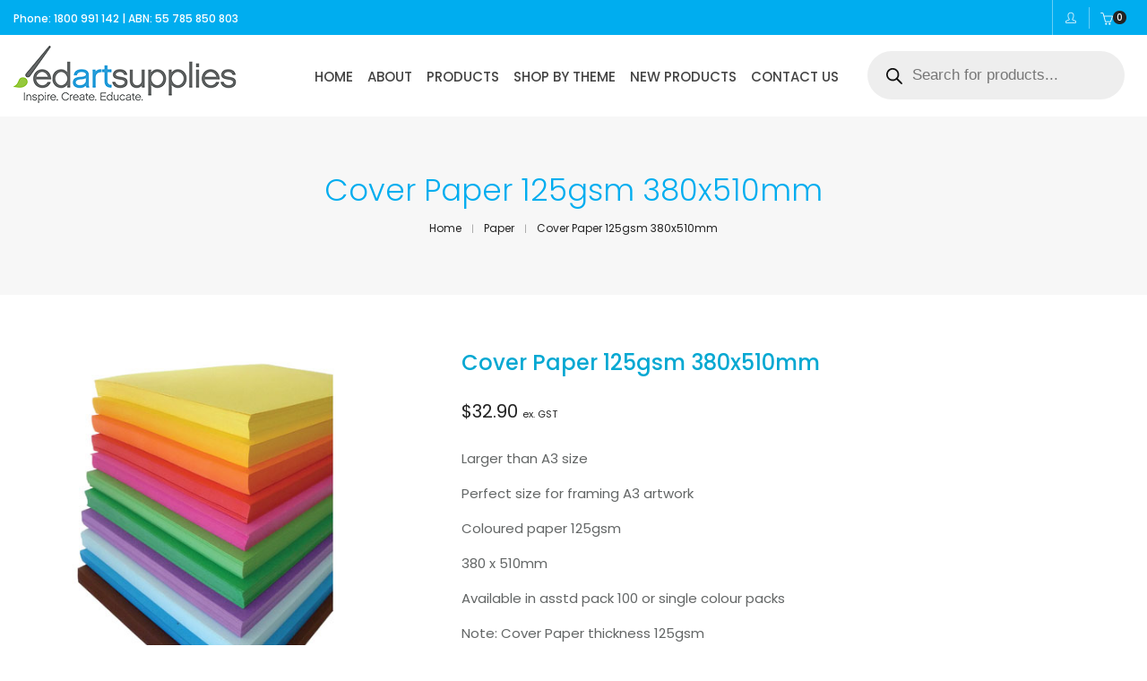

--- FILE ---
content_type: text/html; charset=UTF-8
request_url: https://www.edartsupplies.com.au/product/cover-paper-125gsm-380x510mm/
body_size: 64817
content:
<!DOCTYPE html><html lang="en-AU" dir="ltr" class="no-js"><head>
<!Available Soon keywords Available Soon><meta charset="UTF-8"><link rel="preconnect" href="https://fonts.gstatic.com/" crossorigin /> <script data-optimized="1" type="text/javascript" src="[data-uri]" defer></script> <!Available Soon viewport Available Soon><meta name="viewport" content="width=device-width, initial-scale=1, maximum-scale=1, user-scalable=0"/>
<!Available Soon profile Available Soon><link rel="profile" href="//gmpg.org/xfn/11"><title>Cover Paper 125gsm 380x510mm &#8211; Educational Art Supplies</title><meta name='robots' content='max-image-preview:large' /><link rel='dns-prefetch' href='//fonts.googleapis.com' /><link rel="alternate" type="application/rss+xml" title="Educational Art Supplies &raquo; Feed" href="https://www.edartsupplies.com.au/feed/" /><link rel="alternate" type="application/rss+xml" title="Educational Art Supplies &raquo; Comments Feed" href="https://www.edartsupplies.com.au/comments/feed/" /><link rel="alternate" title="oEmbed (JSON)" type="application/json+oembed" href="https://www.edartsupplies.com.au/wp-json/oembed/1.0/embed?url=https%3A%2F%2Fwww.edartsupplies.com.au%2Fproduct%2Fcover-paper-125gsm-380x510mm%2F" /><link rel="alternate" title="oEmbed (XML)" type="text/xml+oembed" href="https://www.edartsupplies.com.au/wp-json/oembed/1.0/embed?url=https%3A%2F%2Fwww.edartsupplies.com.au%2Fproduct%2Fcover-paper-125gsm-380x510mm%2F&#038;format=xml" /><style id="litespeed-ccss">body:after{content:url(/wp-content/plugins/instagram-feed/img/sbi-sprite.png);display:none}button.pswp__button{box-shadow:none!important;background-image:url(/wp-content/plugins/woocommerce/assets/css/photoswipe/default-skin/default-skin.png)!important}button.pswp__button{background-color:transparent!important}.pswp{display:none;position:absolute;width:100%;height:100%;left:0;top:0;overflow:hidden;-ms-touch-action:none;touch-action:none;z-index:1500;-webkit-text-size-adjust:100%;-webkit-backface-visibility:hidden;outline:0}.pswp *{-webkit-box-sizing:border-box;box-sizing:border-box}.pswp__bg{position:absolute;left:0;top:0;width:100%;height:100%;background:#000;opacity:0;-webkit-transform:translateZ(0);transform:translateZ(0);-webkit-backface-visibility:hidden;will-change:opacity}.pswp__scroll-wrap{position:absolute;left:0;top:0;width:100%;height:100%;overflow:hidden}.pswp__container{-ms-touch-action:none;touch-action:none;position:absolute;left:0;right:0;top:0;bottom:0}.pswp__container{-webkit-touch-callout:none}.pswp__bg{will-change:opacity}.pswp__container{-webkit-backface-visibility:hidden}.pswp__item{position:absolute;left:0;right:0;top:0;bottom:0;overflow:hidden}.pswp__button{width:44px;height:44px;position:relative;background:0 0;overflow:visible;-webkit-appearance:none;display:block;border:0;padding:0;margin:0;float:right;opacity:.75;-webkit-box-shadow:none;box-shadow:none}.pswp__button::-moz-focus-inner{padding:0;border:0}.pswp__button{background:url(/wp-content/plugins/woocommerce/assets/css/photoswipe/default-skin/default-skin.png) 0 0 no-repeat;background-size:264px 88px;width:44px;height:44px}.pswp__share-modal{display:block;background:rgba(0,0,0,.5);width:100%;height:100%;top:0;left:0;padding:10px;position:absolute;z-index:1600;opacity:0;-webkit-backface-visibility:hidden;will-change:opacity}.pswp__share-tooltip{z-index:1620;position:absolute;background:#fff;top:56px;border-radius:2px;display:block;width:auto;right:44px;-webkit-box-shadow:0 2px 5px rgba(0,0,0,.25);box-shadow:0 2px 5px rgba(0,0,0,.25);-webkit-transform:translateY(6px);-ms-transform:translateY(6px);transform:translateY(6px);-webkit-backface-visibility:hidden;will-change:transform}.pswp__counter{position:absolute;left:0;top:0;height:44px;font-size:13px;line-height:44px;color:#fff;opacity:.75;padding:0 10px}.pswp__caption{position:absolute;left:0;bottom:0;width:100%;min-height:44px}.pswp__caption__center{text-align:left;max-width:420px;margin:0 auto;font-size:13px;padding:10px;line-height:20px;color:#ccc}.pswp__preloader{width:44px;height:44px;position:absolute;top:0;left:50%;margin-left:-22px;opacity:0;will-change:opacity;direction:ltr}.pswp__preloader__icn{width:20px;height:20px;margin:12px}@media screen and (max-width:1024px){.pswp__preloader{position:relative;left:auto;top:auto;margin:0;float:right}}.pswp__ui{-webkit-font-smoothing:auto;visibility:visible;opacity:1;z-index:1550}.pswp__top-bar{position:absolute;left:0;top:0;height:44px;width:100%}.pswp__caption,.pswp__top-bar{-webkit-backface-visibility:hidden;will-change:opacity}.pswp__caption,.pswp__top-bar{background-color:rgba(0,0,0,.5)}:root{--woocommerce:#7f54b3;--wc-green:#7ad03a;--wc-red:#a00;--wc-orange:#ffba00;--wc-blue:#2ea2cc;--wc-primary:#7f54b3;--wc-primary-text:#fff;--wc-secondary:#e9e6ed;--wc-secondary-text:#515151;--wc-highlight:#b3af54;--wc-highligh-text:#fff;--wc-content-bg:#fff;--wc-subtext:#767676}.woocommerce img,.woocommerce-page img{height:auto;max-width:100%}.woocommerce div.product div.images,.woocommerce-page div.product div.images{float:left;width:48%}.woocommerce div.product div.summary,.woocommerce-page div.product div.summary{float:right;width:48%;clear:none}@media only screen and (max-width:768px){:root{--woocommerce:#7f54b3;--wc-green:#7ad03a;--wc-red:#a00;--wc-orange:#ffba00;--wc-blue:#2ea2cc;--wc-primary:#7f54b3;--wc-primary-text:#fff;--wc-secondary:#e9e6ed;--wc-secondary-text:#515151;--wc-highlight:#b3af54;--wc-highligh-text:#fff;--wc-content-bg:#fff;--wc-subtext:#767676}.woocommerce div.product div.images,.woocommerce div.product div.summary,.woocommerce-page div.product div.images,.woocommerce-page div.product div.summary{float:none;width:100%}}:root{--woocommerce:#7f54b3;--wc-green:#7ad03a;--wc-red:#a00;--wc-orange:#ffba00;--wc-blue:#2ea2cc;--wc-primary:#7f54b3;--wc-primary-text:#fff;--wc-secondary:#e9e6ed;--wc-secondary-text:#515151;--wc-highlight:#b3af54;--wc-highligh-text:#fff;--wc-content-bg:#fff;--wc-subtext:#767676}.screen-reader-text{clip:rect(1px,1px,1px,1px);height:1px;overflow:hidden;position:absolute!important;width:1px;word-wrap:normal!important}.woocommerce .quantity .qty{width:3.631em;text-align:center}.woocommerce div.product{margin-bottom:0;position:relative}.woocommerce div.product .product_title{clear:none;margin-top:0;padding:0}.woocommerce div.product div.images{margin-bottom:2em}.woocommerce div.product div.images img{display:block;width:100%;height:auto;box-shadow:none}.woocommerce div.product div.images.woocommerce-product-gallery{position:relative}.woocommerce div.product div.images .woocommerce-product-gallery__wrapper{margin:0;padding:0}.woocommerce div.product div.images .woocommerce-product-gallery__image:nth-child(n+2){width:25%;display:inline-block}.woocommerce div.product div.summary{margin-bottom:2em}.woocommerce div.product form.cart{margin-bottom:2em}.woocommerce div.product form.cart:after,.woocommerce div.product form.cart:before{content:" ";display:table}.woocommerce div.product form.cart:after{clear:both}.woocommerce div.product form.cart div.quantity{float:left;margin:0 4px 0 0}.woocommerce div.product form.cart table{border-width:0 0 1px}.woocommerce div.product form.cart table td{padding-left:0}.woocommerce div.product form.cart .variations{margin-bottom:1em;border:0;width:100%}.woocommerce div.product form.cart .variations td{border:0;line-height:2em;vertical-align:top}.woocommerce div.product form.cart .variations label{font-weight:700;text-align:left}.woocommerce div.product form.cart .variations select{max-width:100%;min-width:75%;display:inline-block;margin-right:1em}.woocommerce div.product form.cart .variations td.label{padding-right:1em}.woocommerce div.product form.cart .reset_variations{visibility:hidden;font-size:.83em}.woocommerce div.product form.cart .button{vertical-align:middle;float:left}.woocommerce ul.products li.product a{text-decoration:none}.woocommerce .cart .button{float:none}.dgwt-wcas-search-wrapp{position:relative;line-height:100%;display:block;color:#444;min-width:230px;width:100%;text-align:left;margin:0 auto;-webkit-box-sizing:border-box;-moz-box-sizing:border-box;box-sizing:border-box}.dgwt-wcas-search-wrapp *{-webkit-box-sizing:border-box;-moz-box-sizing:border-box;box-sizing:border-box}.dgwt-wcas-search-form{margin:0;padding:0;width:100%}input[type=search].dgwt-wcas-search-input{-webkit-box-shadow:none;box-shadow:none;margin:0;-webkit-appearance:textfield;text-align:left}[type=search].dgwt-wcas-search-input::-ms-clear{display:none}[type=search].dgwt-wcas-search-input::-webkit-search-decoration{-webkit-appearance:none}[type=search].dgwt-wcas-search-input::-webkit-search-cancel-button{display:none}.dgwt-wcas-layout-icon-flexible:not(.dgwt-wcas-layout-icon) .dgwt-wcas-search-icon,.dgwt-wcas-layout-icon-flexible:not(.dgwt-wcas-layout-icon) .dgwt-wcas-search-icon-arrow,.dgwt-wcas-search-icon-arrow,.dgwt-wcas-style-pirx .dgwt-wcas-sf-wrapp button.dgwt-wcas-search-submit:before{display:none}button.dgwt-wcas-search-submit{position:relative}.dgwt-wcas-ico-magnifier{bottom:0;left:0;margin:auto;position:absolute;right:0;top:0;height:65%;display:block}.dgwt-wcas-preloader{height:100%;position:absolute;right:0;top:0;width:40px;z-index:-1;background-repeat:no-repeat;background-position:right 15px center;background-size:auto 44%}.dgwt-wcas-voice-search{position:absolute;right:0;top:0;height:100%;width:40px;z-index:1;opacity:.5;align-items:center;justify-content:center;display:none}.screen-reader-text{clip:rect(1px,1px,1px,1px);height:1px;overflow:hidden;position:absolute!important;width:1px}.dgwt-wcas-sf-wrapp:after,.dgwt-wcas-sf-wrapp:before{content:"";display:table}.dgwt-wcas-sf-wrapp:after{clear:both}.dgwt-wcas-sf-wrapp{zoom:1;width:100%;max-width:100vw;margin:0;position:relative;background:0 0}.dgwt-wcas-sf-wrapp input[type=search].dgwt-wcas-search-input{width:100%;height:40px;font-size:14px;line-height:100%;padding:10px 15px;margin:0;background:#fff;border:1px solid #ddd;border-radius:3px;-webkit-border-radius:3px;-webkit-appearance:none;box-sizing:border-box}.dgwt-wcas-sf-wrapp input[type=search].dgwt-wcas-search-input::-webkit-input-placeholder{color:#999;font-weight:400;font-style:italic;line-height:normal}.dgwt-wcas-sf-wrapp input[type=search].dgwt-wcas-search-input:-moz-placeholder{color:#999;font-weight:400;font-style:italic;line-height:normal}.dgwt-wcas-sf-wrapp input[type=search].dgwt-wcas-search-input::-moz-placeholder{color:#999;font-weight:400;font-style:italic;line-height:normal}.dgwt-wcas-sf-wrapp input[type=search].dgwt-wcas-search-input:-ms-input-placeholder{color:#999;font-weight:400;font-style:italic;line-height:normal}.dgwt-wcas-sf-wrapp button.dgwt-wcas-search-submit{overflow:visible;position:absolute;border:0;padding:0 15px;margin:0;height:40px;min-width:50px;width:auto;line-height:100%;min-height:100%;right:0;left:auto;top:0;bottom:auto;color:#fff;text-transform:uppercase;background-color:#333;border-radius:0 2px 2px 0;-webkit-border-radius:0 2px 2px 0;text-shadow:0 -1px 0 rgba(0,0,0,.3);-webkit-box-shadow:none;box-shadow:none;-webkit-appearance:none}.dgwt-wcas-sf-wrapp .dgwt-wcas-search-submit:before{content:'';position:absolute;border-width:8px 8px 8px 0;border-style:solid solid solid none;border-color:transparent #333;top:12px;left:-6px}.dgwt-wcas-sf-wrapp .dgwt-wcas-search-submit::-moz-focus-inner{border:0;padding:0}.dgwt-wcas-ico-magnifier,.dgwt-wcas-ico-magnifier-handler,html:not(.dgwt-wcas-overlay-mobile-on) .dgwt-wcas-search-wrapp.dgwt-wcas-layout-icon{max-width:20px}.dgwt-wcas-has-submit .dgwt-wcas-search-submit svg path{fill:#fff}.dgwt-wcas-search-wrapp.dgwt-wcas-layout-icon{min-width:unset}.dgwt-wcas-layout-icon-flexible .dgwt-wcas-search-form{opacity:0}html:not(.dgwt-wcas-overlay-mobile-on) .dgwt-wcas-search-wrapp.dgwt-wcas-layout-icon .dgwt-wcas-search-form{opacity:0;display:none;position:absolute;left:0;top:calc(100% + 8px);min-width:500px;z-index:1000}.dgwt-wcas-search-icon{width:20px;height:auto}.dgwt-wcas-ico-magnifier-handler{margin-bottom:-.2em;width:100%}.dgwt-wcas-style-pirx .dgwt-wcas-sf-wrapp{background:#fff;padding:10px;border-radius:10px}.dgwt-wcas-style-pirx .dgwt-wcas-sf-wrapp input[type=search].dgwt-wcas-search-input{padding:13px 24px 13px 48px;line-height:24px;font-size:17px;border:2px solid transparent;border-radius:30px;height:auto;font-family:Roboto,sans-serif;background-color:#eee}.dgwt-wcas-style-pirx .dgwt-wcas-sf-wrapp button.dgwt-wcas-search-submit{background:0 0;border-radius:100%;border:0;display:flex;align-items:center;justify-content:center;padding:0;margin:0;position:absolute;min-height:33px;min-width:33px;height:33px;width:33px;left:23px;top:21px}.dgwt-wcas-style-pirx .dgwt-wcas-sf-wrapp button.dgwt-wcas-search-submit svg{width:18px;height:18px}.dgwt-wcas-style-pirx .dgwt-wcas-preloader{margin-right:35px}.dgwt-wcas-style-pirx.dgwt-wcas-has-submit .dgwt-wcas-search-submit svg path{fill:#111}.dgwt-wcas-style-pirx .dgwt-wcas-voice-search{right:20px;top:1px;opacity:1}html{font-family:sans-serif;-webkit-text-size-adjust:100%;-ms-text-size-adjust:100%}body{margin:0}figure,header,section{display:block}a{background-color:transparent}h1{margin:.67em 0;font-size:2em}small{font-size:80%}img{border:0}svg:not(:root){overflow:hidden}figure{margin:1em 40px}button,input,select,textarea{margin:0;font:inherit;color:inherit}button{overflow:visible}button,select{text-transform:none}button,html input[type=button],input[type=submit]{-webkit-appearance:button}button::-moz-focus-inner,input::-moz-focus-inner{padding:0;border:0}input{line-height:normal}input[type=number]::-webkit-inner-spin-button,input[type=number]::-webkit-outer-spin-button{height:auto}input[type=search]{-webkit-box-sizing:content-box;-moz-box-sizing:content-box;box-sizing:content-box;-webkit-appearance:textfield}input[type=search]::-webkit-search-cancel-button,input[type=search]::-webkit-search-decoration{-webkit-appearance:none}textarea{overflow:auto}table{border-spacing:0;border-collapse:collapse}td,th{padding:0}*{-webkit-box-sizing:border-box;-moz-box-sizing:border-box;box-sizing:border-box}:after,:before{-webkit-box-sizing:border-box;-moz-box-sizing:border-box;box-sizing:border-box}html{font-size:10px}body{font-family:"Helvetica Neue",Helvetica,Arial,sans-serif;font-size:14px;line-height:1.42857143;color:#333;background-color:#fff}button,input,select,textarea{font-family:inherit;font-size:inherit;line-height:inherit}a{color:#337ab7;text-decoration:none}figure{margin:0}img{vertical-align:middle}h1{font-family:inherit;font-weight:500;line-height:1.1;color:inherit}h1{margin-top:20px;margin-bottom:10px}h1{font-size:36px}p{margin:0 0 10px}small{font-size:85%}.text-left{text-align:left}.text-right{text-align:right}ol,ul{margin-top:0;margin-bottom:10px}ul ul{margin-bottom:0}.container{padding-right:15px;padding-left:15px;margin-right:auto;margin-left:auto}@media (min-width:768px){.container{width:750px}}@media (min-width:992px){.container{width:970px}}@media (min-width:1200px){.container{width:1170px}}.row{margin-right:-15px;margin-left:-15px}.col-lg-12,.col-md-12,.col-sm-12,.col-xs-12{position:relative;min-height:1px;padding-right:15px;padding-left:15px}.col-xs-12{float:left}.col-xs-12{width:100%}@media (min-width:768px){.col-sm-12{float:left}.col-sm-12{width:100%}}@media (min-width:992px){.col-md-12{float:left}.col-md-12{width:100%}}@media (min-width:1200px){.col-lg-12{float:left}.col-lg-12{width:100%}}table{background-color:transparent}th{text-align:left}label{display:inline-block;max-width:100%;margin-bottom:5px;font-weight:700}input[type=search]{-webkit-box-sizing:border-box;-moz-box-sizing:border-box;box-sizing:border-box}input[type=search]{-webkit-appearance:none}.collapse{display:none}.dropdown{position:relative}.nav{padding-left:0;margin-bottom:0;list-style:none}.nav>li{position:relative;display:block}.nav>li>a{position:relative;display:block;padding:10px 15px}.navbar-collapse{padding-right:15px;padding-left:15px;overflow-x:visible;-webkit-overflow-scrolling:touch;border-top:1px solid transparent;-webkit-box-shadow:inset 0 1px 0 rgba(255,255,255,.1);box-shadow:inset 0 1px 0 rgba(255,255,255,.1)}@media (min-width:768px){.navbar-collapse{width:auto;border-top:0;-webkit-box-shadow:none;box-shadow:none}.navbar-collapse.collapse{display:block!important;height:auto!important;padding-bottom:0;overflow:visible!important}}.navbar-toggle{position:relative;float:right;padding:9px 10px;margin-top:8px;margin-right:15px;margin-bottom:8px;background-color:transparent;background-image:none;border:1px solid transparent;border-radius:4px}.navbar-toggle .icon-bar{display:block;width:22px;height:2px;border-radius:1px}.navbar-toggle .icon-bar+.icon-bar{margin-top:4px}@media (min-width:768px){.navbar-toggle{display:none}}.breadcrumb{padding:8px 15px;margin-bottom:20px;list-style:none;background-color:#f5f5f5;border-radius:4px}.label{display:inline;padding:.2em .6em .3em;font-size:75%;font-weight:700;line-height:1;color:#fff;text-align:center;white-space:nowrap;vertical-align:baseline;border-radius:.25em}.panel{margin-bottom:20px;background-color:#fff;border:1px solid transparent;border-radius:4px;-webkit-box-shadow:0 1px 1px rgba(0,0,0,.05);box-shadow:0 1px 1px rgba(0,0,0,.05)}.container:after,.container:before,.nav:after,.nav:before,.navbar-collapse:after,.navbar-collapse:before,.row:after,.row:before{display:table;content:" "}.container:after,.nav:after,.navbar-collapse:after,.row:after{clear:both}@-ms-viewport{width:device-width}.fa-solid{-moz-osx-font-smoothing:grayscale;-webkit-font-smoothing:antialiased;display:var(--fa-display,inline-block);font-style:normal;font-variant:normal;line-height:1;text-rendering:auto}.fa-solid{font-family:"Font Awesome 6 Free"}.fa-angle-right:before{content:"\f105"}.fa-angle-down:before{content:"\f107"}.fa-angle-left:before{content:"\f104"}:host,:root{--fa-style-family-brands:"Font Awesome 6 Brands";--fa-font-brands:normal 400 1em/1 "Font Awesome 6 Brands"}:host,:root{--fa-font-regular:normal 400 1em/1 "Font Awesome 6 Free"}:host,:root{--fa-style-family-classic:"Font Awesome 6 Free";--fa-font-solid:normal 900 1em/1 "Font Awesome 6 Free"}.fa-solid{font-weight:900}[class*=" ti-"]{font-family:'themify';speak:none;font-style:normal;font-weight:400;font-variant:normal;text-transform:none;line-height:1;display:inline-block;-webkit-font-smoothing:antialiased;-moz-osx-font-smoothing:grayscale}.ti-arrow-right:before{content:"\e628"}.icon-user{font-family:'Simple-Line-Icons';speak:none;font-style:normal;font-weight:400;font-variant:normal;text-transform:none;line-height:1;-webkit-font-smoothing:antialiased}.icon-user:before{content:"\e005"}:root{--swiper-theme-color:#007aff}.swiper-container{margin-left:auto;margin-right:auto;position:relative;overflow:hidden;list-style:none;padding:0;z-index:1}.swiper-wrapper{position:relative;width:100%;height:100%;z-index:1;display:flex;box-sizing:content-box}.swiper-wrapper{transform:translate3d(0px,0,0)}.swiper-slide{flex-shrink:0;width:100%;height:100%;position:relative}:root{--swiper-navigation-size:44px}.swiper-button-next,.swiper-button-prev{position:absolute;top:50%;width:calc(var(--swiper-navigation-size)/44*27);height:var(--swiper-navigation-size);margin-top:calc(-1*var(--swiper-navigation-size)/2);z-index:10;display:flex;align-items:center;justify-content:center;color:var(--swiper-navigation-color,var(--swiper-theme-color))}.swiper-button-next:after,.swiper-button-prev:after{font-family:swiper-icons;font-size:var(--swiper-navigation-size);text-transform:none!important;letter-spacing:0;text-transform:none;font-variant:initial;line-height:1}.swiper-button-prev{left:10px;right:auto}.swiper-button-prev:after{content:'prev'}.swiper-button-next{right:10px;left:auto}.swiper-button-next:after{content:'next'}button::-moz-focus-inner{padding:0;border:0}.vc_row:after,.vc_row:before{content:" ";display:table}.vc_row:after{clear:both}.vc_column_container{width:100%}.vc_row{margin-left:-15px;margin-right:-15px}.vc_col-lg-3,.vc_col-lg-9,.vc_col-md-4,.vc_col-md-8,.vc_col-sm-5,.vc_col-sm-6,.vc_col-sm-7,.vc_col-xs-4,.vc_col-xs-5,.vc_col-xs-7,.vc_col-xs-8{position:relative;min-height:1px;padding-left:15px;padding-right:15px;box-sizing:border-box}.vc_col-xs-4,.vc_col-xs-5,.vc_col-xs-7,.vc_col-xs-8{float:left}.vc_col-xs-8{width:66.66666667%}.vc_col-xs-7{width:58.33333333%}.vc_col-xs-5{width:41.66666667%}.vc_col-xs-4{width:33.33333333%}@media (min-width:768px){.vc_col-sm-5,.vc_col-sm-6,.vc_col-sm-7{float:left}.vc_col-sm-7{width:58.33333333%}.vc_col-sm-6{width:50%}.vc_col-sm-5{width:41.66666667%}}@media (min-width:992px){.vc_col-md-4,.vc_col-md-8{float:left}.vc_col-md-8{width:66.66666667%}.vc_col-md-4{width:33.33333333%}}@media (min-width:1200px){.vc_col-lg-3,.vc_col-lg-9{float:left}.vc_col-lg-9{width:75%}.vc_col-lg-3{width:25%}}.vc_clearfix:after,.vc_clearfix:before{content:" ";display:table}.vc_clearfix:after{clear:both}.vc_clearfix:after,.vc_clearfix:before{content:" ";display:table}.vc_clearfix:after{clear:both}.vc_row[data-vc-full-width]{overflow:hidden}.vc_row.vc_row-flex{box-sizing:border-box;display:flex;flex-wrap:wrap}.vc_row.vc_row-flex>.vc_column_container{display:flex}.vc_row.vc_row-flex>.vc_column_container>.vc_column-inner{flex-grow:1;display:flex;flex-direction:column;z-index:1}@media (-ms-high-contrast:active),(-ms-high-contrast:none){.vc_row.vc_row-flex>.vc_column_container>.vc_column-inner>*{min-height:1em}}.vc_row.vc_row-flex:after,.vc_row.vc_row-flex:before{display:none}.vc_row.vc_row-o-equal-height>.vc_column_container{align-items:stretch}.vc_row.vc_row-o-content-middle>.vc_column_container>.vc_column-inner{justify-content:center}.vc_row.vc_row-o-content-middle:not(.vc_row-o-equal-height)>.vc_column_container{align-items:center}.vc_column-inner:after,.vc_column-inner:before{content:" ";display:table}.vc_column-inner:after{clear:both}.vc_column_container{padding-left:0;padding-right:0}.vc_column_container>.vc_column-inner{box-sizing:border-box;padding-left:15px;padding-right:15px;width:100%}.vc_row-has-fill>.vc_column_container>.vc_column-inner{padding-top:35px}.vc_row.vc_row-o-equal-height>.vc_column_container{align-items:stretch}.mini-header-main-wrapper{position:fixed;z-index:99;top:0;width:100%;left:0}.mini-header-main-wrapper section{padding:0}.mini-header-main-wrapper>div>section{background-color:#e6e5e2;overflow:visible!important}.mini-header-main-wrapper section>div,.mini-header-main-wrapper section>div>.vc_column-inner{position:initial}.mini-header-main-wrapper>div>section{padding-top:0;padding-bottom:0}.mini-header-main-wrapper .widget{margin:0;display:inline-block;vertical-align:middle;margin-right:15px}.mini-header-main-wrapper .vc_column_container.text-right .widget{margin-right:0;margin-left:0}header .mini-header-main-wrapper a.account-menu-link{font-size:12px;position:relative;z-index:99;padding:0 14px;line-height:39px;vertical-align:top;display:inline-block;outline:none;min-height:39px;top:0!important}.mini-header-main-wrapper .widget div>a>i{vertical-align:middle;position:relative;top:0}.mini-header-main-wrapper .widget_hongo_account_menu_widget,header .mini-header-main-wrapper .woocommerce.widget_shopping_cart{border-left:1px solid #c3c1bc;line-height:39px;min-height:1px;top:0;vertical-align:middle}.mini-header-main-wrapper .widget_hongo_account_menu_widget .hongo-top-account-menu a>i{position:relative;top:-1px}header .mini-header-main-wrapper .woocommerce.widget_shopping_cart{padding:0 23px 0 12px;margin:0;line-height:39px}header.site-header{width:100%;z-index:1000;position:absolute;top:0;left:0}.header-main-wrapper section{padding:0}.header-main-wrapper{position:fixed;z-index:99;top:0;width:100%;left:0}.header-main-wrapper{z-index:97;margin-top:39px}header>div:first-child{margin-top:0}header>.header-main-wrapper{margin-top:39px}header .widget{display:inline-block;margin-left:14px}header .widget_hongo_account_menu_widget,header .widget_shopping_cart{line-height:69px;min-height:69px;white-space:nowrap;position:relative;vertical-align:middle}header .widget_hongo_account_menu_widget a,header .widget_shopping_cart{font-size:13px;color:#232323;vertical-align:middle;position:relative;top:1px}header .woocommerce.widget_shopping_cart .widget-title{display:none}header .woocommerce.widget_shopping_cart{padding-right:12px;position:relative;margin-left:10px;top:0;font-size:14px}.navbar-collapse.collapse{display:inline-block!important;height:auto!important;padding-bottom:0;overflow:visible!important;padding:0;vertical-align:middle}header .header-main-wrapper>div>section{overflow:visible!important;background-color:#fff;padding-top:0;padding-bottom:0;-moz-box-shadow:0px 1px rgba(0,0,0,.1);-webkit-box-shadow:0px 1px rgba(0,0,0,.1);box-shadow:0px 1px rgba(0,0,0,.1)}header .nav>li{display:inline-block;position:inherit;margin:0;outline:none}header .nav>li:first-child>a{padding-left:0}header .nav>li:last-child>a{padding-right:0}header .nav>li>a{padding:25px 18px;font-weight:500;margin:0;color:#232323;font-size:13px;position:relative;background-color:transparent!important;display:block}header .nav>li>a .menu-hover-line{position:relative}header .nav>li>a .menu-hover-line:after{content:"";position:absolute;bottom:0;left:0;width:100%;height:1px;-webkit-transform:scale3d(0,1,1);transform:scale3d(0,1,1);-webkit-transform-origin:100% 50%;-ms-transform-origin:100% 50%;transform-origin:100% 50%;background-color:#000}header .nav>li i.dropdown-toggle{display:none}.mega-menu-main-wrapper section{padding:40px 0;background-color:#1c1c1c}.vc_row-has-fill>.vc_column_container>.vc_column-inner{padding-top:0}.mega-menu-main-wrapper{position:absolute;left:0;width:100%;height:0;top:100%;display:block;visibility:hidden;overflow:hidden;opacity:0;background-size:cover}.header-main-wrapper section>div,.header-main-wrapper section>div>.vc_column-inner{position:initial}header .nav>li ul.menu li.menu-title{font-size:13px;line-height:normal;margin-bottom:10px;white-space:inherit;padding:20px 0 0;border-bottom:none;color:#fff;text-align:left}header .nav>li ul.menu{margin:0;list-style:none;padding-left:0}header .nav>li ul.menu li{list-style:none;padding:0;margin:0 0 5px;width:100%}header .nav>li ul.menu li a{font-size:12px;text-align:left;color:#8d8d8d;font-weight:400;padding:0;margin:0;display:block;position:relative;overflow:hidden;left:0;line-height:22px}header .nav>li .wpb_wrapper ul.menu:first-child li.menu-title{padding-top:0}header .nav>li.simple-dropdown{position:relative}.simple-dropdown .simple-menu{position:absolute;left:0;width:180px;height:0;top:100%;display:block;visibility:hidden;overflow:hidden;opacity:0;text-align:left;background-size:cover}.simple-dropdown ul.sub-menu{list-style:none;width:180px;left:0;background-color:rgba(28,28,28,1);padding:15px 0;margin:0}.simple-dropdown ul.sub-menu li{padding:0;margin:0;position:relative}.simple-dropdown ul.sub-menu li a{padding:10px 25px;color:#8d8d8d;font-size:12px;font-weight:400;line-height:14px;display:block;position:relative}.hongo-navigation-main-wrapper{vertical-align:middle}.navbar-toggle .icon-bar{width:16px;border-radius:0}.hongo-navigation-main-wrapper .hongo-tab{padding:0;margin:0}.hongo-navigation-main-wrapper .hongo-tab.panel{padding:0;line-height:normal;clear:none;width:auto;float:none;display:inline-block}.header-logo-wrapper{vertical-align:middle;display:inline-block}.mini-header-main-wrapper{vertical-align:top}@media (max-width:350px){header .widget{margin-left:12px}header .woocommerce.widget_shopping_cart{margin-left:8px}}#xpcb-variations-table{margin-top:15px;margin-bottom:15px;width:100%}#xpcb-variations-table tbody img{width:50px}#xpcb-variations-table .woocommerce-variation-add-to-cart{position:relative}#xpcb-variations-table .view-cart{opacity:0}#xpcb-variations-table .view-cart-hide{display:none}#xpcb-variations-table tr td input.qty{box-sizing:border-box}#xpcb-variations-table .single_add_to_cart_button{outline:transparent}#xpcb-variations-table thead th{padding:10px 12px;border-bottom:1px solid #111}.gform_legacy_markup_wrapper{margin-bottom:16px;margin-top:16px;max-width:100%}.gform_legacy_markup_wrapper form{margin:0 auto;max-width:100%;text-align:left}.gform_legacy_markup_wrapper *,.gform_legacy_markup_wrapper :after,.gform_legacy_markup_wrapper :before{box-sizing:border-box!important}.gform_legacy_markup_wrapper input:not([type=radio]):not([type=checkbox]):not([type=submit]):not([type=button]):not([type=image]):not([type=file]){font-family:inherit;font-size:inherit;letter-spacing:normal;padding:5px 4px}.gform_legacy_markup_wrapper textarea{font-family:inherit;font-size:inherit;letter-spacing:normal;line-height:1.5;padding:6px 8px;resize:none}.gform_legacy_markup_wrapper ul.gform_fields{display:block;list-style-type:none;margin:0!important}.gform_legacy_markup_wrapper ul{text-indent:0}.gform_legacy_markup_wrapper form li,.gform_legacy_markup_wrapper li{list-style-image:none!important;list-style-type:none!important;list-style:none!important;margin-left:0!important;overflow:visible}.gform_legacy_markup_wrapper ul li.gfield{clear:both}.gform_legacy_markup_wrapper form ul.gform_fields.left_label li.gfield,.gform_legacy_markup_wrapper ul.gform_fields.left_label li.gfield{margin-bottom:14px}.gform_legacy_markup_wrapper ul li:after,.gform_legacy_markup_wrapper ul li:before,.gform_legacy_markup_wrapper ul.gform_fields{margin:0;overflow:visible;padding:0}.gform_legacy_markup_wrapper label.gfield_label{font-size:inherit;font-weight:700}.gform_legacy_markup_wrapper input.large{width:100%}.gform_legacy_markup_wrapper textarea.medium{height:120px;width:100%}.gform_legacy_markup_wrapper .gfield_description{clear:both;font-family:inherit;font-size:.813em;letter-spacing:normal;line-height:inherit}.gform_legacy_markup_wrapper .gfield_description{padding:0 16px 0 0}.gform_legacy_markup_wrapper .field_description_below .gfield_description{padding-top:16px}.gform_legacy_markup_wrapper .gfield_description{width:100%}.gform_legacy_markup_wrapper .gfield_required{color:#790000;margin-left:4px}.gform_legacy_markup_wrapper .gform_footer{clear:both;margin:16px 0 0;padding:16px 0 10px;width:100%}.gform_legacy_markup_wrapper .gform_footer input.button,.gform_legacy_markup_wrapper .gform_footer input[type=submit]{font-size:1em;margin:0 0 16px;width:100%}.gform_legacy_markup_wrapper .gform_hidden,.gform_legacy_markup_wrapper input.gform_hidden,.gform_legacy_markup_wrapper input[type=hidden]{display:none!important;max-height:1px!important;overflow:hidden}.gform_legacy_markup_wrapper .gform_validation_container,body .gform_legacy_markup_wrapper .gform_body ul.gform_fields li.gfield.gform_validation_container,body .gform_legacy_markup_wrapper li.gform_validation_container,body .gform_legacy_markup_wrapper ul.gform_fields li.gfield.gform_validation_container{display:none!important;left:-9000px;position:absolute!important}body .gform_legacy_markup_wrapper ul li.gfield{margin-top:16px;padding-top:0}@media only screen and (max-width:641px){.gform_legacy_markup_wrapper input:not([type=radio]):not([type=checkbox]):not([type=image]):not([type=file]){line-height:2;min-height:2rem}.gform_legacy_markup_wrapper textarea{line-height:1.5}}@media only screen and (min-width:641px){.gform_legacy_markup_wrapper .gform_body{width:100%}.gform_legacy_markup_wrapper ul.gform_fields:not(.top_label) .gfield_label{float:left;margin-bottom:16px;padding-right:16px;width:29%}.gform_legacy_markup_wrapper .left_label .gfield_description{width:70%}.gform_legacy_markup_wrapper .left_label .gfield_description{margin-left:29%}.gform_legacy_markup_wrapper .left_label input.large,.gform_legacy_markup_wrapper .left_label textarea.medium{width:70%}.gform_legacy_markup_wrapper textarea.medium{height:160px;width:100%}.gform_legacy_markup_wrapper .gform_footer input.button,.gform_legacy_markup_wrapper .gform_footer input[type=submit]{display:-moz-inline-stack;display:inline-block}.gform_legacy_markup_wrapper .gform_footer input.button,.gform_legacy_markup_wrapper .gform_footer input[type=submit]{font-size:1em;margin:0 16px 0 0;width:auto}.gform_legacy_markup_wrapper ul.gform_fields li.gfield{padding-right:16px}.gform_legacy_markup_wrapper .gform_footer:not(.top_label){margin-left:29%;padding:16px 0 10px;width:70%}html:not([dir=rtl]) .gform_legacy_markup_wrapper ul.gform_fields:not(.top_label) .gfield_description,html:not([dir=rtl]) .gform_legacy_markup_wrapper ul.gform_fields:not(.top_label) .ginput_container:not(.ginput_container_time):not(.ginput_container_date){margin-left:29%;width:70%}}.gform_legacy_markup_wrapper.gf_browser_chrome ul li:after,.gform_legacy_markup_wrapper.gf_browser_chrome ul li:before{content:none}.pum-container,.pum-content,.pum-content+.pum-close,.pum-overlay,.pum-title{background:0 0;border:none;bottom:auto;clear:none;float:none;font-family:inherit;font-size:medium;font-style:normal;font-weight:400;height:auto;left:auto;letter-spacing:normal;line-height:normal;max-height:none;max-width:none;min-height:0;min-width:0;overflow:visible;position:static;right:auto;text-align:left;text-decoration:none;text-indent:0;text-transform:none;top:auto;visibility:visible;white-space:normal;width:auto;z-index:auto}.pum-content,.pum-title{position:relative;z-index:1}.pum-overlay{position:fixed}.pum-overlay{height:100%;width:100%;top:0;left:0;right:0;bottom:0;z-index:1999999999;overflow:initial;display:none}.pum-overlay,.pum-overlay *,.pum-overlay :after,.pum-overlay :before,.pum-overlay:after,.pum-overlay:before{box-sizing:border-box}.pum-container{top:100px;position:absolute;margin-bottom:3em;z-index:1999999999}.pum-container.pum-responsive{left:50%;margin-left:-47.5%;width:95%;height:auto;overflow:visible}@media only screen and (min-width:1024px){.pum-container.pum-responsive.pum-responsive-medium{margin-left:-30%;width:60%}}.pum-container .pum-title{margin-bottom:.5em}.pum-container .pum-content>:last-child{margin-bottom:0}.pum-container .pum-content>:first-child{margin-top:0}.pum-container .pum-content+.pum-close{text-decoration:none;text-align:center;line-height:1;position:absolute;min-width:1em;z-index:2;background-color:transparent}.pum-theme-155727,.pum-theme-default-theme{background-color:rgba(10,10,10,.76)}.pum-theme-155727 .pum-container,.pum-theme-default-theme .pum-container{padding:30px;border-radius:5px;border:1px none #000;box-shadow:1px 1px 3px 0px rgba(2,2,2,.23);background-color:rgba(255,255,255,1)}.pum-theme-155727 .pum-title,.pum-theme-default-theme .pum-title{color:#000;text-align:left;text-shadow:0px 0px 0px rgba(2,2,2,.23);font-family:inherit;font-weight:600;font-size:32px;line-height:40px}.pum-theme-155727 .pum-content,.pum-theme-default-theme .pum-content{color:#383838;font-family:inherit;font-weight:400}.pum-theme-155727 .pum-content+.pum-close,.pum-theme-default-theme .pum-content+.pum-close{position:absolute;height:auto;width:auto;left:auto;right:-10px;bottom:auto;top:-10px;padding:10px;color:#fff;font-family:inherit;font-weight:700;font-size:20px;line-height:20px;border:1px none #fff;border-radius:5px;box-shadow:1px 1px 3px 0px rgba(2,2,2,.23);text-shadow:0px 0px 0px rgba(0,0,0,.23);background-color:rgba(0,173,239,1)}#pum-155736{z-index:1999999999}body{font-family:'Source Sans Pro',sans-serif;font-size:14px;color:gray;font-weight:400;line-height:24px;width:100%;-webkit-font-smoothing:antialiased;-moz-osx-font-smoothing:grayscale;word-wrap:break-word;overflow-x:hidden}body{height:100%;-moz-osx-font-smoothing:grayscale}a{color:gray;text-decoration:none}img{max-width:100%;height:auto}table{margin-bottom:25px;width:100%;border:1px solid #e8e8e8;border-bottom:0;border-right:0}td,th{border-bottom:1px solid #e8e8e8;border-right:1px solid #e8e8e8;padding:5px 8px}input,textarea,select{border:1px solid #e8e8e8;color:#212121;font-weight:400;padding:9px 15px 10px;width:100%;margin:0 0 20px;max-width:100%;resize:none;outline:none;background-color:#fff;line-height:22px}select{padding:11px 12px 12px;color:gray}input[type=submit]{width:auto}input[type=button],input[type=text],input[type=email],input[type=search],textarea,input[type=submit]{border-radius:0;-webkit-appearance:none;-moz-appearance:none;appearance:none;outline:none;-webkit-box-shadow:none;box-shadow:none}input{box-shadow:none}select::-ms-expand{display:none}iframe{border:0;width:100%;max-width:100%;vertical-align:bottom}p{margin:0 0 25px}ul,ol{padding-left:18px}ul,ol{margin-bottom:25px}::-webkit-input-placeholder{color:gray;text-overflow:ellipsis}::-moz-placeholder{color:gray;text-overflow:ellipsis;opacity:1}:-ms-input-placeholder{color:gray;text-overflow:ellipsis;opacity:1}.alt-font,.button{font-family:'Poppins',sans-serif}.screen-reader-text{clip:rect(1px,1px,1px,1px);position:absolute!important;height:1px;width:1px;overflow:hidden}h1{margin:0 0 30px;padding:0;font-weight:500}h1{font-size:30px;line-height:40px;color:#232323}.heading-style-5{font-size:12px;line-height:24px;font-weight:500;color:#232323;margin:0}section{padding:130px 0;overflow:hidden}.woocommerce a.button,.woocommerce button.button,.woocommerce input.button,.woocommerce button.button.alt{border-radius:0;background-color:#232323;color:#fff;font-size:11px;border:2px solid #232323;padding:3px 20px;line-height:20px;vertical-align:middle;outline:none;font-weight:500;text-align:center;text-decoration:none;box-shadow:none;letter-spacing:normal;outline:none;z-index:2}.woocommerce div.product form.cart .button{text-transform:uppercase}.no-padding-lr{padding-left:0!important;padding-right:0!important}.text-dark-gray{color:#232323}small{font-size:11px}.bg-very-light-gray{background-color:#f7f7f7}.small-screen{height:360px}.display-table{display:table}.display-table-cell{display:table-cell}.display-none{display:none!important}.display-inline-block{display:inline-block}.vertical-align-middle{vertical-align:middle}.scroll-top-arrow{position:fixed;font-size:10px;font-weight:500;line-height:20px;opacity:0;visibility:hidden;text-align:center;color:gray;text-transform:uppercase;right:10px;bottom:70px;z-index:99;transform:rotate(270deg);-webkit-transform:rotate(270deg);-ms-transform:rotate(270deg);-moz-transform:rotate(270deg)}.scroll-top-arrow i{position:relative;left:6px;top:1px}.scroll-top-arrow span{display:inline-block}.cover-background{position:relative!important;background-size:cover!important;overflow:hidden!important;background-position:center!important;background-repeat:no-repeat!important}.woocommerce a.reset_variations{text-decoration:underline!important;color:#000;font-weight:500;clear:both;text-transform:uppercase;line-height:normal;font-size:10px!important;width:max-content;display:table!important;margin-top:8px}.breadcrumb ul li{font-size:12px;line-height:normal;font-weight:400;color:#888}.hongo-main-title-wrap{text-align:center;padding:28px 0;overflow:hidden;position:relative;z-index:0;word-break:break-word}.hongo-main-title{font-weight:500;margin:0;font-size:18px;position:relative;padding:0;line-height:24px;margin-top:5px}.hongo-main-title-wrap .text-left .hongo-main-title{margin-top:0}.page-title-style-6 .hongo-main-title{font-size:34px;line-height:1.2;font-weight:300;color:#232323;width:28%}.page-title-style-6 .text-left .hongo-main-title{margin-left:0;margin-right:auto}.page-title-style-6 .breadcrumb ul{margin-top:10px}.page-title-style-6 .breadcrumb ul li a,.page-title-style-6 .breadcrumb ul li{font-size:12px;color:#232323;line-height:18px}.breadcrumb{background-color:transparent;border-radius:0;padding:0;margin:0}.breadcrumb ul{list-style:none;padding:0;margin:0}.breadcrumb ul li{display:inline-block}.breadcrumb ul li a,.breadcrumb ul li{font-size:12px;line-height:normal;color:gray}.breadcrumb ul>li:after{content:"|";font-weight:100;padding:0 11px;position:relative;top:0;font-size:10px;opacity:.8}.breadcrumb ul>li:last-child:after{border-right:0;content:"";padding:0}.breadcrumb-navigation-wrap{padding:0;overflow:visible;width:100%}.navigation-wrap{opacity:0;visibility:hidden;float:right;position:fixed;z-index:99;right:25px;top:50%;transform:translateY(-50%);-webkit-transform:translateY(-50%);-moz-transform:translateY(-50%);-ms-transform:translateY(-50%);-o-transform:translateY(-50%)}.navigation-wrap ul.hongo-page-navigation-link{padding:0;margin:0;list-style:none;display:inline-block;float:left}.navigation-wrap ul.hongo-page-navigation-link li{margin:10px 0;padding:0 0 0 20px;position:relative;display:block;display:-webkit-box;display:-ms-flexbox;display:flex}.navigation-wrap ul.hongo-page-navigation-link li i{display:block}.navigation-wrap ul.hongo-page-navigation-link li>a{padding-top:7px;font-size:15px;line-height:normal;font-weight:600;color:gray;background-color:#fff;width:30px;height:30px;border-radius:50%;text-align:center;-webkit-box-shadow:0px 2px 4px 0px rgba(0,0,0,.2);box-shadow:0px 2px 4px 0px rgba(0,0,0,.2)}.navigation-wrap ul.hongo-page-navigation-link li .hongo-navigation-post-details{border-radius:3px;right:90px;visibility:hidden;opacity:0;z-index:1;position:absolute;background-color:#232323;padding:10px;margin:0;float:left;width:220px;top:50%;transform:translateY(-50%);-webkit-transform:translateY(-50%);-moz-transform:translateY(-50%);-ms-transform:translateY(-50%);-o-transform:translateY(-50%)}.navigation-wrap ul.hongo-page-navigation-link li .hongo-navigation-post-details:after{left:100%;top:50%;border:solid transparent;content:"";height:0;width:0;position:absolute;border-left-color:#232323;border-width:7px;margin-top:-7px}.navigation-wrap ul.hongo-page-navigation-link li .hongo-navigation-post-details .left-part-image{float:left;width:45px;margin-right:12px}.navigation-wrap ul.hongo-page-navigation-link li .hongo-navigation-post-details img{width:100%;border-radius:2px}.navigation-wrap ul.hongo-page-navigation-link li .hongo-navigation-post-details .right-part-content{display:table;position:relative;top:3px}.navigation-wrap ul.hongo-page-navigation-link li .hongo-navigation-post-details .right-part-content .product-title{display:block;font-size:12px;color:#fff;font-weight:500;line-height:16px}.navigation-wrap ul.hongo-page-navigation-link li .hongo-navigation-post-details .right-part-content span.amount{font-weight:500;font-size:11px;color:#878787;margin-top:0;line-height:normal}.swiper-button-next,.swiper-button-prev{opacity:.7;padding:10px;outline:none;background:0 0;width:auto;height:auto;margin:0;transform:translateY(-50%);-webkit-transform:translateY(-50%);-moz-transform:translateY(-50%);-ms-transform:translateY(-50%);-o-transform:translateY(-50%)}.swiper-button-next i,.swiper-button-prev i{color:#000;outline:none;font-size:16px;line-height:normal}.swiper-button-next{right:50px}.swiper-button-prev{left:50px}.swiper-button-next:after,.swiper-button-prev:after{display:none}.swiper-container{width:100%;height:100%;margin-left:auto;margin-right:auto}.woocommerce ul.products.hongo-shop-classic li.product .product-buttons-wrap{bottom:8%;position:absolute;text-align:center;width:100%}.woocommerce div.product .product_title{margin:0 0 5px}.woocommerce div.product .product_title{color:#232323;font-size:20px;line-height:22px;font-weight:500}.woocommerce form.cart{border-top:1px solid #e8e8e8;margin:25px 0 0;padding:25px 0 0}.woocommerce div.product form.cart{margin-bottom:0}.woocommerce div.quantity{margin:0 15px 0 0!important;position:relative;display:inline-block}.woocommerce div.quantity .qty{margin:0;padding:0 24px 0 0;width:65px;color:#232323;line-height:40px;height:40px;outline:none;border-radius:0;outline:none}.woocommerce div.quantity input[type=number]::-webkit-inner-spin-button,.woocommerce div.quantity input[type=number]::-webkit-outer-spin-button{-webkit-appearance:none;-moz-appearance:none;appearance:none;margin:0}.woocommerce div.quantity input[type=number]{-webkit-appearance:textfield;-moz-appearance:textfield}.woocommerce div.quantity .hongo-qtyminus,.woocommerce div.quantity .hongo-qtyplus{width:22px;height:19px;border:0;border-left:1px solid #e8e8e8;padding:0;margin:0;position:absolute;right:0;line-height:18px}.woocommerce div.quantity .hongo-qtyplus{top:1px;right:1px;border-bottom:1px solid #e8e8e8;height:20px;line-height:20px;padding-left:1px;border-radius:0}.woocommerce div.quantity .hongo-qtyminus{right:1px;top:20px;line-height:22px;padding-left:3px;border-radius:0}.woocommerce form.cart .variations td{vertical-align:top;padding:5px;border:0}.woocommerce form.cart .variations td.label{font-size:11px;font-weight:500;text-transform:uppercase;color:#232323;text-align:left;padding:13px 5px 5px 0;width:60px;border:0}.woocommerce form.cart .variations label{font-weight:500!important;margin:0;padding:0;line-height:2em}.woocommerce form.cart .label{display:table-cell}.woocommerce form.cart .variations select{font-size:11px;font-weight:600;width:56%;min-width:56%;margin:0;padding-right:30px;background:url("/wp-content/themes/hongo/assets/images/small-select-arrow.png") right 8px center no-repeat #fff;background-size:15px;border-radius:0;appearance:none;-moz-appearance:none;-webkit-appearance:none}.woocommerce form.cart .variations select::-ms-expand{display:none}.woocommerce div.product form.cart .variations select{width:50%;min-width:50%;line-height:16px;margin-right:0;padding:9px 12px 10px;font-size:13px;font-weight:400}.woocommerce div.product form.cart .variations.hongo-attribute-style select{display:none}.woocommerce form.cart.variations_form .single_variation_wrap{margin:0;padding:20px 0 0;float:left;width:100%}.woocommerce form.cart .button{white-space:nowrap}.woocommerce button.button.single_add_to_cart_button{font-size:inherit;padding:8px 25px}.woocommerce div.product div.summary,.woocommerce-page div.product div.summary{width:49%;padding-right:70px;float:right}.woocommerce div.product div.images,.woocommerce-page div.product div.images{width:40%;float:left}.woocommerce div.product div.images,.woocommerce div.product div.summary{margin-bottom:100px}.pswp__caption__center{text-align:center}.woocommerce div.product section:last-child{padding-bottom:0}.woocommerce div.product section{border-top:1px solid #e8e8e8;padding:70px 0}.woocommerce div.product .related-products-content{clear:both;overflow:visible}.woocommerce .single-product-default .hongo-single-product-image-wrap{position:relative}.woocommerce div.product div.images.woocommerce-product-gallery .hongo-single-product-slider-wrap .woocommerce-product-gallery__image:nth-child(n+2){width:100%}.variations.hongo-attribute-style td{line-height:normal!important;padding-top:5px!important;padding-bottom:5px!important}.variations.hongo-attribute-style td.label{padding-top:8px!important;padding-bottom:0!important}.variations.hongo-attribute-style .hongo-attribute-filter{margin-top:0;display:inline-block;min-height:30px}.hongo-attribute-filter{vertical-align:top;margin-top:5px;display:block}.hongo-attribute-filter .hongo-swatch{overflow:hidden;opacity:.5;position:relative;width:33px;height:22px;text-align:center;font-size:0;display:inline-block;margin:3px 7px 3px 0;background-size:cover;background-size:100%;background-repeat:no-repeat}.hongo-attribute-filter .hongo-attribute-label{background-color:#fff;border:1px solid #666;color:#232323;padding:0 7px;width:auto;min-width:33px;font-size:11px;line-height:21px;font-weight:600;text-transform:uppercase}.woocommerce div.product div.images.woocommerce-product-gallery .hongo-single-product-slider-wrap{position:relative;margin-bottom:20px}.woocommerce div.product div.images.woocommerce-product-gallery .hongo-single-product-image-wrap .swiper-button-next i,.woocommerce div.product div.images.woocommerce-product-gallery .hongo-single-product-image-wrap .swiper-button-prev i{font-size:18px}.woocommerce div.product div.images.woocommerce-product-gallery .hongo-single-product-image-wrap .swiper-button-next{right:15px;opacity:0}.woocommerce div.product div.images.woocommerce-product-gallery .hongo-single-product-image-wrap .swiper-button-prev{left:15px;opacity:0}.woocommerce div.product div.images .hongo-single-product-thumb-wrap,.woocommerce div.product div.images .hongo-single-product-thumb-wrap{position:relative}.woocommerce div.product div.images .hongo-single-product-thumb-wrap ol{margin:0;padding:0;list-style:none}.woocommerce div.product div.images .hongo-single-product-thumb-wrap ol li{width:25%;padding:0}.woocommerce div.product div.images .hongo-single-product-thumb-wrap ol li img{border:1px solid rgba(0,0,0,.1);opacity:1}.woocommerce div.product form.cart .variations{margin-bottom:0}.woocommerce p.price,.woocommerce div.product p.price{color:#232323;font-weight:400;font-size:inherit;margin:0}.panel{border-radius:0;border:0;margin:0;padding:60px 0 70px;box-shadow:none;background-color:transparent;clear:both;width:100%;float:left}.product_meta{border-top:1px solid #e8e8e8;margin:25px 0 0;padding:26px 0 0;float:left;width:100%}.product_meta span{color:#232323;font-size:11px;text-transform:uppercase;line-height:20px;font-weight:500}.product_meta>span{width:100%;float:left;margin-bottom:5px}.product_meta .sku_wrapper.product_meta{padding:0;margin:0 0 5px;border:0}.sku_wrapper{color:#232323;font-size:11px;text-transform:uppercase;line-height:20px;width:100%;margin-bottom:5px;font-weight:500}.woocommerce div.product div.images{opacity:0}.pswp__item{overflow:hidden}.pswp{z-index:99999}.hongo-main-content-wrap{min-height:45vh}label{font-weight:500;line-height:normal;margin-bottom:12px;color:#232323}.hongo-link-menu{padding:0;margin:0;list-style:none}.hongo-link-menu li{position:relative;padding:0;margin:0 0 3px}.hongo-link-menu li:last-child{margin-bottom:0}header .logo{width:auto!important;max-height:24px;vertical-align:text-bottom}header a.logo-dark{display:none}header .display-inline-block{display:inline-block}@media all and (-ms-high-contrast:none),(-ms-high-contrast:active){.header-main-wrapper section>div,.header-main-wrapper section>div>.vc_column-inner{position:static}.woocommerce a.reset_variations{display:inline-block!important}input,textarea,select{padding:6px 15px 13px}.woocommerce a.reset_variations{display:table!important}.hongo-main-content-wrap{overflow:visible}}.hongo-stretch-content,.hongo-main-title-wrap{visibility:hidden;opacity:0}@supports (-ms-ime-align:auto){.woocommerce a.reset_variations{display:table!important}header .nav>li>a .menu-hover-line{display:block}}div.woocommerce-notices-wrapper{background:#87bd40!important}.woocommerce ul.products.hongo-shop-classic li.product .product-buttons-wrap{bottom:8%;position:absolute;text-align:center;width:100%;display:none!important}.header-common-wrapper .container,.site-header .container,.header-main-wrapper .container{width:100%!important;max-width:1600px!important}@media (min-width:0px) and (max-width:1023px){#xpcb-variations-table tbody tr td:last-child{color:red!important;font-size:12px!important;font-weight:600!important}}@media (min-width:1024px) and (max-width:1198px){#xpcb-variations-table tbody tr td:last-child{color:red!important;font-size:12px!important;font-weight:600!important}#xpcb-variations-table .single_add_to_cart_button{padding:5px 10px!important;font-size:10px!important;width:80px!important}.woocommerce div.product div.summary,.woocommerce-page div.product div.summary{width:60%!important}.woocommerce div.product div.images,.woocommerce-page div.product div.images{width:35%!important}.single-product div.container,.container.single-product-default{width:100%!important;max-width:1590px!important}}@media (min-width:1199px) and (max-width:1499px){#xpcb-variations-table tbody tr td:last-child{color:red!important;font-size:13px!important;font-weight:600!important}#xpcb-variations-table .single_add_to_cart_button{padding:5px 10px!important;font-size:10px!important;width:80px!important}.woocommerce div.product div.summary,.woocommerce-page div.product div.summary{width:60%!important}.woocommerce div.product div.images,.woocommerce-page div.product div.images{width:35%!important}.single-product div.container,.container.single-product-default{width:100%!important;max-width:1590px!important}section#menudropdn{width:100%!important;max-width:1100px!important;margin:auto!important}.hongo-main-content-wrap{max-width:1499px!important;margin:auto!important}}@media (min-width:1500px) and (max-width:999999999999999999999999999999999999px){#xpcb-variations-table tbody tr td:last-child{color:red!important;font-size:14px!important;font-weight:600!important}#xpcb-variations-table .single_add_to_cart_button{padding:8px 20px!important;font-size:12px!important}.woocommerce div.product div.summary,.woocommerce-page div.product div.summary{width:65%!important}.woocommerce div.product div.images,.woocommerce-page div.product div.images{width:30%!important}.single-product div.container,.container.single-product-default{width:100%!important;max-width:1590px!important}section#menudropdn{width:100%!important;max-width:1100px!important;margin:auto!important}.hongo-main-content-wrap{max-width:1590px!important;margin:auto!important}}.woocommerce input.button{color:#fff!important;background-color:#2b9fda!important;border-color:#2b9fda!important;padding:12px 20px!important;line-height:18px!important;border:solid 0px!important;font-size:14px!important;border-radius:5px!important}.pum-container .pum-title{padding-bottom:40px!important}body .gform_wrapper input[type=submit]{border-radius:5px!important;color:#fff!important;background-color:#2b9fda!important;border-color:#2b9fda!important;font-size:15px!important;font-weight:400!important;margin-right:5px;margin-left:5px;border:solid 0px!important}button.prdenqbtn{color:#fff!important;background-color:#2b9fda!important;border-color:#2b9fda!important;padding:12px 20px!important;line-height:18px!important;border:solid 0px!important;font-size:14px!important;border-radius:5px!important;margin-top:10px!important}label{display:block!important}header .widget_hongo_account_menu_widget a,header .widget_shopping_cart{color:#fff!important}header .widget_hongo_account_menu_widget,header .widget_shopping_cart{line-height:24px!important;min-height:24px!important}header .nav>li>a{padding:25px 12px!important;color:#444!important;font-size:15px!important;text-transform:uppercase!important}div.summary.entry-summary p{margin:0 0 15px!important}.header-common-wrapper ul#menu-header-main-menu .simple-dropdown ul.sub-menu li{border-bottom:solid 1px #efefef!important}.header-common-wrapper ul#menu-header-main-menu .simple-dropdown ul.sub-menu{background:#fff!important}h1{margin:0!important}header .nav>li>a .menu-hover-line:after{color:#e00024!important;background-color:#e00024!important}p{font-size:15px!important}.woocommerce form.cart{border-top:1px solid #e8e8e8!important}.product_meta{margin:18px 0 0!important;padding:6px 0 0!important}.widget-title,.heading-1,h1{font-family:'Poppins',sans-serif!important}header .header-main-wrapper>div>section{-moz-box-shadow:0px 0px rgba(0,0,0,.1);-webkit-box-shadow:0px 0px rgb(0 0 0/10%)!important;box-shadow:0px 0px rgb(0 0 0/10%)!important}.single-product .product .summary .price{font-size:20px!important}.woocommerce button.button{background-color:#87bd40!important;color:#fff!important;border:0 solid #87bd40!important;padding:10px 25px!important}.single-product .product .summary .product_meta .sku_wrapper{font-size:16px!important;color:#87bd40!important;padding-bottom:10px!important}.woocommerce div.product .product_title{margin:0 0 15px!important}.page-title-style-6 .hongo-main-title{width:100%!important;text-align:center}.col-lg-12.col-md-12.col-sm-12.col-xs-12.display-table.no-padding-lr ul.hongo-main-title-breadcrumb.hongo-single-product-title-breadcrumb{text-align:center}@media (min-width:0px) and (max-width:899px){header .logo{max-height:50px}}@media (min-width:900px) and (max-width:1099px){header .logo{max-height:50px}}@media (min-width:1100px) and (max-width:999999999999999999px){header .logo{max-height:82px}}@media (min-width:1024px) and (max-width:1199px){.small-screen{height:200px!important}.hongo-single-product-main-wrap{padding:80px 0!important}}@media (min-width:1200px) and (max-width:9999999999999999999999999999999px){.woocommerce .hongo-main-content-wrap,.woocommerce-page .hongo-main-content-wrap{padding:60px 0!important}.page-title-style-6 .hongo-main-title{font-size:34px!important;line-height:1.2;font-weight:300!important;color:#00adef!important}.small-screen{height:200px!important}.hongo-single-product-main-wrap{padding:80px 0!important}}.page-title-style-6 .breadcrumb ul li a,.page-title-style-6 .breadcrumb ul li{color:#232323!important}body .gform_wrapper input[type=email],body .gform_wrapper input[type=text],body .gform_wrapper textarea{margin:0!important;border:solid 1px #ddd!important}.gform_wrapper .gform_footer:not(.top_label){padding:0 0 10px!important}body .gform_wrapper input[type=submit]{border-radius:5px!important;color:#fff!important;background-color:#2b9fda!important;border-color:#2b9fda!important;font-size:15px!important;font-weight:400!important;margin-right:5px;margin-left:5px;border:solid 0px!important}.gform_wrapper label.gfield_label{font-weight:400!important;font-size:inherit}@media (min-width:0px) and (max-width:767px){html:not([dir=rtl]) .gform_wrapper ul.gform_fields:not(.top_label) .gfield_description,html:not([dir=rtl]) .gform_wrapper ul.gform_fields:not(.top_label) .ginput_container:not(.ginput_container_time):not(.ginput_container_date){width:90%!important;margin-left:0!important}.gform_wrapper input:not([type=radio]):not([type=checkbox]):not([type=submit]):not([type=button]):not([type=image]):not([type=file]){padding:8px!important;width:100%!important}.gform_wrapper .left_label .gfield_label,.gform_wrapper .gform_footer:not(.top_label){width:100%!important}.gform_wrapper .left_label input.large,.gform_wrapper .left_label textarea.medium{width:100%!important;border:solid 1px #ddd!important;padding:8px!important;min-height:47px!important}.gform_wrapper .gform_footer:not(.top_label){margin-left:0!important}body .gform_wrapper input[type=submit]{height:42px!important;line-height:36px!important;padding:3px 21px!important;border:0 solid #d33!important;color:#fff!important;border-radius:0!important;background-color:#d33!important;width:100%!important;max-width:200px!important}}@media (min-width:768px) and (max-width:1023px){.gform_wrapper .left_label input.large,.gform_wrapper .left_label textarea.medium{width:79%!important;border:solid 1px #ddd!important;padding:8px!important;min-height:47px!important}.gform_wrapper .left_label .gfield_label,.gform_wrapper .gform_footer:not(.top_label){width:23%!important}.gform_wrapper input:not([type=radio]):not([type=checkbox]):not([type=submit]):not([type=button]):not([type=image]):not([type=file]){padding:8px!important;width:79%!important}.gform_wrapper .gform_footer:not(.top_label){margin-left:29%!important}html:not([dir=rtl]) .gform_wrapper ul.gform_fields:not(.top_label) .gfield_description,html:not([dir=rtl]) .gform_wrapper ul.gform_fields:not(.top_label) .ginput_container:not(.ginput_container_time):not(.ginput_container_date){width:90%!important;margin-left:29%!important}header#masthead .hongo-navigation-main-wrapper{margin-right:5%!important}header#masthead .sm-display-inline-block{margin-right:20px!important}header#masthead .hongo-navigation-main-wrapper{margin-right:5%!important}header#masthead .sm-display-inline-block{margin-right:20px!important}}@media (min-width:1024px) and (max-width:9999999999999999999999px){.gform_wrapper .left_label input.large,.gform_wrapper .left_label textarea.medium{width:100%!important;border:solid 1px #ddd!important;padding:8px!important;min-height:47px!important}.gform_wrapper .left_label .gfield_label,.gform_wrapper .gform_footer:not(.top_label){width:23%!important}.gform_wrapper input:not([type=radio]):not([type=checkbox]):not([type=submit]):not([type=button]):not([type=image]):not([type=file]){padding:8px!important;width:100%!important}.gform_wrapper .gform_footer:not(.top_label){margin-left:23%!important;margin-top:30px}html:not([dir=rtl]) .gform_wrapper ul.gform_fields:not(.top_label) .gfield_description,html:not([dir=rtl]) .gform_wrapper ul.gform_fields:not(.top_label) .ginput_container:not(.ginput_container_time):not(.ginput_container_date){width:77%!important;margin-left:23%!important}}@media (min-width:0px) and (max-width:413px){.hongo-layout header#masthead .hongo-navigation-main-wrapper{margin-right:20%!important;margin-top:5px}header#masthead .sm-display-inline-block{margin-right:20px!important}header#masthead .sm-display-inline-block{margin-top:15px!important}body .gform_wrapper input[type=submit]{font-size:14px!important;padding:12px 26px!important;line-height:22px!important;border-radius:40px!important;color:#000!important;border:solid 1px #000!important;background-color:#fff!important;width:36%!important}.page-title-style-6 .hongo-main-title{font-size:18px!important;line-height:28px!important}.wpb_column.vc_column_container.vc_col-sm-6.vc_col-xs-5{width:100%!important;text-align:center;padding:5px 0}.wpb_column.vc_column_container.vc_col-sm-6.vc_col-xs-7.text-right{margin:0 auto}header .logo{margin-top:10px!important}.hongo-main-title-wrap .small-screen{height:180px!important}div#hongo-navigation-menu-1 ul li a{color:#fff!important}div#hongo-navigation-menu-1 ul#menu-header-main-menu li:nth-child(2) ul.sub-menu li a{color:#444!important;padding:16px 0 8px!important;margin-bottom:0!important;text-transform:uppercase}div#hongo-navigation-menu-1 ul#menu-header-main-menu{padding:30px 40px!important}.hongo-layout .page-title-style-6 .hongo-main-title{font-size:26px!important}}@media (min-width:414px) and (max-width:599px){.hongo-layout header#masthead .hongo-navigation-main-wrapper{margin-right:20%!important;margin-top:5px}header#masthead .sm-display-inline-block{margin-right:20px!important}header#masthead .sm-display-inline-block{margin-top:15px!important}header#masthead .hongo-navigation-main-wrapper{margin-right:5%!important;margin-top:5px}header#masthead .sm-display-inline-block{margin-right:20px!important}header#masthead .sm-display-inline-block{margin-top:15px!important}header#masthead .hongo-navigation-main-wrapper{margin-right:5%!important;margin-top:5px}header#masthead .sm-display-inline-block{margin-right:20px!important}header#masthead .sm-display-inline-block{margin-top:15px!important}header#masthead .hongo-navigation-main-wrapper{margin-right:5%!important;margin-top:5px}header#masthead .sm-display-inline-block{margin-right:20px!important}header#masthead .sm-display-inline-block{margin-top:15px!important}body .gform_wrapper input[type=submit]{font-size:14px!important;padding:12px 26px!important;line-height:22px!important;border-radius:40px!important;color:#000!important;border:solid 1px #000!important;background-color:#fff!important;width:30%!important}header .logo{margin-top:10px!important}div#hongo-navigation-menu-1 ul li a{color:#fff!important}div#hongo-navigation-menu-1 ul#menu-header-main-menu li:nth-child(2) ul.sub-menu li a{color:#444!important;padding:16px 0 8px!important;margin-bottom:0!important;text-transform:uppercase}div#hongo-navigation-menu-1 ul#menu-header-main-menu{padding:30px 40px!important}#header01-pg .wpb_column.vc_column_container.vc_col-sm-6.vc_col-xs-5{width:60%}#header01-pg .wpb_column.vc_column_container.vc_col-sm-6.vc_col-xs-7.text-right{width:40%}}@media (min-width:600px) and (max-width:767px){.hongo-layout header#masthead .hongo-navigation-main-wrapper{margin-right:20%!important;margin-top:5px}header#masthead .sm-display-inline-block{margin-right:20px!important}header#masthead .sm-display-inline-block{margin-top:15px!important}body .gform_wrapper input[type=submit]{font-size:14px!important;padding:12px 26px!important;line-height:22px!important;border-radius:40px!important;color:#000!important;border:solid 1px #000!important;background-color:#fff!important;width:18%!important}div#hongo-navigation-menu-1 ul li a{color:#fff!important}div#hongo-navigation-menu-1 ul#menu-header-main-menu li:nth-child(2) ul.sub-menu li a{color:#444!important;padding:16px 0 8px!important;margin-bottom:0!important;text-transform:uppercase}div#hongo-navigation-menu-1 ul#menu-header-main-menu{padding:30px 40px!important}}@media (min-width:768px) and (max-width:799px){.hongo-layout header#masthead .hongo-navigation-main-wrapper{margin-right:10%!important}header#masthead .sm-display-inline-block{margin-right:20px!important}header#masthead .hongo-navigation-main-wrapper{margin-right:5%!important}header#masthead .sm-display-inline-block{margin-right:20px!important}div#hongo-navigation-menu-1 ul li a{color:#fff!important}div#hongo-navigation-menu-1 ul#menu-header-main-menu li:nth-child(2) ul.sub-menu li a{color:#444!important;padding:16px 0 8px!important;margin-bottom:0!important;text-transform:uppercase}div#hongo-navigation-menu-1 ul#menu-header-main-menu{padding:30px 40px!important}}@media (min-width:0px) and (max-width:991px){div#hongo-navigation-menu-1 ul#menu-header-main-menu li:nth-child(2) ul.sub-menu li a{color:#444!important;padding:16px 0 8px!important;margin-bottom:0!important;text-transform:uppercase}div#hongo-navigation-menu-1 ul#menu-header-main-menu{padding:30px 40px!important}}@media (min-width:600px) and (max-width:991px){header#masthead section#headertop-pg{margin-top:12px}}@media (min-width:800px) and (max-width:1023px){.hongo-layout header#masthead .hongo-navigation-main-wrapper{margin-right:10%!important}header#masthead .sm-display-inline-block{margin-right:20px!important}div#hongo-navigation-menu-1 ul li a{color:#fff!important}}@media (min-width:0px) and (max-width:1199px){.hongo-layout section.hongo-main-title-wrap.bg-very-light-gray.bg-opacity-color.hongo-single-product-title-wrap.page-title-style-6.cover-background.top-space-padding{overflow:hidden!important;padding-top:0!important;margin-top:123px!important}.hongo-layout .page-title-style-6 .hongo-main-title{font-size:34px;line-height:1.2;font-weight:300!important;color:#00adef!important}.header-common-wrapper ul#menu-header-main-menu .simple-dropdown ul.sub-menu li{border-bottom:solid 1px #efefef!important}.simple-dropdown ul.sub-menu li a{padding:10px 25px;color:#8d8d8d;font-size:12px;font-weight:400;line-height:14px;display:block;position:relative}.hongo-layout .hongo-main-title-wrap .small-screen{height:200px!important}}@media (min-width:992px) and (max-width:1279px){.hongo-layout header#masthead ul#menu-header-main-menu li a{padding:0 8px!important;font-size:14px!important}.hongo-layout header#masthead ul#menu-header-main-menu li#menu-item-101987 ul.sub-menu{padding:32px 0 0!important}.hongo-layout header#masthead ul#menu-header-main-menu li#menu-item-101987 ul.sub-menu li a{padding:10px 25px!important;color:#8d8d8d!important;font-size:12px!important;font-weight:400!important;line-height:14px!important;display:block!important;position:relative!important}.hongo-layout header#masthead #menudropdn ul li a{color:#fff!important}header#masthead .vc_col-md-4{width:23.33333333%}header#masthead .vc_col-md-8{width:76.66666667%}div#hongo-navigation-menu-1 ul li a{color:#444!important}}@media (min-width:1279px) and (max-width:1400px){header .nav>li>a{padding:25px 8px!important}}header .nav>li>a .menu-hover-line:after{color:#2b9fda!important;background-color:#2b9fda!important}.header-common-wrapper ul#menu-header-main-menu .simple-dropdown ul.sub-menu{background-color:#f7f7f7}.hongo-layout .page-title-style-6 .breadcrumb ul{text-align:center!important}@media (-webkit-min-device-pixel-ratio:2){.hongo-main-content-wrap{min-height:60vh}}@media screen and (min-width:992px) and (max-width:1199px){th{padding:4px 3px}}@media (min-width:992px){.woocommerce div.product div.summary{padding-right:0}}@media (max-width:1199px){section{padding:90px 0}.md-display-none{display:none!important}.md-display-inline-block{display:inline-block!important}.content-area{clear:both}.woocommerce ul.products.hongo-shop-classic li.product .product-buttons-wrap{position:static;display:-webkit-box;display:-ms-flexbox;display:flex;-webkit-box-orient:horizontal;-webkit-box-direction:normal;-ms-flex-flow:row wrap;flex-flow:row wrap;max-width:100%;width:100%}.woocommerce div.product div.images,.woocommerce-page div.product div.images{width:45%}.woocommerce div.product div.summary,.woocommerce-page div.product div.summary{width:48%}.woocommerce div.product div.images,.woocommerce div.product div.summary{margin-bottom:70px}.woocommerce div.product div.images.woocommerce-product-gallery .hongo-single-product-image-wrap .swiper-button-next,.woocommerce div.product div.images.woocommerce-product-gallery .hongo-single-product-image-wrap .swiper-button-prev{opacity:1;visibility:visible}.page-title-style-6 .hongo-main-title{width:40%}}@media (max-width:991px){.hongo-main-title-wrap .small-screen{height:280px}body{line-height:22px}section{padding:80px 0}.sm-display-none{display:none!important}.sm-display-inline-block{display:inline-block!important}.sm-text-right{text-align:right}.woocommerce div.product form.cart .variations select{width:70%;min-width:70%}.woocommerce div.product div.summary,.woocommerce-page div.product div.summary{padding-right:0}.woocommerce div.product div.images,.woocommerce-page div.product div.images{width:46%}.woocommerce div.product div.images,.woocommerce div.product div.summary{margin-bottom:50px}.woocommerce div.product section{padding:50px 0}.woocommerce div.product div.images.woocommerce-product-gallery .hongo-single-product-slider-wrap{margin-bottom:15px}.woocommerce .single-product-default div.images.woocommerce-product-gallery{width:100%;margin-bottom:50px}.woocommerce .single-product-default div.product div.summary{width:100%}.woocommerce .single-product-default div.product form.cart .variations select{width:40%;min-width:40%}.woocommerce div.product div.images.woocommerce-product-gallery .hongo-single-product-image-wrap .swiper-button-next{opacity:1;visibility:visible}.panel{padding:50px 0}.woocommerce div.product div.images .hongo-single-product-thumb-wrap,.woocommerce div.product div.images .hongo-single-product-thumb-wrap{clear:both}.page-title-style-6 .hongo-main-title{font-size:30px;line-height:32px}.swiper-button-next{right:15px}.swiper-button-prev{left:15px}}@media (max-width:767px){p{margin:0 0 20px}input,textarea,select{margin-bottom:15px}h1{margin:0 0 25px}h1{font-size:25px;line-height:34px}section{padding:50px 0}.xs-display-none{display:none!important}.xs-display-inline-block{display:inline-block!important}.small-screen{height:250px}.hongo-main-title-wrap .small-screen{height:250px}.pswp__item{margin-left:15px;margin-right:15px;width:calc(100% - 30px)}.woocommerce div.product div.summary,.woocommerce-page div.product div.summary{width:100%}.woocommerce div.product div.images,.woocommerce-page div.product div.images{width:100%}.woocommerce div.product div.images,.woocommerce div.product div.summary{margin-bottom:40px}.woocommerce form.cart,.product_meta{margin:20px 0 0;padding:20px 0 0}.woocommerce .summary form.cart,.summary .product_meta{float:left;width:100%}.woocommerce form.cart.variations_form .single_variation_wrap{margin:15px 0 0;padding:26px 0 0}.woocommerce div.product .product_title{font-size:18px;line-height:26px;margin-bottom:0}.woocommerce .product form.cart.variations_form .single_variation_wrap{margin-top:0;padding-top:20px}.woocommerce div.product form.cart .variations select{width:100%;min-width:100%}.woocommerce .single-product-default div.images.woocommerce-product-gallery{margin-bottom:40px}.woocommerce .single-product-default div.product form.cart .variations select{width:100%;min-width:100%}.woocommerce div.product div.images.woocommerce-product-gallery .hongo-single-product-image-wrap .swiper-button-next{right:5px}.woocommerce div.product div.images.woocommerce-product-gallery .hongo-single-product-image-wrap .swiper-button-prev{left:5px}.panel{padding:30px 0}.page-title-style-6 .hongo-main-title{width:100%;font-size:24px;line-height:28px}.navigation-wrap ul.hongo-page-navigation-link{position:absolute;right:0;margin:0}.hongo-link-menu li{margin:0}}@media (max-width:991px){.navbar-toggle{background-color:transparent!important;border:none;border-radius:0;padding:0;font-size:18px;position:relative;top:-8px;right:0;display:inline-block!important;margin:0;float:none!important;vertical-align:middle}.navbar-toggle .icon-bar{background-color:#232323;display:table}.navbar-toggle.toggle-mobile .icon-bar+.icon-bar{margin-top:0}.navbar-toggle.toggle-mobile span{position:absolute;margin:0;display:block;height:2px;width:16px;background-color:#232323;border-radius:0;opacity:1;margin:0 0 3px;-webkit-transform:rotate(0deg);-moz-transform:rotate(0deg);-o-transform:rotate(0deg);transform:rotate(0deg)}.navbar-toggle.toggle-mobile{width:16px;height:14px;top:-1px}.navbar-toggle.toggle-mobile span:last-child{margin-bottom:0}.navbar-toggle.toggle-mobile span:nth-child(1){top:0}.navbar-toggle.toggle-mobile span:nth-child(2),.navbar-toggle.toggle-mobile span:nth-child(3){top:5px}.navbar-toggle.toggle-mobile span:nth-child(4){top:10px}.navbar-toggle.toggle-mobile span:nth-child(2){opacity:0}.navbar-collapse.collapse{display:none!important;height:auto!important;width:100%;margin:0;position:absolute;top:100%}.navbar-collapse{max-height:400px;overflow-y:hidden!important;left:0;padding:0;position:absolute;top:100%;width:100%;border-top:0}header .nav{float:none!important;padding-left:0;padding-right:0;margin:0;width:100%;text-align:left;background-color:rgba(23,23,23,1)!important}header .nav>li{position:relative;display:block;margin:0;border-bottom:1px solid rgba(255,255,255,.06)}header .nav>li ul.menu{margin:5px 0;float:left;width:100%}header .nav>li ul.menu>li:last-child>a{border-bottom:0}header .nav>li>a,header .nav>li:first-child>a,header .nav>li:last-child>a{display:block;width:100%;border-bottom:0 solid #e0e0e0;padding:14px 15px 15px}header .nav>li>a{color:#fff}header .nav>li:first-child>a{border-top:none}header .nav>li i.dropdown-toggle{position:absolute;right:0;top:0;color:#fff;font-size:16px;display:block;padding:16px 14px 16px}header .nav>li>a .menu-hover-line:after{display:none}header .nav>li ul.menu li,header .nav>li ul.menu li.menu-title{margin:0;padding:0 15px}header .nav>li ul.menu li a{line-height:22px;padding:7px 0 8px;margin-bottom:0;border-bottom:1px solid rgba(255,255,255,.06)}header .nav .mega-menu-main-wrapper,.simple-dropdown .simple-menu,ul.sub-menu{position:static!important;height:0!important;width:100%!important;left:inherit!important;right:inherit!important;padding:0!important}ul.sub-menu{opacity:1!important;visibility:visible!important}.mega-menu-main-wrapper section{padding:0!important;left:0!important;margin:0!important;width:100%!important}header .container{width:100%}.mega-menu-main-wrapper{opacity:1!important;visibility:visible!important}.hongo-navigation-main-wrapper .hongo-tab.panel{max-height:400px;overflow-y:auto!important;width:100%}.mega-menu-main-wrapper .container{padding:0}.simple-dropdown .simple-menu ul.sub-menu{padding:0 15px!important}.simple-dropdown ul.sub-menu>li>a{color:#fff;font-size:13px}.simple-dropdown ul.sub-menu li a{padding:12px 0;border-bottom:1px solid rgba(255,255,255,.06)}ul.sub-menu{height:auto!important;opacity:1;visibility:visible;overflow:visible}.hongo-navigation-main-wrapper{width:auto}.hongo-navigation-main-wrapper .hongo-tab.panel{padding:0;margin:0;display:none}.hongo-navigation-main-wrapper .hongo-tab.panel.active{display:block}.header-main-wrapper .nav>li ul.menu li.menu-title,header .nav>li .wpb_wrapper ul.menu:first-child li.menu-title{padding:7px 0 8px;margin:0 15px;width:calc(100% - 30px);border-bottom:1px solid rgba(255,255,255,.06)}.mini-header-main-wrapper .widget_hongo_account_menu_widget .hongo-top-account-menu a>i,.mini-header-main-wrapper .widget div>a>i{top:-2px}}body{font-family:'Poppins',sans-serif}body{color:#636666}a{color:#2b9fda}h1{font-size:36px}h1{line-height:48px}h1{color:#2b9fda}.single-product .product .summary .product_title{font-size:24px}.single-product .product .summary .product_title{line-height:32px}.single-product .product .summary .product_title{color:#05a8d2}.single-product .product .summary .price{font-size:36px}.single-product .product .summary .price{line-height:46px}.single-product .single-product-default .product .summary .price{color:#232323}.single-product .quantity input,.single-product div.quantity .hongo-qtyminus,.single-product div.quantity .hongo-qtyplus{border-color:#05a8d2}.single-product div.quantity .qty,.single-product .quantity input{color:#05a8d2}.single-product .product .summary .single_add_to_cart_button{background-color:#05a8d2}.single-product .product .summary .product_meta .sku_wrapper,.woocommerce div.product form.cart .variations label,.single-product .product_meta span.sku_wrapper{color:#05a8d2}.woocommerce div.product form.cart .reset_variations{color:#ce458f}.bg-opacity-color{background-color:#f7f7f7}.bg-opacity-color{opacity:1.0}.hongo-main-title-wrap{padding-top:0}.hongo-main-title-wrap{padding-bottom:0}.hongo-main-title-wrap{background-color:#f7f7f7}.hongo-main-title-wrap .hongo-main-title{color:#1695d6}.breadcrumb ul.hongo-main-title-breadcrumb li a,.breadcrumb ul.hongo-main-title-breadcrumb li{color:#000}header .mini-header-main-wrapper a.account-menu-link,.mini-header-main-wrapper .widget.widget_shopping_cart{color:#fff}.mini-header-main-wrapper .widget.widget_hongo_account_menu_widget,header .mini-header-main-wrapper .woocommerce.widget_shopping_cart{border-color:rgba(255,255,255,.4)}.header-common-wrapper>.container>section:first-of-type{background-color:#ffffff!important}.dgwt-wcas-ico-magnifier,.dgwt-wcas-ico-magnifier-handler{max-width:20px}.dgwt-wcas-search-wrapp{max-width:600px}form.variations_form{display:none}@media (min-width:0px) and (max-width:413px){header#masthead .hongo-navigation-main-wrapper{margin-right:5%!important;margin-top:5px}header#masthead .sm-display-inline-block{margin-right:20px!important}header#masthead .sm-display-inline-block{margin-top:15px!important}body .gform_wrapper input[type=submit]{font-size:14px!important;padding:12px 26px!important;line-height:22px!important;border-radius:40px!important;color:#000!important;border:solid 1px #000!important;background-color:#fff!important;width:36%!important}}@media (min-width:414px) and (max-width:599px){header#masthead .hongo-navigation-main-wrapper{margin-right:5%!important;margin-top:5px}header#masthead .sm-display-inline-block{margin-right:20px!important}header#masthead .sm-display-inline-block{margin-top:15px!important}header#masthead .hongo-navigation-main-wrapper{margin-right:5%!important;margin-top:5px}header#masthead .sm-display-inline-block{margin-right:20px!important}header#masthead .sm-display-inline-block{margin-top:15px!important}header#masthead .hongo-navigation-main-wrapper{margin-right:5%!important;margin-top:5px}header#masthead .sm-display-inline-block{margin-right:20px!important}header#masthead .sm-display-inline-block{margin-top:15px!important}header#masthead .hongo-navigation-main-wrapper{margin-right:5%!important;margin-top:5px}header#masthead .sm-display-inline-block{margin-right:20px!important}header#masthead .sm-display-inline-block{margin-top:15px!important}body .gform_wrapper input[type=submit]{font-size:14px!important;padding:12px 26px!important;line-height:22px!important;border-radius:40px!important;color:#000!important;border:solid 1px #000!important;background-color:#fff!important;width:30%!important}}@media (min-width:600px) and (max-width:767px){header#masthead .hongo-navigation-main-wrapper{margin-right:5%!important;margin-top:5px}header#masthead .sm-display-inline-block{margin-right:20px!important}header#masthead .sm-display-inline-block{margin-top:15px!important}body .gform_wrapper input[type=submit]{font-size:14px!important;padding:12px 26px!important;line-height:22px!important;border-radius:40px!important;color:#000!important;border:solid 1px #000!important;background-color:#fff!important;width:18%!important}}@media (min-width:768px) and (max-width:799px){header#masthead .hongo-navigation-main-wrapper{margin-right:5%!important}header#masthead .sm-display-inline-block{margin-right:20px!important}header#masthead .hongo-navigation-main-wrapper{margin-right:5%!important}header#masthead .sm-display-inline-block{margin-right:20px!important}}@media (min-width:0px) and (max-width:991px){header#masthead .sm-text-right button.navbar-toggle.collapsed.toggle-mobile{padding-right:5%!important}}@media (min-width:800px) and (max-width:1023px){header#masthead .hongo-navigation-main-wrapper{margin-right:5%!important}header#masthead .sm-display-inline-block{margin-right:20px!important}}@media (min-width:992px) and (max-width:1279px){header#masthead ul#menu-header-main-menu li a{padding:26px 8px!important;font-size:14px!important}}.vc_custom_1690305207024{background-color:#00adef!important}.hongo_font_1689265270375{font-size:12px!important;margin-top:3px!important;color:#fff!important}.vc_custom_1690304511994{padding-top:8px!important;padding-bottom:8px!important}.vc_custom_1698061467088{padding-top:0!important}.hongo_font_1690304819342{font-size:14px!important;color:#636666!important}.hongo_font_1690304819342{font-size:14px!important;color:#636666!important}@media (max-width:1500px){.hongo_font_1690304819342{font-size:14px!important}.hongo_font_1690304819342{font-size:14px!important}}@media (max-width:1199px){.hongo_font_1690304819342{font-size:14px!important}.hongo_font_1690304819342{font-size:14px!important}}@media (max-width:991px){.hongo_responsive_1698061480703{margin-right:-5px!important;padding-right:0!important}.hongo_responsive_1690304819348{margin-right:0!important}.hongo_responsive_1690304819348{margin-right:0!important}}.hongo-navigation-menu-1 .nav>li>a .menu-hover-line:after{background-color:#2b9fda}.vc_custom_1691499633362{padding-top:0!important;padding-right:0!important;padding-bottom:0!important;padding-left:0!important;background-color:#2b9fda!important}.vc_custom_1557143854436{padding-top:35px!important;padding-bottom:35px!important;padding-left:35px!important}.vc_custom_1557143846089{padding-top:35px!important;padding-bottom:35px!important}.vc_custom_1689139522515{padding-top:15px!important}.hongo_font_1689219301366{font-size:18px!important;line-height:28px!important;text-transform:uppercase!important;font-weight:500!important;color:#fff!important}.hongo_font_1695608504206{font-size:15px!important;line-height:25px!important;color:#fff!important}.hongo_font_1689219002080{font-size:15px!important;line-height:25px!important;color:#fff!important}@media (max-width:1500px){.hongo_font_1689219301366{font-size:18px!important;line-height:28px!important;font-weight:500!important}}@media (max-width:1199px){.hongo_font_1689219301366{font-size:18px!important;line-height:28px!important;font-weight:500!important}}@media (max-width:991px){.hongo_font_1689219301366{font-size:16px!important;line-height:28px!important;font-weight:500!important}}.vc_custom_1691499641547{padding-top:0!important;padding-right:0!important;padding-bottom:0!important;padding-left:0!important;background-color:#95c93d!important}.vc_custom_1557143854436{padding-top:35px!important;padding-bottom:35px!important;padding-left:35px!important}.vc_custom_1557143846089{padding-top:35px!important;padding-bottom:35px!important}.vc_custom_1689139522515{padding-top:15px!important}.hongo_font_1689219281564{font-size:18px!important;line-height:28px!important;text-transform:uppercase!important;font-weight:500!important;color:#fff!important}.hongo_font_1695608278108{font-size:15px!important;line-height:25px!important;color:#fff!important}.hongo_font_1695608325623{font-size:15px!important;line-height:25px!important;color:#fff!important}@media (max-width:1500px){.hongo_font_1689219281564{font-size:18px!important;line-height:28px!important;font-weight:500!important}}@media (max-width:1199px){.hongo_font_1689219281564{font-size:18px!important;line-height:28px!important;font-weight:500!important}}@media (max-width:991px){.hongo_font_1689219281564{font-size:16px!important;line-height:28px!important;font-weight:500!important}}</style><script src="[data-uri]" defer></script><script data-optimized="1" src="https://www.edartsupplies.com.au/wp-content/plugins/litespeed-cache/assets/js/webfontloader.min.js" defer></script><link rel="preload" data-asynced="1" data-optimized="2" as="style" onload="this.onload=null;this.rel='stylesheet'" href="https://www.edartsupplies.com.au/wp-content/litespeed/css/64da02274b45110422f3f5f34a8fca80.css?ver=a6981" /><script src="[data-uri]" defer></script><link rel="preload" as="image" href="https://www.edartsupplies.com.au/wp-content/uploads/2023/05/logo-1.png"><link rel="preload" as="image" href="https://www.edartsupplies.com.au/wp-content/uploads/2023/05/logo-1.png"><link rel="preload" as="image" href="https://www.edartsupplies.com.au/wp-content/uploads/2023/09/products-cover_paper-02.jpg"><link rel="preload" as="image" href="https://www.edartsupplies.com.au/wp-content/uploads/2023/09/products-cover-380x510.jpg"><link rel="preload" as="image" href="https://www.edartsupplies.com.au/wp-content/uploads/2023/09/products-cover_paper-08.jpg"><link rel="preload" as="image" href="https://www.edartsupplies.com.au/wp-content/uploads/2023/09/products-cover_paper-02.jpg"><link rel="preload" as="image" href="https://www.edartsupplies.com.au/wp-content/uploads/2023/09/products-cover-380x510.jpg"><link rel="preload" as="image" href="https://www.edartsupplies.com.au/wp-content/uploads/2023/09/products-cover_paper-08.jpg"><link rel="preload" as="image" href="https://www.edartsupplies.com.au/wp-content/uploads/2023/09/products-cover-100-ass-02.jpg"><link rel="preload" as="image" href="https://www.edartsupplies.com.au/wp-content/uploads/2023/09/products-black-16.jpg"> <script type="text/template" id="tmpl-variation-template"><div class="woocommerce-variation-description">{{{ data.variation.variation_description }}}</div>
	<div class="hongo-variation-price-availability">
		<div class="woocommerce-variation-price alt-font">{{{ data.variation.price_html }}}</div>
		<div class="woocommerce-variation-availability">{{{ data.variation.availability_html }}}</div>
	</div></script> <script type="text/template" id="tmpl-unavailable-variation-template"><p>Sorry, this product is unavailable. Please choose a different combination.</p></script> <script type="text/javascript" src="https://www.edartsupplies.com.au/wp-includes/js/jquery/jquery.min.js" id="jquery-core-js"></script> <script data-optimized="1" type="text/javascript" src="https://www.edartsupplies.com.au/wp-content/litespeed/js/979436ae3d016d141870ca9d03dca5ad.js?ver=ca5ad" id="jquery-migrate-js" defer data-deferred="1"></script> <script data-optimized="1" type="text/javascript" src="https://www.edartsupplies.com.au/wp-content/litespeed/js/19c016871716e5ac9d584e9edb1155a2.js?ver=155a2" id="wc-zoom-js" defer="defer" data-wp-strategy="defer"></script> <script data-optimized="1" type="text/javascript" src="https://www.edartsupplies.com.au/wp-content/litespeed/js/d1ddc85c4d37f0e6fae90b358daa6f2e.js?ver=a6f2e" id="wc-photoswipe-js" defer="defer" data-wp-strategy="defer"></script> <script data-optimized="1" type="text/javascript" src="https://www.edartsupplies.com.au/wp-content/litespeed/js/7445ce44cc41484872184e14d04dafb6.js?ver=dafb6" id="wc-photoswipe-ui-default-js" defer="defer" data-wp-strategy="defer"></script> <script data-optimized="1" type="text/javascript" id="wc-single-product-js-extra" src="[data-uri]" defer></script> <script data-optimized="1" type="text/javascript" src="https://www.edartsupplies.com.au/wp-content/litespeed/js/984eca8f7ce7863762a2cb307bcc657f.js?ver=c657f" id="wc-single-product-js" defer="defer" data-wp-strategy="defer"></script> <script data-optimized="1" type="text/javascript" src="https://www.edartsupplies.com.au/wp-content/litespeed/js/eeb6d40aced3dd81f9a1f3a0d038b701.js?ver=8b701" id="wc-jquery-blockui-js" defer="defer" data-wp-strategy="defer"></script> <script data-optimized="1" type="text/javascript" src="https://www.edartsupplies.com.au/wp-content/litespeed/js/f04bf6e4420ba8d107f3912d48276d12.js?ver=76d12" id="wc-js-cookie-js" data-wp-strategy="defer"></script> <script data-optimized="1" type="text/javascript" id="woocommerce-js-extra" src="[data-uri]" defer></script> <script data-optimized="1" type="text/javascript" src="https://www.edartsupplies.com.au/wp-content/litespeed/js/187bdc645dd67adc2d7cd11fc6f08885.js?ver=08885" id="woocommerce-js" defer="defer" data-wp-strategy="defer"></script> <script data-optimized="1" type="text/javascript" src="https://www.edartsupplies.com.au/wp-content/litespeed/js/0a867155cf9ab727699854ea033cbdf3.js?ver=cbdf3" id="iksm-public-script-js" defer data-deferred="1"></script> <script data-optimized="1" type="text/javascript" src="https://www.edartsupplies.com.au/wp-content/litespeed/js/03bce1f7fc489863927832e7902b19bf.js?ver=b19bf" id="iksm-menu-script-js" defer data-deferred="1"></script> <script data-optimized="1" type="text/javascript" src="https://www.edartsupplies.com.au/wp-content/litespeed/js/d157dfdf2ef6ca909d2d5d00e97d5b52.js?ver=d5b52" id="wc-select2-js" defer="defer" data-wp-strategy="defer"></script> <script data-optimized="1" type="text/javascript" src="https://www.edartsupplies.com.au/wp-content/litespeed/js/fa9968eb0bc2ab154050de2c2c7741ca.js?ver=741ca" id="underscore-js" defer data-deferred="1"></script> <script data-optimized="1" type="text/javascript" id="wp-util-js-extra" src="[data-uri]" defer></script> <script data-optimized="1" type="text/javascript" src="https://www.edartsupplies.com.au/wp-content/litespeed/js/03ddb5ab3a3943d0a5db05528fd7da8c.js?ver=7da8c" id="wp-util-js" defer data-deferred="1"></script> <script data-optimized="1" type="text/javascript" id="wc-add-to-cart-variation-js-extra" src="[data-uri]" defer></script> <script data-optimized="1" type="text/javascript" src="https://www.edartsupplies.com.au/wp-content/litespeed/js/8306de82ea428a46dfac94f680a8213b.js?ver=8213b" id="wc-add-to-cart-variation-js" defer="defer" data-wp-strategy="defer"></script> <script type="text/javascript" defer='defer' src="https://www.edartsupplies.com.au/wp-content/plugins/gravityforms/js/jquery.json.min.js" id="gform_json-js"></script> <script data-optimized="1" type="text/javascript" id="gform_gravityforms-js-extra" src="[data-uri]" defer></script> <script data-optimized="1" type="text/javascript" defer='defer' src="https://www.edartsupplies.com.au/wp-content/litespeed/js/538ea754283e368518a3b8b90590421e.js?ver=0421e" id="gform_gravityforms-js"></script> <script data-optimized="1" type="text/javascript" defer='defer' src="https://www.edartsupplies.com.au/wp-content/litespeed/js/fd01f2019ca51b34ec54e3a5cf8609c5.js?ver=609c5" id="gform_gravityforms_utils-js"></script> <script></script><link rel="EditURI" type="application/rsd+xml" title="RSD" href="https://www.edartsupplies.com.au/xmlrpc.php?rsd" /><meta name="generator" content="WordPress 6.9" /><meta name="generator" content="WooCommerce 10.4.3" /><link rel="canonical" href="https://www.edartsupplies.com.au/product/cover-paper-125gsm-380x510mm/" /><link rel='shortlink' href='https://www.edartsupplies.com.au/?p=157401' />
<!Available Soon HFCM by 99 Robots - Snippet # 1: Default quantity to 0 Available Soon> <script data-optimized="1" src="[data-uri]" defer></script> <!Available Soon /end HFCM by 99 Robots Available Soon>
<!Available Soon HFCM by 99 Robots - Snippet # 2: Link Product Li Available Soon> <script data-optimized="1" src="[data-uri]" defer></script> <!Available Soon /end HFCM by 99 Robots Available Soon><style type="text/css" id="iksm-dynamic-style"></style><noscript><style>.woocommerce-product-gallery{ opacity: 1 !important; }</style></noscript><meta name="generator" content="Powered by WPBakery Page Builder - drag and drop page builder for WordPress."/><meta name="generator" content="Powered by Slider Revolution 6.7.38 - responsive, Mobile-Friendly Slider Plugin for WordPress with comfortable drag and drop interface." /><link rel="icon" href="https://www.edartsupplies.com.au/wp-content/uploads/2023/07/fav2.png" sizes="32x32" /><link rel="icon" href="https://www.edartsupplies.com.au/wp-content/uploads/2023/07/fav2.png" sizes="192x192" /><link rel="apple-touch-icon" href="https://www.edartsupplies.com.au/wp-content/uploads/2023/07/fav2.png" /><meta name="msapplication-TileImage" content="https://www.edartsupplies.com.au/wp-content/uploads/2023/07/fav2.png" /> <script data-optimized="1" src="[data-uri]" defer></script> <noscript><style>.wpb_animate_when_almost_visible { opacity: 1; }</style></noscript></head><body class="wp-singular product-template-default single single-product postid-157401 wp-embed-responsive wp-theme-hongo wp-child-theme-edartsupplies-child theme-hongo woocommerce woocommerce-page woocommerce-no-js hongo-single-product-default-wrap wpb-js-composer js-comp-ver-8.7.2 vc_responsive"><div class="hongo-layout">
<!Available Soon Header Available Soon><header id="masthead" class="site-header" itemscope="itemscope" itemtype="http://schema.org/WPHeader"><div class="mini-header-main-wrapper no-sticky"><div class="container"><section id="header01-pg" data-vc-full-width="true" data-vc-full-width-init="false" class="vc_row wpb_row vc_row-fluid  vc_custom_1690305207024   vc_row-has-fill hongo-stretch-content hongo-stretch-row-container vc_row-o-content-middle vc_row-flex"><div class="wpb_column vc_column_container vc_col-sm-6 vc_col-xs-5"><div class="vc_column-inner"><div class="wpb_wrapper"><div class="alt-font xs-display-inline-block heading-style-5 heading-1 hongo-section-heading hongo_font_1689265270375"><span>Phone: 1800 991 142 | ABN: 55 785 850 803</span></div></div></div></div><div class="wpb_column vc_column_container vc_col-sm-6 vc_col-xs-7 text-right"><div class="vc_column-inner"><div class="wpb_wrapper"><div  class="hongo-widgtes-sidebar display-inline-block "><div id="hongo_account_menu_widget-1" class="widget widget_hongo_account_menu_widget"><div class="hongo-top-account-menu"><a class="account-menu-link" href="https://www.edartsupplies.com.au/my-account/"><i class="icon-user icons"></i></a></div></div></div><div  class="hongo-widgtes-sidebar display-inline-block "><div id="woocommerce_widget_cart-2" class="widget woocommerce widget_shopping_cart"><div class="widget-title">Cart</div><div class="widget_shopping_cart_content"></div></div></div></div></div></div></section><div class="vc_row-full-width vc_clearfix"></div></div></div><div class="header-common-wrapper site-header header-main-wrapper appear-down-scroll"><div class="container"><section id="headertop-pg" data-vc-full-width="true" data-vc-full-width-init="false" class="vc_row wpb_row vc_row-fluid  vc_custom_1690304511994   hongo-stretch-content hongo-stretch-row-container vc_row-o-content-middle vc_row-flex"><div class="wpb_column vc_column_container vc_col-sm-6 vc_col-lg-3 vc_col-md-4 vc_col-xs-8 text-left"><div class="vc_column-inner vc_custom_1698061467088"><div class="wpb_wrapper"><div class="header-logo-wrapper"><a href="https://www.edartsupplies.com.au/" title="Educational Art Supplies" class="logo-light"><img class="logo skip-lazy" src="https://www.edartsupplies.com.au/wp-content/uploads/2023/05/logo-1.png" data-rjs="https://www.edartsupplies.com.au/wp-content/uploads/2023/05/logo-1.png" alt="Educational Art Supplies" fetchpriority="high" decoding="sync" fetchpriority="high" decoding="sync"></a><a href="https://www.edartsupplies.com.au/" title="Educational Art Supplies" class="logo-dark"><img class="logo skip-lazy" src="https://www.edartsupplies.com.au/wp-content/uploads/2023/05/logo-1.png" data-rjs="https://www.edartsupplies.com.au/wp-content/uploads/2023/05/logo-1.png" alt="Educational Art Supplies" fetchpriority="high" decoding="sync" fetchpriority="high" decoding="sync"></a></div></div></div></div><div class="wpb_column vc_column_container vc_col-sm-6 vc_col-lg-9 vc_col-md-8 vc_col-xs-4 text-right sm-text-right"><div class="vc_column-inner  hongo_responsive_1698061480703" style="z-index:9; "><div class="wpb_wrapper"><div  class="hongo-widgtes-sidebar display-none md-display-none sm-display-inline-block xs-display-inline-block "><div id="dgwt_wcas_ajax_search-5" class="widget woocommerce dgwt-wcas-widget"><div  class="dgwt-wcas-search-wrapp dgwt-wcas-has-submit woocommerce dgwt-wcas-style-pirx js-dgwt-wcas-layout-icon-flexible dgwt-wcas-layout-icon-flexible js-dgwt-wcas-mobile-overlay-enabled"><div  class="dgwt-wcas-search-icon js-dgwt-wcas-search-icon-handler">				<svg class="dgwt-wcas-ico-magnifier-handler" xmlns="http://www.w3.org/2000/svg" width="18" height="18" viewBox="0 0 18 18">
<path  d=" M 16.722523,17.901412 C 16.572585,17.825208 15.36088,16.670476 14.029846,15.33534 L 11.609782,12.907819 11.01926,13.29667 C 8.7613237,14.783493 5.6172703,14.768302 3.332423,13.259528 -0.07366363,11.010358 -1.0146502,6.5989684 1.1898146,3.2148776
1.5505179,2.6611594 2.4056498,1.7447266 2.9644271,1.3130497 3.4423015,0.94387379 4.3921825,0.48568469 5.1732652,0.2475835 5.886299,0.03022609 6.1341883,0 7.2037391,0 8.2732897,0 8.521179,0.03022609 9.234213,0.2475835 c 0.781083,0.23810119 1.730962,0.69629029 2.208837,1.0654662
0.532501,0.4113763 1.39922,1.3400096 1.760153,1.8858877 1.520655,2.2998531 1.599025,5.3023778 0.199549,7.6451086 -0.208076,0.348322 -0.393306,0.668209 -0.411622,0.710863 -0.01831,0.04265 1.065556,1.18264 2.408603,2.533307 1.343046,1.350666 2.486621,2.574792 2.541278,2.720279 0.282475,0.7519
-0.503089,1.456506 -1.218488,1.092917 z M 8.4027892,12.475062 C 9.434946,12.25579 10.131043,11.855461 10.99416,10.984753 11.554519,10.419467 11.842507,10.042366 12.062078,9.5863882 12.794223,8.0659672 12.793657,6.2652398 12.060578,4.756293 11.680383,3.9737304 10.453587,2.7178427
9.730569,2.3710306 8.6921295,1.8729196 8.3992147,1.807606 7.2037567,1.807606 6.0082984,1.807606 5.7153841,1.87292 4.6769446,2.3710306 3.9539263,2.7178427 2.7271301,3.9737304 2.3469352,4.756293 1.6138384,6.2652398 1.6132726,8.0659672 2.3454252,9.5863882 c 0.4167354,0.8654208 1.5978784,2.0575608
2.4443766,2.4671358 1.0971012,0.530827 2.3890403,0.681561 3.6130134,0.421538 z
"/>
</svg></div><div class="dgwt-wcas-search-icon-arrow"></div><form class="dgwt-wcas-search-form" role="search" action="https://www.edartsupplies.com.au/" method="get"><div class="dgwt-wcas-sf-wrapp">
<label class="screen-reader-text"
for="dgwt-wcas-search-input-1">Products search</label><input id="dgwt-wcas-search-input-1"
type="search"
class="dgwt-wcas-search-input"
name="s"
value=""
placeholder="Search for products..."
autocomplete="off"
/><div class="dgwt-wcas-preloader"></div><div class="dgwt-wcas-voice-search"></div><button type="submit"
aria-label="Search"
class="dgwt-wcas-search-submit">				<svg class="dgwt-wcas-ico-magnifier" xmlns="http://www.w3.org/2000/svg" width="18" height="18" viewBox="0 0 18 18">
<path  d=" M 16.722523,17.901412 C 16.572585,17.825208 15.36088,16.670476 14.029846,15.33534 L 11.609782,12.907819 11.01926,13.29667 C 8.7613237,14.783493 5.6172703,14.768302 3.332423,13.259528 -0.07366363,11.010358 -1.0146502,6.5989684 1.1898146,3.2148776
1.5505179,2.6611594 2.4056498,1.7447266 2.9644271,1.3130497 3.4423015,0.94387379 4.3921825,0.48568469 5.1732652,0.2475835 5.886299,0.03022609 6.1341883,0 7.2037391,0 8.2732897,0 8.521179,0.03022609 9.234213,0.2475835 c 0.781083,0.23810119 1.730962,0.69629029 2.208837,1.0654662
0.532501,0.4113763 1.39922,1.3400096 1.760153,1.8858877 1.520655,2.2998531 1.599025,5.3023778 0.199549,7.6451086 -0.208076,0.348322 -0.393306,0.668209 -0.411622,0.710863 -0.01831,0.04265 1.065556,1.18264 2.408603,2.533307 1.343046,1.350666 2.486621,2.574792 2.541278,2.720279 0.282475,0.7519
-0.503089,1.456506 -1.218488,1.092917 z M 8.4027892,12.475062 C 9.434946,12.25579 10.131043,11.855461 10.99416,10.984753 11.554519,10.419467 11.842507,10.042366 12.062078,9.5863882 12.794223,8.0659672 12.793657,6.2652398 12.060578,4.756293 11.680383,3.9737304 10.453587,2.7178427
9.730569,2.3710306 8.6921295,1.8729196 8.3992147,1.807606 7.2037567,1.807606 6.0082984,1.807606 5.7153841,1.87292 4.6769446,2.3710306 3.9539263,2.7178427 2.7271301,3.9737304 2.3469352,4.756293 1.6138384,6.2652398 1.6132726,8.0659672 2.3454252,9.5863882 c 0.4167354,0.8654208 1.5978784,2.0575608
2.4443766,2.4671358 1.0971012,0.530827 2.3890403,0.681561 3.6130134,0.421538 z
"/>
</svg>
</button>
<input type="hidden" name="post_type" value="product"/>
<input type="hidden" name="dgwt_wcas" value="1"/></div></form></div></div></div><div class="hongo-navigation-main-wrapper display-inline-block  hongo_responsive_1690304819348"><button type="button" class="navbar-toggle collapsed toggle-mobile" data-toggle="collapse" data-target="#hongo-navigation-menu-1"><span class="icon-bar"></span><span class="icon-bar"></span><span class="icon-bar"></span><span class="icon-bar"></span></button><div class="navbar-collapse collapse" id="hongo-navigation-menu-1" itemscope="itemscope" itemtype="http://schema.org/SiteNavigationElement"><div class="hongo-navigation-menu panel hongo-tab active hongo-navigation-menu-1" id="hongo-navigation-menu-1-tab-menu" role="tabpanel" ><ul id="menu-header-main-menu" class="menu nav alt-font hongo-menu-wrap" data-in="fadeIn" data-out="fadeOut"><li id="menu-item-100730" class="menu-item menu-item-type-post_type menu-item-object-page menu-item-home menu-item-100730 simple-dropdown simple-dropdown-right"><a href="https://www.edartsupplies.com.au/" itemprop="url"  class=" hongo_font_1690304819342"><span class="menu-hover-line">Home</span></a></li><li id="menu-item-101987" class="menu-item menu-item-type-post_type menu-item-object-page menu-item-has-children menu-item-101987 dropdown simple-dropdown simple-dropdown-right"><a href="https://www.edartsupplies.com.au/about-us/" itemprop="url"  class=" hongo_font_1690304819342"><span class="menu-hover-line">About</span></a><i class="fa-solid fa-angle-down dropdown-toggle" data-toggle="dropdown"></i><div class="menu-wrap-div simple-menu"><ul  class="sub-menu"><li id="menu-item-155049" class="menu-item menu-item-type-post_type menu-item-object-page menu-item-155049"><a href="https://www.edartsupplies.com.au/about-us/" itemprop="url" >About Us</a></li><li id="menu-item-101325" class="menu-item menu-item-type-post_type menu-item-object-page menu-item-101325"><a href="https://www.edartsupplies.com.au/news/" itemprop="url" >News</a></li><li id="menu-item-155050" class="menu-item menu-item-type-post_type menu-item-object-page menu-item-155050"><a href="https://www.edartsupplies.com.au/terms-and-conditions/" itemprop="url" >Terms &#038; Conditions</a></li><li id="menu-item-155051" class="menu-item menu-item-type-post_type menu-item-object-page menu-item-155051"><a href="https://www.edartsupplies.com.au/delivery/" itemprop="url" >Delivery</a></li><li id="menu-item-155053" class="menu-item menu-item-type-post_type menu-item-object-page menu-item-privacy-policy menu-item-155053"><a href="https://www.edartsupplies.com.au/privacy-statement/" itemprop="url" >Privacy Statement</a></li></ul></div></li><li id="menu-item-99410" class="menu-item menu-item-type-post_type menu-item-object-page current_page_parent menu-item-99410 dropdown megamenu-fw"><a href="https://www.edartsupplies.com.au/products/" itemprop="url"  class=" hongo_font_1690304819342"><span class="menu-hover-line">Products</span></a><i class="fa-solid fa-angle-down dropdown-toggle" data-toggle="dropdown"></i><div class="menu-wrap-div mega-menu-main-wrapper" ><div class="container"><section id="menudropdn" class="vc_row wpb_row vc_row-fluid  vc_custom_1691499633362   vc_row-has-fill vc_row-o-equal-height vc_row-o-content-middle vc_row-flex"><div class="wpb_column vc_column_container col-xs-mobile-fullwidth vc_col-sm-7"><div class="vc_column-inner vc_custom_1557143854436"><div class="wpb_wrapper"><ul class="hongo-link-menu navigation-menu menu navigation-links-unique-1 navigation-link-vertical"><li class="menu-item menu-title hongo_font_1689219301366">Product Categories</li></ul><div class="vc_row wpb_row vc_inner vc_row-fluid  vc_custom_1689139522515"><div class="wpb_column vc_column_container col-xs-mobile-fullwidth vc_col-sm-6"><div class="vc_column-inner"><div class="wpb_wrapper"><ul class="hongo-link-menu navigation-menu menu navigation-links-unique-2 navigation-link-vertical"><li class="menu-item hongo_font_1738989498783"><a class="navigation-links hongo_font_1738989498783" href="https://www.edartsupplies.com.au/product-category/paint-adhesives/" target="_self">Paint & Adhesives</a></li><li class="menu-item hongo_font_1738989498783"><a class="navigation-links hongo_font_1738989498783" href="https://www.edartsupplies.com.au/product-category/paper/" target="_self">Paper</a></li><li class="menu-item hongo_font_1738989498783"><a class="navigation-links hongo_font_1738989498783" href="https://www.edartsupplies.com.au/product-category/craft-collage/" target="_self">Craft & Collage</a></li><li class="menu-item hongo_font_1738989498783"><a class="navigation-links hongo_font_1738989498783" href="https://www.edartsupplies.com.au/product-category/modelling/" target="_self">Modelling</a></li><li class="menu-item hongo_font_1738989498783"><a class="navigation-links hongo_font_1738989498783" href="https://www.edartsupplies.com.au/product-category/printmaking/" target="_self">Printmaking</a></li><li class="menu-item hongo_font_1738989498783"><a class="navigation-links hongo_font_1738989498783" href="https://www.edartsupplies.com.au/product-category/drawing/" target="_self">Drawing</a></li><li class="menu-item hongo_font_1738989498783"><a class="navigation-links hongo_font_1738989498783" href="https://www.edartsupplies.com.au/product-category/early-learning/" target="_self">Early Learning</a></li><li class="menu-item hongo_font_1738989498783"><a class="navigation-links hongo_font_1738989498783" href="https://www.edartsupplies.com.au/product-category/steam/" target="_self">Steam</a></li></ul></div></div></div><div class="wpb_column vc_column_container col-xs-mobile-fullwidth vc_col-sm-6"><div class="vc_column-inner"><div class="wpb_wrapper"><ul class="hongo-link-menu navigation-menu menu navigation-links-unique-3 navigation-link-vertical"><li class="menu-item hongo_font_1738989657814"><a class="navigation-links hongo_font_1738989657814" href="https://www.edartsupplies.com.au/product-category/construction/" target="_self">Construction</a></li><li class="menu-item hongo_font_1738989657814"><a class="navigation-links hongo_font_1738989657814" href="https://www.edartsupplies.com.au/product-category/teaching-aids/" target="_self">Teaching Aids</a></li><li class="menu-item hongo_font_1738989657814"><a class="navigation-links hongo_font_1738989657814" href="https://www.edartsupplies.com.au/product-category/epoxy-resin-accessories/" target="_self">Epoxy Resin & accessories</a></li><li class="menu-item hongo_font_1738989657814"><a class="navigation-links hongo_font_1738989657814" href="https://www.edartsupplies.com.au/product-category/stationery/" target="_self">Stationery</a></li><li class="menu-item hongo_font_1738989657814"><a class="navigation-links hongo_font_1738989657814" href="https://www.edartsupplies.com.au/product-category/folios-diaries/" target="_self">Folio's & Diaries</a></li><li class="menu-item hongo_font_1738989657814"><a class="navigation-links hongo_font_1738989657814" href="https://www.edartsupplies.com.au/product-category/textiles/" target="_self">Textiles</a></li><li class="menu-item hongo_font_1738989657814"><a class="navigation-links hongo_font_1738989657814" href="https://www.edartsupplies.com.au/product-category/books-resources/" target="_self">Books & Resources</a></li><li class="menu-item hongo_font_1738989657814"><a class="navigation-links hongo_font_1738989657814" href="https://www.edartsupplies.com.au/product-category/gifts/" target="_self">Gifts</a></li></ul></div></div></div></div></div></div></div><div class="wpb_column vc_column_container col-xs-mobile-fullwidth vc_col-sm-5"><div class="vc_column-inner vc_custom_1557143846089"><div class="wpb_wrapper"><div  class="hongo-single-image text-left "><img data-lazyloaded="1" data-placeholder-resp="555x350" src="data:image/svg+xml,%3Csvg%20xmlns%3D%22http%3A%2F%2Fwww.w3.org%2F2000%2Fsvg%22%20width%3D%22555%22%20height%3D%22350%22%20viewBox%3D%220%200%20555%20350%22%3E%3Cfilter%20id%3D%22c%22%3E%3CfeGaussianBlur%20stdDeviation%3D%2255%22%20%2F%3E%3C%2Ffilter%3E%3Cpath%20fill%3D%22%23b39b38%22%20d%3D%22M0%200h555v349H0z%22%2F%3E%3Cg%20filter%3D%27url(%23c)%27%20fill-opacity%3D%27.5%27%3E%3Cellipse%20fill%3D%22%2336548f%22%20fill-opacity%3D%22.5%22%20rx%3D%221%22%20ry%3D%221%22%20transform%3D%22matrix(490.68272%2090.87712%20-17.6039%2095.05062%20471.5%2060.3)%22%2F%3E%3Cpath%20fill%3D%22%23ffde00%22%20fill-opacity%3D%22.5%22%20d%3D%22M588.6%20339.3L-33.6%2066l154%20316.5z%22%2F%3E%3Cellipse%20fill%3D%22%23464355%22%20fill-opacity%3D%22.5%22%20rx%3D%221%22%20ry%3D%221%22%20transform%3D%22matrix(-98.57145%2011.57948%20-9.04921%20-77.03226%20463.2%2043.9)%22%2F%3E%3Cellipse%20fill%3D%22%23bd8400%22%20fill-opacity%3D%22.5%22%20rx%3D%221%22%20ry%3D%221%22%20transform%3D%22matrix(119.1189%20157.26747%20-73.13343%2055.39337%2060.1%20318.8)%22%2F%3E%3C%2Fg%3E%3C%2Fsvg%3E" width="555" height="350" data-src="https://www.edartsupplies.com.au/wp-content/uploads/2019/05/product-menu-banner.jpg" class="attachment- size-" alt="" decoding="async" fetchpriority="high" data-srcset="https://www.edartsupplies.com.au/wp-content/uploads/2019/05/product-menu-banner.jpg 555w, https://www.edartsupplies.com.au/wp-content/uploads/2019/05/product-menu-banner-300x189.jpg 300w, https://www.edartsupplies.com.au/wp-content/uploads/2019/05/product-menu-banner-84x53.jpg 84w, https://www.edartsupplies.com.au/wp-content/uploads/2019/05/product-menu-banner-200x126.jpg 200w, https://www.edartsupplies.com.au/wp-content/uploads/2019/05/product-menu-banner-450x284.jpg 450w, https://www.edartsupplies.com.au/wp-content/uploads/2019/05/product-menu-banner-60x38.jpg 60w, https://www.edartsupplies.com.au/wp-content/uploads/2019/05/product-menu-banner-110x69.jpg 110w, https://www.edartsupplies.com.au/wp-content/uploads/2019/05/product-menu-banner-360x227.jpg 360w, https://www.edartsupplies.com.au/wp-content/uploads/2019/05/product-menu-banner-64x40.jpg 64w" data-sizes="(max-width: 555px) 100vw, 555px" /><noscript><img width="555" height="350" src="https://www.edartsupplies.com.au/wp-content/uploads/2019/05/product-menu-banner.jpg" class="attachment- size-" alt="" decoding="async" fetchpriority="high" srcset="https://www.edartsupplies.com.au/wp-content/uploads/2019/05/product-menu-banner.jpg 555w, https://www.edartsupplies.com.au/wp-content/uploads/2019/05/product-menu-banner-300x189.jpg 300w, https://www.edartsupplies.com.au/wp-content/uploads/2019/05/product-menu-banner-84x53.jpg 84w, https://www.edartsupplies.com.au/wp-content/uploads/2019/05/product-menu-banner-200x126.jpg 200w, https://www.edartsupplies.com.au/wp-content/uploads/2019/05/product-menu-banner-450x284.jpg 450w, https://www.edartsupplies.com.au/wp-content/uploads/2019/05/product-menu-banner-60x38.jpg 60w, https://www.edartsupplies.com.au/wp-content/uploads/2019/05/product-menu-banner-110x69.jpg 110w, https://www.edartsupplies.com.au/wp-content/uploads/2019/05/product-menu-banner-360x227.jpg 360w, https://www.edartsupplies.com.au/wp-content/uploads/2019/05/product-menu-banner-64x40.jpg 64w" sizes="(max-width: 555px) 100vw, 555px" /></noscript></div></div></div></div></section></div></div></li><li id="menu-item-106573" class="menu-item menu-item-type-post_type menu-item-object-page menu-item-106573 dropdown megamenu-fw"><a href="https://www.edartsupplies.com.au/themes/" itemprop="url"  class=" hongo_font_1690304819342"><span class="menu-hover-line">Shop By Theme</span></a><i class="fa-solid fa-angle-down dropdown-toggle" data-toggle="dropdown"></i><div class="menu-wrap-div mega-menu-main-wrapper" ><div class="container"><section id="menudropdn" class="vc_row wpb_row vc_row-fluid  vc_custom_1691499641547   vc_row-has-fill vc_row-o-equal-height vc_row-o-content-middle vc_row-flex"><div class="wpb_column vc_column_container col-xs-mobile-fullwidth vc_col-sm-7"><div class="vc_column-inner vc_custom_1557143854436"><div class="wpb_wrapper"><ul class="hongo-link-menu navigation-menu menu navigation-links-unique-4 navigation-link-vertical"><li class="menu-item menu-title hongo_font_1689219281564">Shop By Theme</li></ul><div class="vc_row wpb_row vc_inner vc_row-fluid  vc_custom_1689139522515"><div class="wpb_column vc_column_container col-xs-mobile-fullwidth vc_col-sm-6"><div class="vc_column-inner"><div class="wpb_wrapper"><ul class="hongo-link-menu navigation-menu menu navigation-links-unique-5 navigation-link-vertical"><li class="menu-item hongo_font_1727762682770"><a class="navigation-links hongo_font_1727762682770" href="https://www.edartsupplies.com.au/product-category/themes/animals/" target="_self">Animals</a></li><li class="menu-item hongo_font_1727762682770"><a class="navigation-links hongo_font_1727762682770" href="https://www.edartsupplies.com.au/product-category/themes/aussie-animals/" target="_self">Aussie Animals</a></li><li class="menu-item hongo_font_1727762682770"><a class="navigation-links hongo_font_1727762682770" href="https://www.edartsupplies.com.au/product-category/themes/bugs-insects/" target="_self">Bugs & Insects</a></li><li class="menu-item hongo_font_1727762682770"><a class="navigation-links hongo_font_1727762682770" href="https://www.edartsupplies.com.au/product-category/themes/christmas/" target="_self">Christmas</a></li><li class="menu-item hongo_font_1727762682770"><a class="navigation-links hongo_font_1727762682770" href="https://www.edartsupplies.com.au/product-category/themes/dinosaur/" target="_self">Dinosaurs</a></li><li class="menu-item hongo_font_1727762682770"><a class="navigation-links hongo_font_1727762682770" href="https://www.edartsupplies.com.au/product-category/themes/easter/" target="_self">Easter</a></li><li class="menu-item hongo_font_1727762682770"><a class="navigation-links hongo_font_1727762682770" href="https://www.edartsupplies.com.au/product-category/themes/fathers-day/" target="_self">Fathers Day</a></li></ul></div></div></div><div class="wpb_column vc_column_container col-xs-mobile-fullwidth vc_col-sm-6"><div class="vc_column-inner"><div class="wpb_wrapper"><ul class="hongo-link-menu navigation-menu menu navigation-links-unique-6 navigation-link-vertical"><li class="menu-item hongo_font_1727762580829"><a class="navigation-links hongo_font_1727762580829" href="https://www.edartsupplies.com.au/product-category/themes/mothers-day/" target="_self">Mothers Day</a></li><li class="menu-item hongo_font_1727762580829"><a class="navigation-links hongo_font_1727762580829" href="https://www.edartsupplies.com.au/product-category/themes/multicultural/" target="_self">Multi Cultural</a></li><li class="menu-item hongo_font_1727762580829"><a class="navigation-links hongo_font_1727762580829" href="https://www.edartsupplies.com.au/product-category/themes/natural-products/" target="_self">Nature</a></li><li class="menu-item hongo_font_1727762580829"><a class="navigation-links hongo_font_1727762580829" href="https://www.edartsupplies.com.au/product-category/themes/naidoc-indigenous-resources/" target="_self">Naidoc & Indigenous Resources</a></li><li class="menu-item hongo_font_1727762580829"><a class="navigation-links hongo_font_1727762580829" href="https://www.edartsupplies.com.au/product-category/themes/sea-life/" target="_self">Sea life</a></li><li class="menu-item hongo_font_1727762580829"><a class="navigation-links hongo_font_1727762580829" href="https://www.edartsupplies.com.au/product-category/themes/space/" target="_self">Space</a></li><li class="menu-item hongo_font_1727762580829"><a class="navigation-links hongo_font_1727762580829" href="https://www.edartsupplies.com.au/product-category/themes/steampunk/" target="_self">Steampunk</a></li></ul></div></div></div></div></div></div></div><div class="wpb_column vc_column_container col-xs-mobile-fullwidth vc_col-sm-5"><div class="vc_column-inner vc_custom_1557143846089"><div class="wpb_wrapper"><div  class="hongo-single-image text-left "><img data-lazyloaded="1" data-placeholder-resp="555x350" src="data:image/svg+xml,%3Csvg%20xmlns%3D%22http%3A%2F%2Fwww.w3.org%2F2000%2Fsvg%22%20width%3D%22555%22%20height%3D%22350%22%20viewBox%3D%220%200%20555%20350%22%3E%3Cfilter%20id%3D%22b%22%3E%3CfeGaussianBlur%20stdDeviation%3D%2212%22%20%2F%3E%3C%2Ffilter%3E%3Cpath%20fill%3D%22%23bba488%22%20d%3D%22M0%200h555v349H0z%22%2F%3E%3Cg%20filter%3D%22url(%23b)%22%20transform%3D%22translate(1%201)%20scale(2.16797)%22%20fill-opacity%3D%22.5%22%3E%3Cellipse%20fill%3D%22%23b8d8f9%22%20rx%3D%221%22%20ry%3D%221%22%20transform%3D%22rotate(7.8%20-417.6%20195.5)%20scale(38.00299%20207.19612)%22%2F%3E%3Cellipse%20fill%3D%22%23dba03f%22%20cx%3D%22112%22%20cy%3D%2259%22%20rx%3D%2239%22%20ry%3D%22255%22%2F%3E%3Cellipse%20fill%3D%22%23a84165%22%20cx%3D%22236%22%20cy%3D%22108%22%20rx%3D%2262%22%20ry%3D%2233%22%2F%3E%3Cellipse%20fill%3D%22%23a2d5e4%22%20rx%3D%221%22%20ry%3D%221%22%20transform%3D%22rotate(-146.8%2096.3%20-8.2)%20scale(28.23396%2043.16685)%22%2F%3E%3C%2Fg%3E%3C%2Fsvg%3E" width="555" height="350" data-src="https://www.edartsupplies.com.au/wp-content/uploads/2019/05/m2.jpg" class="attachment- size-" alt="" decoding="async" data-srcset="https://www.edartsupplies.com.au/wp-content/uploads/2019/05/m2.jpg 555w, https://www.edartsupplies.com.au/wp-content/uploads/2019/05/m2-300x189.jpg 300w, https://www.edartsupplies.com.au/wp-content/uploads/2019/05/m2-84x53.jpg 84w, https://www.edartsupplies.com.au/wp-content/uploads/2019/05/m2-200x126.jpg 200w, https://www.edartsupplies.com.au/wp-content/uploads/2019/05/m2-450x284.jpg 450w, https://www.edartsupplies.com.au/wp-content/uploads/2019/05/m2-360x227.jpg 360w" data-sizes="(max-width: 555px) 100vw, 555px" /><noscript><img width="555" height="350" src="https://www.edartsupplies.com.au/wp-content/uploads/2019/05/m2.jpg" class="attachment- size-" alt="" decoding="async" srcset="https://www.edartsupplies.com.au/wp-content/uploads/2019/05/m2.jpg 555w, https://www.edartsupplies.com.au/wp-content/uploads/2019/05/m2-300x189.jpg 300w, https://www.edartsupplies.com.au/wp-content/uploads/2019/05/m2-84x53.jpg 84w, https://www.edartsupplies.com.au/wp-content/uploads/2019/05/m2-200x126.jpg 200w, https://www.edartsupplies.com.au/wp-content/uploads/2019/05/m2-450x284.jpg 450w, https://www.edartsupplies.com.au/wp-content/uploads/2019/05/m2-360x227.jpg 360w" sizes="(max-width: 555px) 100vw, 555px" /></noscript></div></div></div></div></section></div></div></li><li id="menu-item-155772" class="menu-item menu-item-type-post_type menu-item-object-page menu-item-155772 simple-dropdown simple-dropdown-right"><a href="https://www.edartsupplies.com.au/new-products/" itemprop="url"  class=" hongo_font_1690304819342"><span class="menu-hover-line">New Products</span></a></li><li id="menu-item-101326" class="menu-item menu-item-type-post_type menu-item-object-page menu-item-101326 simple-dropdown simple-dropdown-right"><a href="https://www.edartsupplies.com.au/contact-us/" itemprop="url"  class=" hongo_font_1690304819342"><span class="menu-hover-line">Contact Us</span></a></li></ul></div></div></div><div  class="hongo-widgtes-sidebar display-inline-block md-display-none sm-display-none xs-display-none "><div id="dgwt_wcas_ajax_search-5" class="widget woocommerce dgwt-wcas-widget"><div  class="dgwt-wcas-search-wrapp dgwt-wcas-has-submit woocommerce dgwt-wcas-style-pirx js-dgwt-wcas-layout-icon-flexible dgwt-wcas-layout-icon-flexible js-dgwt-wcas-mobile-overlay-enabled"><div  class="dgwt-wcas-search-icon js-dgwt-wcas-search-icon-handler">				<svg class="dgwt-wcas-ico-magnifier-handler" xmlns="http://www.w3.org/2000/svg" width="18" height="18" viewBox="0 0 18 18">
<path  d=" M 16.722523,17.901412 C 16.572585,17.825208 15.36088,16.670476 14.029846,15.33534 L 11.609782,12.907819 11.01926,13.29667 C 8.7613237,14.783493 5.6172703,14.768302 3.332423,13.259528 -0.07366363,11.010358 -1.0146502,6.5989684 1.1898146,3.2148776
1.5505179,2.6611594 2.4056498,1.7447266 2.9644271,1.3130497 3.4423015,0.94387379 4.3921825,0.48568469 5.1732652,0.2475835 5.886299,0.03022609 6.1341883,0 7.2037391,0 8.2732897,0 8.521179,0.03022609 9.234213,0.2475835 c 0.781083,0.23810119 1.730962,0.69629029 2.208837,1.0654662
0.532501,0.4113763 1.39922,1.3400096 1.760153,1.8858877 1.520655,2.2998531 1.599025,5.3023778 0.199549,7.6451086 -0.208076,0.348322 -0.393306,0.668209 -0.411622,0.710863 -0.01831,0.04265 1.065556,1.18264 2.408603,2.533307 1.343046,1.350666 2.486621,2.574792 2.541278,2.720279 0.282475,0.7519
-0.503089,1.456506 -1.218488,1.092917 z M 8.4027892,12.475062 C 9.434946,12.25579 10.131043,11.855461 10.99416,10.984753 11.554519,10.419467 11.842507,10.042366 12.062078,9.5863882 12.794223,8.0659672 12.793657,6.2652398 12.060578,4.756293 11.680383,3.9737304 10.453587,2.7178427
9.730569,2.3710306 8.6921295,1.8729196 8.3992147,1.807606 7.2037567,1.807606 6.0082984,1.807606 5.7153841,1.87292 4.6769446,2.3710306 3.9539263,2.7178427 2.7271301,3.9737304 2.3469352,4.756293 1.6138384,6.2652398 1.6132726,8.0659672 2.3454252,9.5863882 c 0.4167354,0.8654208 1.5978784,2.0575608
2.4443766,2.4671358 1.0971012,0.530827 2.3890403,0.681561 3.6130134,0.421538 z
"/>
</svg></div><div class="dgwt-wcas-search-icon-arrow"></div><form class="dgwt-wcas-search-form" role="search" action="https://www.edartsupplies.com.au/" method="get"><div class="dgwt-wcas-sf-wrapp">
<label class="screen-reader-text"
for="dgwt-wcas-search-input-2">Products search</label><input id="dgwt-wcas-search-input-2"
type="search"
class="dgwt-wcas-search-input"
name="s"
value=""
placeholder="Search for products..."
autocomplete="off"
/><div class="dgwt-wcas-preloader"></div><div class="dgwt-wcas-voice-search"></div><button type="submit"
aria-label="Search"
class="dgwt-wcas-search-submit">				<svg class="dgwt-wcas-ico-magnifier" xmlns="http://www.w3.org/2000/svg" width="18" height="18" viewBox="0 0 18 18">
<path  d=" M 16.722523,17.901412 C 16.572585,17.825208 15.36088,16.670476 14.029846,15.33534 L 11.609782,12.907819 11.01926,13.29667 C 8.7613237,14.783493 5.6172703,14.768302 3.332423,13.259528 -0.07366363,11.010358 -1.0146502,6.5989684 1.1898146,3.2148776
1.5505179,2.6611594 2.4056498,1.7447266 2.9644271,1.3130497 3.4423015,0.94387379 4.3921825,0.48568469 5.1732652,0.2475835 5.886299,0.03022609 6.1341883,0 7.2037391,0 8.2732897,0 8.521179,0.03022609 9.234213,0.2475835 c 0.781083,0.23810119 1.730962,0.69629029 2.208837,1.0654662
0.532501,0.4113763 1.39922,1.3400096 1.760153,1.8858877 1.520655,2.2998531 1.599025,5.3023778 0.199549,7.6451086 -0.208076,0.348322 -0.393306,0.668209 -0.411622,0.710863 -0.01831,0.04265 1.065556,1.18264 2.408603,2.533307 1.343046,1.350666 2.486621,2.574792 2.541278,2.720279 0.282475,0.7519
-0.503089,1.456506 -1.218488,1.092917 z M 8.4027892,12.475062 C 9.434946,12.25579 10.131043,11.855461 10.99416,10.984753 11.554519,10.419467 11.842507,10.042366 12.062078,9.5863882 12.794223,8.0659672 12.793657,6.2652398 12.060578,4.756293 11.680383,3.9737304 10.453587,2.7178427
9.730569,2.3710306 8.6921295,1.8729196 8.3992147,1.807606 7.2037567,1.807606 6.0082984,1.807606 5.7153841,1.87292 4.6769446,2.3710306 3.9539263,2.7178427 2.7271301,3.9737304 2.3469352,4.756293 1.6138384,6.2652398 1.6132726,8.0659672 2.3454252,9.5863882 c 0.4167354,0.8654208 1.5978784,2.0575608
2.4443766,2.4671358 1.0971012,0.530827 2.3890403,0.681561 3.6130134,0.421538 z
"/>
</svg>
</button>
<input type="hidden" name="post_type" value="product"/>
<input type="hidden" name="dgwt_wcas" value="1"/></div></form></div></div></div><div  class="hongo-widgtes-sidebar display-none md-display-inline-block sm-display-none xs-display-none "><div class="widget woocommerce dgwt-wcas-widget" id="dgwt_wcas_ajax_search-6"><div  class="dgwt-wcas-search-wrapp dgwt-wcas-has-submit woocommerce dgwt-wcas-style-pirx js-dgwt-wcas-layout-icon dgwt-wcas-layout-icon js-dgwt-wcas-mobile-overlay-enabled"><div  class="dgwt-wcas-search-icon js-dgwt-wcas-search-icon-handler">				<svg class="dgwt-wcas-ico-magnifier-handler" xmlns="http://www.w3.org/2000/svg" width="18" height="18" viewBox="0 0 18 18">
<path  d=" M 16.722523,17.901412 C 16.572585,17.825208 15.36088,16.670476 14.029846,15.33534 L 11.609782,12.907819 11.01926,13.29667 C 8.7613237,14.783493 5.6172703,14.768302 3.332423,13.259528 -0.07366363,11.010358 -1.0146502,6.5989684 1.1898146,3.2148776
1.5505179,2.6611594 2.4056498,1.7447266 2.9644271,1.3130497 3.4423015,0.94387379 4.3921825,0.48568469 5.1732652,0.2475835 5.886299,0.03022609 6.1341883,0 7.2037391,0 8.2732897,0 8.521179,0.03022609 9.234213,0.2475835 c 0.781083,0.23810119 1.730962,0.69629029 2.208837,1.0654662
0.532501,0.4113763 1.39922,1.3400096 1.760153,1.8858877 1.520655,2.2998531 1.599025,5.3023778 0.199549,7.6451086 -0.208076,0.348322 -0.393306,0.668209 -0.411622,0.710863 -0.01831,0.04265 1.065556,1.18264 2.408603,2.533307 1.343046,1.350666 2.486621,2.574792 2.541278,2.720279 0.282475,0.7519
-0.503089,1.456506 -1.218488,1.092917 z M 8.4027892,12.475062 C 9.434946,12.25579 10.131043,11.855461 10.99416,10.984753 11.554519,10.419467 11.842507,10.042366 12.062078,9.5863882 12.794223,8.0659672 12.793657,6.2652398 12.060578,4.756293 11.680383,3.9737304 10.453587,2.7178427
9.730569,2.3710306 8.6921295,1.8729196 8.3992147,1.807606 7.2037567,1.807606 6.0082984,1.807606 5.7153841,1.87292 4.6769446,2.3710306 3.9539263,2.7178427 2.7271301,3.9737304 2.3469352,4.756293 1.6138384,6.2652398 1.6132726,8.0659672 2.3454252,9.5863882 c 0.4167354,0.8654208 1.5978784,2.0575608
2.4443766,2.4671358 1.0971012,0.530827 2.3890403,0.681561 3.6130134,0.421538 z
"/>
</svg></div><div class="dgwt-wcas-search-icon-arrow"></div><form class="dgwt-wcas-search-form" role="search" action="https://www.edartsupplies.com.au/" method="get"><div class="dgwt-wcas-sf-wrapp">
<label class="screen-reader-text"
for="dgwt-wcas-search-input-3">Products search</label><input id="dgwt-wcas-search-input-3"
type="search"
class="dgwt-wcas-search-input"
name="s"
value=""
placeholder="Search for products..."
autocomplete="off"
/><div class="dgwt-wcas-preloader"></div><div class="dgwt-wcas-voice-search"></div><button type="submit"
aria-label="Search"
class="dgwt-wcas-search-submit">				<svg class="dgwt-wcas-ico-magnifier" xmlns="http://www.w3.org/2000/svg" width="18" height="18" viewBox="0 0 18 18">
<path  d=" M 16.722523,17.901412 C 16.572585,17.825208 15.36088,16.670476 14.029846,15.33534 L 11.609782,12.907819 11.01926,13.29667 C 8.7613237,14.783493 5.6172703,14.768302 3.332423,13.259528 -0.07366363,11.010358 -1.0146502,6.5989684 1.1898146,3.2148776
1.5505179,2.6611594 2.4056498,1.7447266 2.9644271,1.3130497 3.4423015,0.94387379 4.3921825,0.48568469 5.1732652,0.2475835 5.886299,0.03022609 6.1341883,0 7.2037391,0 8.2732897,0 8.521179,0.03022609 9.234213,0.2475835 c 0.781083,0.23810119 1.730962,0.69629029 2.208837,1.0654662
0.532501,0.4113763 1.39922,1.3400096 1.760153,1.8858877 1.520655,2.2998531 1.599025,5.3023778 0.199549,7.6451086 -0.208076,0.348322 -0.393306,0.668209 -0.411622,0.710863 -0.01831,0.04265 1.065556,1.18264 2.408603,2.533307 1.343046,1.350666 2.486621,2.574792 2.541278,2.720279 0.282475,0.7519
-0.503089,1.456506 -1.218488,1.092917 z M 8.4027892,12.475062 C 9.434946,12.25579 10.131043,11.855461 10.99416,10.984753 11.554519,10.419467 11.842507,10.042366 12.062078,9.5863882 12.794223,8.0659672 12.793657,6.2652398 12.060578,4.756293 11.680383,3.9737304 10.453587,2.7178427
9.730569,2.3710306 8.6921295,1.8729196 8.3992147,1.807606 7.2037567,1.807606 6.0082984,1.807606 5.7153841,1.87292 4.6769446,2.3710306 3.9539263,2.7178427 2.7271301,3.9737304 2.3469352,4.756293 1.6138384,6.2652398 1.6132726,8.0659672 2.3454252,9.5863882 c 0.4167354,0.8654208 1.5978784,2.0575608
2.4443766,2.4671358 1.0971012,0.530827 2.3890403,0.681561 3.6130134,0.421538 z
"/>
</svg>
</button>
<input type="hidden" name="post_type" value="product"/>
<input type="hidden" name="dgwt_wcas" value="1"/></div></form></div></div></div></div></div></div></section><div class="vc_row-full-width vc_clearfix"></div></div></div></header>
<!Available Soon End header Available Soon><section class="hongo-main-title-wrap bg-very-light-gray bg-opacity-color hongo-single-product-title-wrap page-title-style-6 cover-background top-space-padding" ><div class="container"><div class="row"><div class="col-md-12 col-sm-12 col-xs-12 display-table small-screen"><div class="display-table-cell vertical-align-middle text-left"><h1 class="alt-font hongo-main-title text-dark-gray hongo-single-product-title">Cover Paper 125gsm 380x510mm</h1><div class="col-lg-12 col-md-12 col-sm-12 col-xs-12 display-table no-padding-lr"><div class="display-table-cell vertical-align-middle breadcrumb alt-font"><ul class="hongo-main-title-breadcrumb hongo-single-product-title-breadcrumb"><li><a href="https://www.edartsupplies.com.au">Home</a></li><li><a href="https://www.edartsupplies.com.au/product-category/paper/">Paper</a></li><li>Cover Paper 125gsm 380x510mm</li></ul></div></div></div></div></div></div></section><section class="hongo-single-product-main-wrap hongo-main-content-wrap"><div class="container single-product-default"><div class="row"><div class="col-sm-12 col-xs-12 hongo-full-width-layout hongo-full-width-no-padding hongo-content-full-part"><div id="primary" class="content-area"><div id="main" class="site-main" role="main"><div class="woocommerce-notices-wrapper"></div><div id="product-157401" class="product type-product post-157401 status-publish first instock product_cat-paper has-post-thumbnail taxable shipping-taxable purchasable product-type-variable"><div class="hongo-rich-snippet display-none"><span class="entry-title">Cover Paper 125gsm 380x510mm</span><span class="author vcard"><a class="url fn n" href=https://www.edartsupplies.com.au/author/slinky-team/>Slinky-Design</a></span><span class="published">April 1, 2019</span><time class="updated" datetime="2025-12-18T14:03:36+08:00">December 18, 2025</time></div><div class="woocommerce-product-gallery woocommerce-product-galleryAvailable Soonwith-images woocommerce-product-galleryAvailable Sooncolumns-4 images" data-columns="4"><div class="hongo-single-product-image-wrap hongo-single-product-slider-wrap"><figure class="woocommerce-product-gallery__wrapper swiper-container hongo-single-product-slider photoswipe-lightbox"><div class="swiper-wrapper"><div data-thumb="https://www.edartsupplies.com.au/wp-content/uploads/2023/09/products-cover_paper-02.jpg" class="woocommerce-product-gallery__image swiper-slide"><a href="https://www.edartsupplies.com.au/wp-content/uploads/2023/09/products-cover_paper-02.jpg"><img width="480" height="480" src="https://www.edartsupplies.com.au/wp-content/uploads/2023/09/products-cover_paper-02.jpg" class="wp-post-image" alt="Cover Paper 125gsm 380x510mm" title="Cover Paper 125gsm 380x510mm" data-caption="" data-src="https://www.edartsupplies.com.au/wp-content/uploads/2023/09/products-cover_paper-02.jpg" data-large_image="https://www.edartsupplies.com.au/wp-content/uploads/2023/09/products-cover_paper-02.jpg" data-large_image_width="480" data-large_image_height="480" decoding="sync" srcset="https://www.edartsupplies.com.au/wp-content/uploads/2023/09/products-cover_paper-02.jpg 150w, https://www.edartsupplies.com.au/wp-content/uploads/2023/09/products-cover_paper-02.jpg 480w" sizes="(max-width: 480px) 100vw, 480px" fetchpriority="high"/></a></div><div data-thumb="https://www.edartsupplies.com.au/wp-content/uploads/2023/09/products-cover-380x510.jpg" data-thumb-alt="Cover Paper 125gsm 380x510mm" class="woocommerce-product-gallery__image swiper-slide"><a href="https://www.edartsupplies.com.au/wp-content/uploads/2023/09/products-cover-380x510.jpg"><img width="374" height="374" src="https://www.edartsupplies.com.au/wp-content/uploads/2023/09/products-cover-380x510.jpg" class="hongo-product-gallery-image" alt="Cover Paper 125gsm 380x510mm" title="Cover Paper 125gsm 380x510mm" data-caption="" data-src="https://www.edartsupplies.com.au/wp-content/uploads/2023/09/products-cover-380x510.jpg" data-large_image="https://www.edartsupplies.com.au/wp-content/uploads/2023/09/products-cover-380x510.jpg" data-large_image_width="374" data-large_image_height="374" decoding="sync" srcset="https://www.edartsupplies.com.au/wp-content/uploads/2023/09/products-cover-380x510.jpg 150w, https://www.edartsupplies.com.au/wp-content/uploads/2023/09/products-cover-380x510.jpg 374w" sizes="(max-width: 374px) 100vw, 374px" fetchpriority="high"/></a></div><div data-thumb="https://www.edartsupplies.com.au/wp-content/uploads/2023/09/products-cover_paper-08.jpg" data-thumb-alt="Cover Paper 125gsm 380x510mm" class="woocommerce-product-gallery__image swiper-slide"><a href="https://www.edartsupplies.com.au/wp-content/uploads/2023/09/products-cover_paper-08.jpg"><img width="480" height="480" src="https://www.edartsupplies.com.au/wp-content/uploads/2023/09/products-cover_paper-08.jpg" class="hongo-product-gallery-image" alt="Cover Paper 125gsm 380x510mm" title="Cover Paper 125gsm 380x510mm" data-caption="" data-src="https://www.edartsupplies.com.au/wp-content/uploads/2023/09/products-cover_paper-08.jpg" data-large_image="https://www.edartsupplies.com.au/wp-content/uploads/2023/09/products-cover_paper-08.jpg" data-large_image_width="480" data-large_image_height="480" decoding="sync" srcset="https://www.edartsupplies.com.au/wp-content/uploads/2023/09/products-cover_paper-08.jpg 150w, https://www.edartsupplies.com.au/wp-content/uploads/2023/09/products-cover_paper-08.jpg 480w" sizes="(max-width: 480px) 100vw, 480px" fetchpriority="high"/></a></div></div><div class="swiper-button-next"><i class="fa-solid fa-angle-right"></i></div><div class="swiper-button-prev"><i class="fa-solid fa-angle-left"></i></div></figure></div><div class="hongo-single-product-thumb-wrap"><div class="swiper-container hongo-single-product-thumb"><ol class="swiper-wrapper flex-control-nav"><li class="swiper-slide"><img src="https://www.edartsupplies.com.au/wp-content/uploads/2023/09/products-cover_paper-02.jpg" alt="Cover Paper 125gsm 380x510mm" class="wp-post-image" fetchpriority="high" decoding="sync"/></li><li class="swiper-slide"><img src="https://www.edartsupplies.com.au/wp-content/uploads/2023/09/products-cover-380x510.jpg" alt="Cover Paper 125gsm 380x510mm" fetchpriority="high" decoding="sync"/></li><li class="swiper-slide"><img src="https://www.edartsupplies.com.au/wp-content/uploads/2023/09/products-cover_paper-08.jpg" alt="Cover Paper 125gsm 380x510mm" fetchpriority="high" decoding="sync"/></li></ol></div><div class="swiper-thumb-next"><i class="fa-solid fa-angle-right"></i></div><div class="swiper-thumb-prev"><i class="fa-solid fa-angle-left"></i></div></div></div><div class="summary entry-summary"><div class="breadcrumb-navigation-wrap alt-font"><div class="navigation-wrap"><div class="hongo-page-navigation-link-wrap"><ul class="hongo-page-navigation-link"><li><a href="https://www.edartsupplies.com.au/product/cardex-220gsm-std-poster-size/" rel="prev"><i class="fa-solid fa-angle-left"></i></a><div class="hongo-navigation-post-details hongo-navigation-prev-link"><div class="hongo-navigation-product-item"><div class="left-part-image"><a href="https://www.edartsupplies.com.au/product/cardex-220gsm-std-poster-size/"><img data-lazyloaded="1" data-placeholder-resp="150x150" src="[data-uri]" width="150" height="150" data-src="https://www.edartsupplies.com.au/wp-content/uploads/2023/09/products-CARDEX_-02.jpg" class="attachment-thumbnail size-thumbnail" alt="Cardex 220gsm STD (Poster Size)" decoding="async" /><noscript><img width="150" height="150" src="https://www.edartsupplies.com.au/wp-content/uploads/2023/09/products-CARDEX_-02.jpg" class="attachment-thumbnail size-thumbnail" alt="Cardex 220gsm STD (Poster Size)" decoding="async" /></noscript></a></div><div class="right-part-content"><a href="https://www.edartsupplies.com.au/product/cardex-220gsm-std-poster-size/"><span class="product-title alt-font">Cardex 220gsm STD (P...</span></a><span class="woocommerce-Price-amount amount"><bdi><span class="woocommerce-Price-currencySymbol">&#36;</span>68.90</bdi></span> <small class="woocommerce-price-suffix">ex. GST</small></div></div></div></li><li><a href="https://www.edartsupplies.com.au/product/spray-picture-varnish-matt-450g/" rel="next"><i class="fa-solid fa-angle-right"></i></a><div class="hongo-navigation-post-details hongo-navigation-next-link"><div class="hongo-navigation-product-item"><div class="left-part-image"><a href="https://www.edartsupplies.com.au/product/spray-picture-varnish-matt-450g/"><img data-lazyloaded="1" data-placeholder-resp="150x150" src="[data-uri]" width="150" height="150" data-src="https://www.edartsupplies.com.au/wp-content/uploads/2023/09/products-PICTURE-VARNISH-MAT.jpg" class="attachment-thumbnail size-thumbnail" alt="Spray Picture Varnish Matt 450g" decoding="async" data-srcset="https://www.edartsupplies.com.au/wp-content/uploads/2023/09/products-PICTURE-VARNISH-MAT.jpg 150w, https://www.edartsupplies.com.au/wp-content/uploads/2023/09/products-PICTURE-VARNISH-MAT.jpg 589w" data-sizes="(max-width: 150px) 100vw, 150px" /><noscript><img width="150" height="150" src="https://www.edartsupplies.com.au/wp-content/uploads/2023/09/products-PICTURE-VARNISH-MAT.jpg" class="attachment-thumbnail size-thumbnail" alt="Spray Picture Varnish Matt 450g" decoding="async" srcset="https://www.edartsupplies.com.au/wp-content/uploads/2023/09/products-PICTURE-VARNISH-MAT.jpg 150w, https://www.edartsupplies.com.au/wp-content/uploads/2023/09/products-PICTURE-VARNISH-MAT.jpg 589w" sizes="(max-width: 150px) 100vw, 150px" /></noscript></a></div><div class="right-part-content"><a href="https://www.edartsupplies.com.au/product/spray-picture-varnish-matt-450g/"><span class="product-title alt-font">Spray Picture Varnis...</span></a><span class="woocommerce-Price-amount amount"><bdi><span class="woocommerce-Price-currencySymbol">&#36;</span>14.95</bdi></span> <small class="woocommerce-price-suffix">ex. GST</small></div></div></div></li></ul></div></div></div><h1 class="product_title entry-title alt-font">
Cover Paper 125gsm 380x510mm</h1><p class="price alt-font"><span class="woocommerce-Price-amount amount"><bdi><span class="woocommerce-Price-currencySymbol">&#36;</span>32.90</bdi></span> <small class="woocommerce-price-suffix">ex. GST</small></p><p>Larger than A3 size</p><p>Perfect size for framing A3 artwork</p><p>Coloured paper 125gsm</p><p>380 x 510mm</p><p>Available in asstd pack 100 or single colour packs</p><p>Note: Cover Paper thickness  125gsm</p><div class="woocommerce-varition-table-info"><table id="xpcb-variations-table"><thead><tr><th colspan="xpcb-variations-table-column xpcb-variations-table-column-variation_image">
Image</th><th colspan="xpcb-variations-table-column xpcb-variations-table-column-variation_price">
Price</th><th colspan="xpcb-variations-table-column xpcb-variations-table-column-variation_quantity">
Quantity</th><th colspan="xpcb-variations-table-column xpcb-variations-table-column-variation_add_to_cart">
Add to Cart</th><th colspan="xpcb-variations-table-column xpcb-variations-table-column-attribute_pa_option">
Option</th><th colspan="xpcb-variations-table-column xpcb-variations-table-column-variation_Product Code">
Product Code</th></tr></thead><tbody><tr><td><img src="https://www.edartsupplies.com.au/wp-content/uploads/2023/09/products-cover-100-ass-02.jpg" fetchpriority="high" decoding="sync"/></td><td><span class="woocommerce-Price-amount amount"><bdi><span class="woocommerce-Price-currencySymbol">&#36;</span>32.90</bdi></span> <small class="woocommerce-price-suffix">ex. GST</small></td><td><div class="quantity alt-font">
<label class="screen-reader-text" for="quantity_6969b587b8e65">Cover Paper 125gsm 380x510mm quantity</label>
<input type='button' value='-' class='hongo-qtyminus' data-field='quantity_6969b587b8e65' />
<input
type="number"
id="quantity_6969b587b8e65"
class="input-text qty text"
name="quantity"
value="1"
aria-label="Product quantity"
size="4"
min="1"
max="907"
step="1"
placeholder=""
inputmode="numeric"
autocomplete="off"
/>
<input type='button' value='+' class='hongo-qtyplus' data-field='quantity_6969b587b8e65' /></div></td><td><div class="woocommerce-variation-add-to-cart woocommerce-variation-add-to-cart-enabled">
<button type="button" data-variationid="157404" class="single_add_to_cart_button button alt ajax_add_to_cart" id="add_to_cart_variation_table">
Add to Cart		  </button>
<a href="https://www.edartsupplies.com.au/cart/" class="button view-cart view-cart-hide wc-forward" title="View Cart">
View Cart		  </a></div></td><td class="attribute_pa_option">Assorted Colours 100pk</td><td>11611</td></tr><tr><td><img src="https://www.edartsupplies.com.au/wp-content/uploads/2023/09/products-black-16.jpg" fetchpriority="high" decoding="sync"/></td><td><span class="woocommerce-Price-amount amount"><bdi><span class="woocommerce-Price-currencySymbol">&#36;</span>32.90</bdi></span> <small class="woocommerce-price-suffix">ex. GST</small></td><td><div class="quantity alt-font">
<label class="screen-reader-text" for="quantity_6969b587b9306">Cover Paper 125gsm 380x510mm quantity</label>
<input type='button' value='-' class='hongo-qtyminus' data-field='quantity_6969b587b9306' />
<input
type="number"
id="quantity_6969b587b9306"
class="input-text qty text"
name="quantity"
value="1"
aria-label="Product quantity"
size="4"
min="1"
max="918"
step="1"
placeholder=""
inputmode="numeric"
autocomplete="off"
/>
<input type='button' value='+' class='hongo-qtyplus' data-field='quantity_6969b587b9306' /></div></td><td><div class="woocommerce-variation-add-to-cart woocommerce-variation-add-to-cart-enabled">
<button type="button" data-variationid="157410" class="single_add_to_cart_button button alt ajax_add_to_cart" id="add_to_cart_variation_table">
Add to Cart		  </button>
<a href="https://www.edartsupplies.com.au/cart/" class="button view-cart view-cart-hide wc-forward" title="View Cart">
View Cart		  </a></div></td><td class="attribute_pa_option">Black 100pk</td><td>4552-BK</td></tr><tr><td><img data-lazyloaded="1" data-placeholder-resp="49x49" src="[data-uri]" width="49" height="49" data-src="https://www.edartsupplies.com.au/wp-content/uploads/2023/09/products-white-outline2.jpg" /><noscript><img width="49" height="49" src="https://www.edartsupplies.com.au/wp-content/uploads/2023/09/products-white-outline2.jpg" /></noscript></td><td><span class="woocommerce-Price-amount amount"><bdi><span class="woocommerce-Price-currencySymbol">&#36;</span>32.90</bdi></span> <small class="woocommerce-price-suffix">ex. GST</small></td><td><div class="quantity alt-font">
<label class="screen-reader-text" for="quantity_6969b587b9662">Cover Paper 125gsm 380x510mm quantity</label>
<input type='button' value='-' class='hongo-qtyminus' data-field='quantity_6969b587b9662' />
<input
type="number"
id="quantity_6969b587b9662"
class="input-text qty text"
name="quantity"
value="1"
aria-label="Product quantity"
size="4"
min="1"
max="988"
step="1"
placeholder=""
inputmode="numeric"
autocomplete="off"
/>
<input type='button' value='+' class='hongo-qtyplus' data-field='quantity_6969b587b9662' /></div></td><td><div class="woocommerce-variation-add-to-cart woocommerce-variation-add-to-cart-enabled">
<button type="button" data-variationid="157402" class="single_add_to_cart_button button alt ajax_add_to_cart" id="add_to_cart_variation_table">
Add to Cart		  </button>
<a href="https://www.edartsupplies.com.au/cart/" class="button view-cart view-cart-hide wc-forward" title="View Cart">
View Cart		  </a></div></td><td class="attribute_pa_option">White 100pk</td><td>4552-WH</td></tr><tr><td><img data-lazyloaded="1" data-placeholder-resp="48x48" src="[data-uri]" width="48" height="48" data-src="https://www.edartsupplies.com.au/wp-content/uploads/2023/09/products-cream-03.jpg" /><noscript><img width="48" height="48" src="https://www.edartsupplies.com.au/wp-content/uploads/2023/09/products-cream-03.jpg" /></noscript></td><td><span class="woocommerce-Price-amount amount"><bdi><span class="woocommerce-Price-currencySymbol">&#36;</span>32.90</bdi></span> <small class="woocommerce-price-suffix">ex. GST</small></td><td><div class="quantity alt-font">
<label class="screen-reader-text" for="quantity_6969b587b99ad">Cover Paper 125gsm 380x510mm quantity</label>
<input type='button' value='-' class='hongo-qtyminus' data-field='quantity_6969b587b99ad' />
<input
type="number"
id="quantity_6969b587b99ad"
class="input-text qty text"
name="quantity"
value="1"
aria-label="Product quantity"
size="4"
min="1"
max="1000"
step="1"
placeholder=""
inputmode="numeric"
autocomplete="off"
/>
<input type='button' value='+' class='hongo-qtyplus' data-field='quantity_6969b587b99ad' /></div></td><td><div class="woocommerce-variation-add-to-cart woocommerce-variation-add-to-cart-enabled">
<button type="button" data-variationid="157416" class="single_add_to_cart_button button alt ajax_add_to_cart" id="add_to_cart_variation_table">
Add to Cart		  </button>
<a href="https://www.edartsupplies.com.au/cart/" class="button view-cart view-cart-hide wc-forward" title="View Cart">
View Cart		  </a></div></td><td class="attribute_pa_option">Cream 100pk</td><td>4552-CM</td></tr><tr><td><img data-lazyloaded="1" data-placeholder-resp="50x49" src="[data-uri]" width="50" height="49" data-src="https://www.edartsupplies.com.au/wp-content/uploads/2023/09/products-yellow-14.jpg" /><noscript><img width="50" height="49" src="https://www.edartsupplies.com.au/wp-content/uploads/2023/09/products-yellow-14.jpg" /></noscript></td><td><span class="woocommerce-Price-amount amount"><bdi><span class="woocommerce-Price-currencySymbol">&#36;</span>32.90</bdi></span> <small class="woocommerce-price-suffix">ex. GST</small></td><td><div class="quantity alt-font">
<label class="screen-reader-text" for="quantity_6969b587b9cb0">Cover Paper 125gsm 380x510mm quantity</label>
<input type='button' value='-' class='hongo-qtyminus' data-field='quantity_6969b587b9cb0' />
<input
type="number"
id="quantity_6969b587b9cb0"
class="input-text qty text"
name="quantity"
value="1"
aria-label="Product quantity"
size="4"
min="1"
max="993"
step="1"
placeholder=""
inputmode="numeric"
autocomplete="off"
/>
<input type='button' value='+' class='hongo-qtyplus' data-field='quantity_6969b587b9cb0' /></div></td><td><div class="woocommerce-variation-add-to-cart woocommerce-variation-add-to-cart-enabled">
<button type="button" data-variationid="157408" class="single_add_to_cart_button button alt ajax_add_to_cart" id="add_to_cart_variation_table">
Add to Cart		  </button>
<a href="https://www.edartsupplies.com.au/cart/" class="button view-cart view-cart-hide wc-forward" title="View Cart">
View Cart		  </a></div></td><td class="attribute_pa_option">Yellow 100pk</td><td>4552-YE</td></tr><tr><td><img data-lazyloaded="1" data-placeholder-resp="46x49" src="[data-uri]" width="46" height="49" data-src="https://www.edartsupplies.com.au/wp-content/uploads/2023/09/products-gold-24.jpg" /><noscript><img width="46" height="49" src="https://www.edartsupplies.com.au/wp-content/uploads/2023/09/products-gold-24.jpg" /></noscript></td><td><span class="woocommerce-Price-amount amount"><bdi><span class="woocommerce-Price-currencySymbol">&#36;</span>32.90</bdi></span> <small class="woocommerce-price-suffix">ex. GST</small></td><td><div class="quantity alt-font">
<label class="screen-reader-text" for="quantity_6969b587b9fab">Cover Paper 125gsm 380x510mm quantity</label>
<input type='button' value='-' class='hongo-qtyminus' data-field='quantity_6969b587b9fab' />
<input
type="number"
id="quantity_6969b587b9fab"
class="input-text qty text"
name="quantity"
value="1"
aria-label="Product quantity"
size="4"
min="1"
max="990"
step="1"
placeholder=""
inputmode="numeric"
autocomplete="off"
/>
<input type='button' value='+' class='hongo-qtyplus' data-field='quantity_6969b587b9fab' /></div></td><td><div class="woocommerce-variation-add-to-cart woocommerce-variation-add-to-cart-enabled">
<button type="button" data-variationid="157434" class="single_add_to_cart_button button alt ajax_add_to_cart" id="add_to_cart_variation_table">
Add to Cart		  </button>
<a href="https://www.edartsupplies.com.au/cart/" class="button view-cart view-cart-hide wc-forward" title="View Cart">
View Cart		  </a></div></td><td class="attribute_pa_option">Gold 100pk</td><td>4552-GO</td></tr><tr><td><img data-lazyloaded="1" data-placeholder-resp="42x45" src="[data-uri]" width="42" height="45" data-src="https://www.edartsupplies.com.au/wp-content/uploads/2023/09/products-orange-16.jpg" /><noscript><img width="42" height="45" src="https://www.edartsupplies.com.au/wp-content/uploads/2023/09/products-orange-16.jpg" /></noscript></td><td><span class="woocommerce-Price-amount amount"><bdi><span class="woocommerce-Price-currencySymbol">&#36;</span>32.90</bdi></span> <small class="woocommerce-price-suffix">ex. GST</small></td><td><div class="quantity alt-font">
<label class="screen-reader-text" for="quantity_6969b587ba280">Cover Paper 125gsm 380x510mm quantity</label>
<input type='button' value='-' class='hongo-qtyminus' data-field='quantity_6969b587ba280' />
<input
type="number"
id="quantity_6969b587ba280"
class="input-text qty text"
name="quantity"
value="1"
aria-label="Product quantity"
size="4"
min="1"
max="990"
step="1"
placeholder=""
inputmode="numeric"
autocomplete="off"
/>
<input type='button' value='+' class='hongo-qtyplus' data-field='quantity_6969b587ba280' /></div></td><td><div class="woocommerce-variation-add-to-cart woocommerce-variation-add-to-cart-enabled">
<button type="button" data-variationid="157406" class="single_add_to_cart_button button alt ajax_add_to_cart" id="add_to_cart_variation_table">
Add to Cart		  </button>
<a href="https://www.edartsupplies.com.au/cart/" class="button view-cart view-cart-hide wc-forward" title="View Cart">
View Cart		  </a></div></td><td class="attribute_pa_option">Orange 100pk</td><td>4552-OR</td></tr><tr><td><img data-lazyloaded="1" data-placeholder-resp="44x48" src="[data-uri]" width="44" height="48" data-src="https://www.edartsupplies.com.au/wp-content/uploads/2023/09/products-red-18.jpg" /><noscript><img width="44" height="48" src="https://www.edartsupplies.com.au/wp-content/uploads/2023/09/products-red-18.jpg" /></noscript></td><td><span class="woocommerce-Price-amount amount"><bdi><span class="woocommerce-Price-currencySymbol">&#36;</span>32.90</bdi></span> <small class="woocommerce-price-suffix">ex. GST</small></td><td><div class="quantity alt-font">
<label class="screen-reader-text" for="quantity_6969b587ba5ce">Cover Paper 125gsm 380x510mm quantity</label>
<input type='button' value='-' class='hongo-qtyminus' data-field='quantity_6969b587ba5ce' />
<input
type="number"
id="quantity_6969b587ba5ce"
class="input-text qty text"
name="quantity"
value="1"
aria-label="Product quantity"
size="4"
min="1"
max="984"
step="1"
placeholder=""
inputmode="numeric"
autocomplete="off"
/>
<input type='button' value='+' class='hongo-qtyplus' data-field='quantity_6969b587ba5ce' /></div></td><td><div class="woocommerce-variation-add-to-cart woocommerce-variation-add-to-cart-enabled">
<button type="button" data-variationid="157426" class="single_add_to_cart_button button alt ajax_add_to_cart" id="add_to_cart_variation_table">
Add to Cart		  </button>
<a href="https://www.edartsupplies.com.au/cart/" class="button view-cart view-cart-hide wc-forward" title="View Cart">
View Cart		  </a></div></td><td class="attribute_pa_option">Red 100pk</td><td>4552-RE</td></tr><tr><td><img data-lazyloaded="1" data-placeholder-resp="48x48" src="[data-uri]" width="48" height="48" data-src="https://www.edartsupplies.com.au/wp-content/uploads/2023/09/products-pink-09.jpg" /><noscript><img width="48" height="48" src="https://www.edartsupplies.com.au/wp-content/uploads/2023/09/products-pink-09.jpg" /></noscript></td><td><span class="woocommerce-Price-amount amount"><bdi><span class="woocommerce-Price-currencySymbol">&#36;</span>32.90</bdi></span> <small class="woocommerce-price-suffix">ex. GST</small></td><td><div class="quantity alt-font">
<label class="screen-reader-text" for="quantity_6969b587ba8ef">Cover Paper 125gsm 380x510mm quantity</label>
<input type='button' value='-' class='hongo-qtyminus' data-field='quantity_6969b587ba8ef' />
<input
type="number"
id="quantity_6969b587ba8ef"
class="input-text qty text"
name="quantity"
value="1"
aria-label="Product quantity"
size="4"
min="1"
max="999"
step="1"
placeholder=""
inputmode="numeric"
autocomplete="off"
/>
<input type='button' value='+' class='hongo-qtyplus' data-field='quantity_6969b587ba8ef' /></div></td><td><div class="woocommerce-variation-add-to-cart woocommerce-variation-add-to-cart-enabled">
<button type="button" data-variationid="157418" class="single_add_to_cart_button button alt ajax_add_to_cart" id="add_to_cart_variation_table">
Add to Cart		  </button>
<a href="https://www.edartsupplies.com.au/cart/" class="button view-cart view-cart-hide wc-forward" title="View Cart">
View Cart		  </a></div></td><td class="attribute_pa_option">Pink 100pk</td><td>4552-PI</td></tr><tr><td><img data-lazyloaded="1" data-placeholder-resp="44x49" src="[data-uri]" width="44" height="49" data-src="https://www.edartsupplies.com.au/wp-content/uploads/2023/09/products-hot-pink.jpg" /><noscript><img width="44" height="49" src="https://www.edartsupplies.com.au/wp-content/uploads/2023/09/products-hot-pink.jpg" /></noscript></td><td><span class="woocommerce-Price-amount amount"><bdi><span class="woocommerce-Price-currencySymbol">&#36;</span>32.90</bdi></span> <small class="woocommerce-price-suffix">ex. GST</small></td><td><div class="quantity alt-font">
<label class="screen-reader-text" for="quantity_6969b587bacb5">Cover Paper 125gsm 380x510mm quantity</label>
<input type='button' value='-' class='hongo-qtyminus' data-field='quantity_6969b587bacb5' />
<input
type="number"
id="quantity_6969b587bacb5"
class="input-text qty text"
name="quantity"
value="1"
aria-label="Product quantity"
size="4"
min="1"
max="991"
step="1"
placeholder=""
inputmode="numeric"
autocomplete="off"
/>
<input type='button' value='+' class='hongo-qtyplus' data-field='quantity_6969b587bacb5' /></div></td><td><div class="woocommerce-variation-add-to-cart woocommerce-variation-add-to-cart-enabled">
<button type="button" data-variationid="157432" class="single_add_to_cart_button button alt ajax_add_to_cart" id="add_to_cart_variation_table">
Add to Cart		  </button>
<a href="https://www.edartsupplies.com.au/cart/" class="button view-cart view-cart-hide wc-forward" title="View Cart">
View Cart		  </a></div></td><td class="attribute_pa_option">Hot Pink 100pk</td><td>4552-HP</td></tr><tr><td><img data-lazyloaded="1" data-placeholder-resp="47x47" src="[data-uri]" width="47" height="47" data-src="https://www.edartsupplies.com.au/wp-content/uploads/2023/09/products-purple-16.jpg" /><noscript><img width="47" height="47" src="https://www.edartsupplies.com.au/wp-content/uploads/2023/09/products-purple-16.jpg" /></noscript></td><td><span class="woocommerce-Price-amount amount"><bdi><span class="woocommerce-Price-currencySymbol">&#36;</span>32.90</bdi></span> <small class="woocommerce-price-suffix">ex. GST</small></td><td><div class="quantity alt-font">
<label class="screen-reader-text" for="quantity_6969b587bb111">Cover Paper 125gsm 380x510mm quantity</label>
<input type='button' value='-' class='hongo-qtyminus' data-field='quantity_6969b587bb111' />
<input
type="number"
id="quantity_6969b587bb111"
class="input-text qty text"
name="quantity"
value="1"
aria-label="Product quantity"
size="4"
min="1"
max="992"
step="1"
placeholder=""
inputmode="numeric"
autocomplete="off"
/>
<input type='button' value='+' class='hongo-qtyplus' data-field='quantity_6969b587bb111' /></div></td><td><div class="woocommerce-variation-add-to-cart woocommerce-variation-add-to-cart-enabled">
<button type="button" data-variationid="157420" class="single_add_to_cart_button button alt ajax_add_to_cart" id="add_to_cart_variation_table">
Add to Cart		  </button>
<a href="https://www.edartsupplies.com.au/cart/" class="button view-cart view-cart-hide wc-forward" title="View Cart">
View Cart		  </a></div></td><td class="attribute_pa_option">Purple 100pk</td><td>4552-PU</td></tr><tr><td><img data-lazyloaded="1" data-placeholder-resp="45x47" src="[data-uri]" width="45" height="47" data-src="https://www.edartsupplies.com.au/wp-content/uploads/2023/09/products-lt-blue-03.jpg" /><noscript><img width="45" height="47" src="https://www.edartsupplies.com.au/wp-content/uploads/2023/09/products-lt-blue-03.jpg" /></noscript></td><td><span class="woocommerce-Price-amount amount"><bdi><span class="woocommerce-Price-currencySymbol">&#36;</span>32.90</bdi></span> <small class="woocommerce-price-suffix">ex. GST</small></td><td><div class="quantity alt-font">
<label class="screen-reader-text" for="quantity_6969b587bb463">Cover Paper 125gsm 380x510mm quantity</label>
<input type='button' value='-' class='hongo-qtyminus' data-field='quantity_6969b587bb463' />
<input
type="number"
id="quantity_6969b587bb463"
class="input-text qty text"
name="quantity"
value="1"
aria-label="Product quantity"
size="4"
min="1"
max="995"
step="1"
placeholder=""
inputmode="numeric"
autocomplete="off"
/>
<input type='button' value='+' class='hongo-qtyplus' data-field='quantity_6969b587bb463' /></div></td><td><div class="woocommerce-variation-add-to-cart woocommerce-variation-add-to-cart-enabled">
<button type="button" data-variationid="157414" class="single_add_to_cart_button button alt ajax_add_to_cart" id="add_to_cart_variation_table">
Add to Cart		  </button>
<a href="https://www.edartsupplies.com.au/cart/" class="button view-cart view-cart-hide wc-forward" title="View Cart">
View Cart		  </a></div></td><td class="attribute_pa_option">Light Blue 100pk</td><td>4552-LB</td></tr><tr><td><img data-lazyloaded="1" data-placeholder-resp="41x42" src="[data-uri]" width="41" height="42" data-src="https://www.edartsupplies.com.au/wp-content/uploads/2023/09/products-bright-blue-03.jpg" /><noscript><img width="41" height="42" src="https://www.edartsupplies.com.au/wp-content/uploads/2023/09/products-bright-blue-03.jpg" /></noscript></td><td><span class="woocommerce-Price-amount amount"><bdi><span class="woocommerce-Price-currencySymbol">&#36;</span>32.90</bdi></span> <small class="woocommerce-price-suffix">ex. GST</small></td><td><div class="quantity alt-font">
<label class="screen-reader-text" for="quantity_6969b587bb7a8">Cover Paper 125gsm 380x510mm quantity</label>
<input type='button' value='-' class='hongo-qtyminus' data-field='quantity_6969b587bb7a8' />
<input
type="number"
id="quantity_6969b587bb7a8"
class="input-text qty text"
name="quantity"
value="1"
aria-label="Product quantity"
size="4"
min="1"
max="981"
step="1"
placeholder=""
inputmode="numeric"
autocomplete="off"
/>
<input type='button' value='+' class='hongo-qtyplus' data-field='quantity_6969b587bb7a8' /></div></td><td><div class="woocommerce-variation-add-to-cart woocommerce-variation-add-to-cart-enabled">
<button type="button" data-variationid="157412" class="single_add_to_cart_button button alt ajax_add_to_cart" id="add_to_cart_variation_table">
Add to Cart		  </button>
<a href="https://www.edartsupplies.com.au/cart/" class="button view-cart view-cart-hide wc-forward" title="View Cart">
View Cart		  </a></div></td><td class="attribute_pa_option">Bright Blue 100pk</td><td>4552-BB</td></tr><tr><td><img data-lazyloaded="1" data-placeholder-resp="47x49" src="[data-uri]" width="47" height="49" data-src="https://www.edartsupplies.com.au/wp-content/uploads/2023/09/products-emerald-03.jpg" /><noscript><img width="47" height="49" src="https://www.edartsupplies.com.au/wp-content/uploads/2023/09/products-emerald-03.jpg" /></noscript></td><td><span class="woocommerce-Price-amount amount"><bdi><span class="woocommerce-Price-currencySymbol">&#36;</span>32.90</bdi></span> <small class="woocommerce-price-suffix">ex. GST</small></td><td><div class="quantity alt-font">
<label class="screen-reader-text" for="quantity_6969b587bbaa3">Cover Paper 125gsm 380x510mm quantity</label>
<input type='button' value='-' class='hongo-qtyminus' data-field='quantity_6969b587bbaa3' />
<input
type="number"
id="quantity_6969b587bbaa3"
class="input-text qty text"
name="quantity"
value="1"
aria-label="Product quantity"
size="4"
min="1"
max="995"
step="1"
placeholder=""
inputmode="numeric"
autocomplete="off"
/>
<input type='button' value='+' class='hongo-qtyplus' data-field='quantity_6969b587bbaa3' /></div></td><td><div class="woocommerce-variation-add-to-cart woocommerce-variation-add-to-cart-enabled">
<button type="button" data-variationid="157424" class="single_add_to_cart_button button alt ajax_add_to_cart" id="add_to_cart_variation_table">
Add to Cart		  </button>
<a href="https://www.edartsupplies.com.au/cart/" class="button view-cart view-cart-hide wc-forward" title="View Cart">
View Cart		  </a></div></td><td class="attribute_pa_option">Emerald Green 100pk</td><td>4552-EM</td></tr><tr><td><img data-lazyloaded="1" data-placeholder-resp="42x44" src="[data-uri]" width="42" height="44" data-src="https://www.edartsupplies.com.au/wp-content/uploads/2023/09/products-lime-grn-03.jpg" /><noscript><img width="42" height="44" src="https://www.edartsupplies.com.au/wp-content/uploads/2023/09/products-lime-grn-03.jpg" /></noscript></td><td><span class="woocommerce-Price-amount amount"><bdi><span class="woocommerce-Price-currencySymbol">&#36;</span>32.90</bdi></span> <small class="woocommerce-price-suffix">ex. GST</small></td><td><div class="quantity alt-font">
<label class="screen-reader-text" for="quantity_6969b587bbd73">Cover Paper 125gsm 380x510mm quantity</label>
<input type='button' value='-' class='hongo-qtyminus' data-field='quantity_6969b587bbd73' />
<input
type="number"
id="quantity_6969b587bbd73"
class="input-text qty text"
name="quantity"
value="1"
aria-label="Product quantity"
size="4"
min="1"
max="985"
step="1"
placeholder=""
inputmode="numeric"
autocomplete="off"
/>
<input type='button' value='+' class='hongo-qtyplus' data-field='quantity_6969b587bbd73' /></div></td><td><div class="woocommerce-variation-add-to-cart woocommerce-variation-add-to-cart-enabled">
<button type="button" data-variationid="157430" class="single_add_to_cart_button button alt ajax_add_to_cart" id="add_to_cart_variation_table">
Add to Cart		  </button>
<a href="https://www.edartsupplies.com.au/cart/" class="button view-cart view-cart-hide wc-forward" title="View Cart">
View Cart		  </a></div></td><td class="attribute_pa_option">Lime Green 100pk</td><td>4552-LG</td></tr><tr><td><img data-lazyloaded="1" data-placeholder-resp="49x49" src="[data-uri]" width="49" height="49" data-src="https://www.edartsupplies.com.au/wp-content/uploads/2023/09/products-smasgrn.jpg" /><noscript><img width="49" height="49" src="https://www.edartsupplies.com.au/wp-content/uploads/2023/09/products-smasgrn.jpg" /></noscript></td><td><span class="woocommerce-Price-amount amount"><bdi><span class="woocommerce-Price-currencySymbol">&#36;</span>32.90</bdi></span> <small class="woocommerce-price-suffix">ex. GST</small></td><td><div class="quantity alt-font">
<label class="screen-reader-text" for="quantity_6969b587bc06d">Cover Paper 125gsm 380x510mm quantity</label>
<input type='button' value='-' class='hongo-qtyminus' data-field='quantity_6969b587bc06d' />
<input
type="number"
id="quantity_6969b587bc06d"
class="input-text qty text"
name="quantity"
value="1"
aria-label="Product quantity"
size="4"
min="1"
max="996"
step="1"
placeholder=""
inputmode="numeric"
autocomplete="off"
/>
<input type='button' value='+' class='hongo-qtyplus' data-field='quantity_6969b587bc06d' /></div></td><td><div class="woocommerce-variation-add-to-cart woocommerce-variation-add-to-cart-enabled">
<button type="button" data-variationid="157436" class="single_add_to_cart_button button alt ajax_add_to_cart" id="add_to_cart_variation_table">
Add to Cart		  </button>
<a href="https://www.edartsupplies.com.au/cart/" class="button view-cart view-cart-hide wc-forward" title="View Cart">
View Cart		  </a></div></td><td class="attribute_pa_option">Xmas Green 100pk</td><td>4552-XG</td></tr><tr><td><img data-lazyloaded="1" data-placeholder-resp="49x49" src="[data-uri]" width="49" height="49" data-src="https://www.edartsupplies.com.au/wp-content/uploads/2023/09/products-grey3-02.jpg" /><noscript><img width="49" height="49" src="https://www.edartsupplies.com.au/wp-content/uploads/2023/09/products-grey3-02.jpg" /></noscript></td><td><span class="woocommerce-Price-amount amount"><bdi><span class="woocommerce-Price-currencySymbol">&#36;</span>32.90</bdi></span> <small class="woocommerce-price-suffix">ex. GST</small></td><td><div class="quantity alt-font">
<label class="screen-reader-text" for="quantity_6969b587bc356">Cover Paper 125gsm 380x510mm quantity</label>
<input type='button' value='-' class='hongo-qtyminus' data-field='quantity_6969b587bc356' />
<input
type="number"
id="quantity_6969b587bc356"
class="input-text qty text"
name="quantity"
value="1"
aria-label="Product quantity"
size="4"
min="1"
max="999"
step="1"
placeholder=""
inputmode="numeric"
autocomplete="off"
/>
<input type='button' value='+' class='hongo-qtyplus' data-field='quantity_6969b587bc356' /></div></td><td><div class="woocommerce-variation-add-to-cart woocommerce-variation-add-to-cart-enabled">
<button type="button" data-variationid="157428" class="single_add_to_cart_button button alt ajax_add_to_cart" id="add_to_cart_variation_table">
Add to Cart		  </button>
<a href="https://www.edartsupplies.com.au/cart/" class="button view-cart view-cart-hide wc-forward" title="View Cart">
View Cart		  </a></div></td><td class="attribute_pa_option">Grey 100pk</td><td>4552-GY</td></tr><tr><td><img data-lazyloaded="1" data-placeholder-resp="45x45" src="[data-uri]" width="45" height="45" data-src="https://www.edartsupplies.com.au/wp-content/uploads/2023/09/products-brown-06.jpg" /><noscript><img width="45" height="45" src="https://www.edartsupplies.com.au/wp-content/uploads/2023/09/products-brown-06.jpg" /></noscript></td><td><span class="woocommerce-Price-amount amount"><bdi><span class="woocommerce-Price-currencySymbol">&#36;</span>32.90</bdi></span> <small class="woocommerce-price-suffix">ex. GST</small></td><td><div class="quantity alt-font">
<label class="screen-reader-text" for="quantity_6969b587bc6c1">Cover Paper 125gsm 380x510mm quantity</label>
<input type='button' value='-' class='hongo-qtyminus' data-field='quantity_6969b587bc6c1' />
<input
type="number"
id="quantity_6969b587bc6c1"
class="input-text qty text"
name="quantity"
value="1"
aria-label="Product quantity"
size="4"
min="1"
max="994"
step="1"
placeholder=""
inputmode="numeric"
autocomplete="off"
/>
<input type='button' value='+' class='hongo-qtyplus' data-field='quantity_6969b587bc6c1' /></div></td><td><div class="woocommerce-variation-add-to-cart woocommerce-variation-add-to-cart-enabled">
<button type="button" data-variationid="157422" class="single_add_to_cart_button button alt ajax_add_to_cart" id="add_to_cart_variation_table">
Add to Cart		  </button>
<a href="https://www.edartsupplies.com.au/cart/" class="button view-cart view-cart-hide wc-forward" title="View Cart">
View Cart		  </a></div></td><td class="attribute_pa_option">Brown 100pk</td><td>4552-BN</td></tr></tbody></table>
<input type="hidden" id="product_id" value="157401"></div><form class="variations_form cart" action="https://www.edartsupplies.com.au/product/cover-paper-125gsm-380x510mm/" method="post" enctype='multipart/form-data' data-product_id="157401" data-product_variations="[{&quot;attributes&quot;:{&quot;attribute_pa_option&quot;:&quot;assorted-colours-100pk&quot;},&quot;availability_html&quot;:&quot;&lt;p class=\&quot;stock alt-font in-stock\&quot;&gt;In stock&lt;\/p&gt;\n&quot;,&quot;backorders_allowed&quot;:false,&quot;dimensions&quot;:{&quot;length&quot;:&quot;0&quot;,&quot;width&quot;:&quot;0&quot;,&quot;height&quot;:&quot;0&quot;},&quot;dimensions_html&quot;:&quot;N\/A&quot;,&quot;display_price&quot;:32.9,&quot;display_regular_price&quot;:32.9,&quot;image&quot;:{&quot;title&quot;:&quot;Cover Paper 125gsm 380x510mm&quot;,&quot;caption&quot;:&quot;&quot;,&quot;url&quot;:&quot;https:\/\/www.edartsupplies.com.au\/wp-content\/uploads\/2023\/09\/products-cover-100-ass-02.jpg&quot;,&quot;alt&quot;:&quot;Cover Paper 125gsm 380x510mm&quot;,&quot;src&quot;:&quot;https:\/\/www.edartsupplies.com.au\/wp-content\/uploads\/2023\/09\/products-cover-100-ass-02.jpg&quot;,&quot;srcset&quot;:&quot;https:\/\/www.edartsupplies.com.au\/wp-content\/uploads\/2023\/09\/products-cover-100-ass-02.jpg 150w, https:\/\/www.edartsupplies.com.au\/wp-content\/uploads\/2023\/09\/products-cover-100-ass-02.jpg 49w&quot;,&quot;sizes&quot;:&quot;(max-width: 49px) 100vw, 49px&quot;,&quot;full_src&quot;:&quot;https:\/\/www.edartsupplies.com.au\/wp-content\/uploads\/2023\/09\/products-cover-100-ass-02.jpg&quot;,&quot;full_src_w&quot;:49,&quot;full_src_h&quot;:49,&quot;gallery_thumbnail_src&quot;:&quot;https:\/\/www.edartsupplies.com.au\/wp-content\/uploads\/2023\/09\/products-cover-100-ass-02.jpg&quot;,&quot;gallery_thumbnail_src_w&quot;:49,&quot;gallery_thumbnail_src_h&quot;:49,&quot;thumb_src&quot;:&quot;https:\/\/www.edartsupplies.com.au\/wp-content\/uploads\/2023\/09\/products-cover-100-ass-02.jpg&quot;,&quot;thumb_src_w&quot;:49,&quot;thumb_src_h&quot;:49,&quot;src_w&quot;:49,&quot;src_h&quot;:49},&quot;image_id&quot;:157405,&quot;is_downloadable&quot;:false,&quot;is_in_stock&quot;:true,&quot;is_purchasable&quot;:true,&quot;is_sold_individually&quot;:&quot;no&quot;,&quot;is_virtual&quot;:false,&quot;max_qty&quot;:907,&quot;min_qty&quot;:1,&quot;price_html&quot;:&quot;&quot;,&quot;Product Code&quot;:&quot;11611&quot;,&quot;variation_description&quot;:&quot;&lt;p&gt;Larger than A3 size&lt;\/p&gt;\n&lt;p&gt;Perfect size for framing A3 artwork&lt;\/p&gt;\n&lt;p&gt;Coloured paper 125gsm&lt;\/p&gt;\n&lt;p&gt;380 x 510mm&lt;\/p&gt;\n&lt;p&gt;Available in asstd pack 100 or single colour packs&lt;\/p&gt;\n&lt;p&gt;Note: Cover Paper thickness  125gsm &lt;\/p&gt;\n&quot;,&quot;variation_id&quot;:157404,&quot;variation_is_active&quot;:true,&quot;variation_is_visible&quot;:true,&quot;weight&quot;:&quot;0&quot;,&quot;weight_html&quot;:&quot;N\/A&quot;},{&quot;attributes&quot;:{&quot;attribute_pa_option&quot;:&quot;black-100pk&quot;},&quot;availability_html&quot;:&quot;&lt;p class=\&quot;stock alt-font in-stock\&quot;&gt;In stock&lt;\/p&gt;\n&quot;,&quot;backorders_allowed&quot;:false,&quot;dimensions&quot;:{&quot;length&quot;:&quot;0&quot;,&quot;width&quot;:&quot;0&quot;,&quot;height&quot;:&quot;0&quot;},&quot;dimensions_html&quot;:&quot;N\/A&quot;,&quot;display_price&quot;:32.9,&quot;display_regular_price&quot;:32.9,&quot;image&quot;:{&quot;title&quot;:&quot;Cover Paper 125gsm 380x510mm&quot;,&quot;caption&quot;:&quot;&quot;,&quot;url&quot;:&quot;https:\/\/www.edartsupplies.com.au\/wp-content\/uploads\/2023\/09\/products-black-16.jpg&quot;,&quot;alt&quot;:&quot;Cover Paper 125gsm 380x510mm&quot;,&quot;src&quot;:&quot;https:\/\/www.edartsupplies.com.au\/wp-content\/uploads\/2023\/09\/products-black-16.jpg&quot;,&quot;srcset&quot;:&quot;https:\/\/www.edartsupplies.com.au\/wp-content\/uploads\/2023\/09\/products-black-16.jpg 150w, https:\/\/www.edartsupplies.com.au\/wp-content\/uploads\/2023\/09\/products-black-16.jpg 48w&quot;,&quot;sizes&quot;:&quot;(max-width: 48px) 100vw, 48px&quot;,&quot;full_src&quot;:&quot;https:\/\/www.edartsupplies.com.au\/wp-content\/uploads\/2023\/09\/products-black-16.jpg&quot;,&quot;full_src_w&quot;:48,&quot;full_src_h&quot;:47,&quot;gallery_thumbnail_src&quot;:&quot;https:\/\/www.edartsupplies.com.au\/wp-content\/uploads\/2023\/09\/products-black-16.jpg&quot;,&quot;gallery_thumbnail_src_w&quot;:48,&quot;gallery_thumbnail_src_h&quot;:47,&quot;thumb_src&quot;:&quot;https:\/\/www.edartsupplies.com.au\/wp-content\/uploads\/2023\/09\/products-black-16.jpg&quot;,&quot;thumb_src_w&quot;:48,&quot;thumb_src_h&quot;:47,&quot;src_w&quot;:48,&quot;src_h&quot;:47},&quot;image_id&quot;:157411,&quot;is_downloadable&quot;:false,&quot;is_in_stock&quot;:true,&quot;is_purchasable&quot;:true,&quot;is_sold_individually&quot;:&quot;no&quot;,&quot;is_virtual&quot;:false,&quot;max_qty&quot;:918,&quot;min_qty&quot;:1,&quot;price_html&quot;:&quot;&quot;,&quot;Product Code&quot;:&quot;4552-BK&quot;,&quot;variation_description&quot;:&quot;&lt;p&gt;Larger than A3 size&lt;\/p&gt;\n&lt;p&gt;Perfect size for framing A3 artwork&lt;\/p&gt;\n&lt;p&gt;Coloured paper 125gsm&lt;\/p&gt;\n&lt;p&gt;380 x 510mm&lt;\/p&gt;\n&lt;p&gt;Available in asstd pack 100 or single colour packs&lt;\/p&gt;\n&lt;p&gt;Note: Cover Paper thickness  125gsm &lt;\/p&gt;\n&quot;,&quot;variation_id&quot;:157410,&quot;variation_is_active&quot;:true,&quot;variation_is_visible&quot;:true,&quot;weight&quot;:&quot;0&quot;,&quot;weight_html&quot;:&quot;N\/A&quot;},{&quot;attributes&quot;:{&quot;attribute_pa_option&quot;:&quot;white-100pk&quot;},&quot;availability_html&quot;:&quot;&lt;p class=\&quot;stock alt-font in-stock\&quot;&gt;In stock&lt;\/p&gt;\n&quot;,&quot;backorders_allowed&quot;:false,&quot;dimensions&quot;:{&quot;length&quot;:&quot;0&quot;,&quot;width&quot;:&quot;0&quot;,&quot;height&quot;:&quot;0&quot;},&quot;dimensions_html&quot;:&quot;N\/A&quot;,&quot;display_price&quot;:32.9,&quot;display_regular_price&quot;:32.9,&quot;image&quot;:{&quot;title&quot;:&quot;Cover Paper 125gsm 380x510mm&quot;,&quot;caption&quot;:&quot;&quot;,&quot;url&quot;:&quot;https:\/\/www.edartsupplies.com.au\/wp-content\/uploads\/2023\/09\/products-white-outline2.jpg&quot;,&quot;alt&quot;:&quot;Cover Paper 125gsm 380x510mm&quot;,&quot;src&quot;:&quot;https:\/\/www.edartsupplies.com.au\/wp-content\/uploads\/2023\/09\/products-white-outline2.jpg&quot;,&quot;srcset&quot;:&quot;https:\/\/www.edartsupplies.com.au\/wp-content\/uploads\/2023\/09\/products-white-outline2.jpg 150w, https:\/\/www.edartsupplies.com.au\/wp-content\/uploads\/2023\/09\/products-white-outline2.jpg 49w&quot;,&quot;sizes&quot;:&quot;(max-width: 49px) 100vw, 49px&quot;,&quot;full_src&quot;:&quot;https:\/\/www.edartsupplies.com.au\/wp-content\/uploads\/2023\/09\/products-white-outline2.jpg&quot;,&quot;full_src_w&quot;:49,&quot;full_src_h&quot;:49,&quot;gallery_thumbnail_src&quot;:&quot;https:\/\/www.edartsupplies.com.au\/wp-content\/uploads\/2023\/09\/products-white-outline2.jpg&quot;,&quot;gallery_thumbnail_src_w&quot;:49,&quot;gallery_thumbnail_src_h&quot;:49,&quot;thumb_src&quot;:&quot;https:\/\/www.edartsupplies.com.au\/wp-content\/uploads\/2023\/09\/products-white-outline2.jpg&quot;,&quot;thumb_src_w&quot;:49,&quot;thumb_src_h&quot;:49,&quot;src_w&quot;:49,&quot;src_h&quot;:49},&quot;image_id&quot;:157403,&quot;is_downloadable&quot;:false,&quot;is_in_stock&quot;:true,&quot;is_purchasable&quot;:true,&quot;is_sold_individually&quot;:&quot;no&quot;,&quot;is_virtual&quot;:false,&quot;max_qty&quot;:988,&quot;min_qty&quot;:1,&quot;price_html&quot;:&quot;&quot;,&quot;Product Code&quot;:&quot;4552-WH&quot;,&quot;variation_description&quot;:&quot;&lt;p&gt;Larger than A3 size&lt;\/p&gt;\n&lt;p&gt;Perfect size for framing A3 artwork&lt;\/p&gt;\n&lt;p&gt;Coloured paper 125gsm&lt;\/p&gt;\n&lt;p&gt;380 x 510mm&lt;\/p&gt;\n&lt;p&gt;Available in asstd pack 100 or single colour packs&lt;\/p&gt;\n&lt;p&gt;Note: Cover Paper thickness  125gsm &lt;\/p&gt;\n&quot;,&quot;variation_id&quot;:157402,&quot;variation_is_active&quot;:true,&quot;variation_is_visible&quot;:true,&quot;weight&quot;:&quot;0&quot;,&quot;weight_html&quot;:&quot;N\/A&quot;},{&quot;attributes&quot;:{&quot;attribute_pa_option&quot;:&quot;cream-100pk&quot;},&quot;availability_html&quot;:&quot;&lt;p class=\&quot;stock alt-font in-stock\&quot;&gt;In stock&lt;\/p&gt;\n&quot;,&quot;backorders_allowed&quot;:false,&quot;dimensions&quot;:{&quot;length&quot;:&quot;0&quot;,&quot;width&quot;:&quot;0&quot;,&quot;height&quot;:&quot;0&quot;},&quot;dimensions_html&quot;:&quot;N\/A&quot;,&quot;display_price&quot;:32.9,&quot;display_regular_price&quot;:32.9,&quot;image&quot;:{&quot;title&quot;:&quot;Cover Paper 125gsm 380x510mm&quot;,&quot;caption&quot;:&quot;&quot;,&quot;url&quot;:&quot;https:\/\/www.edartsupplies.com.au\/wp-content\/uploads\/2023\/09\/products-cream-03.jpg&quot;,&quot;alt&quot;:&quot;Cover Paper 125gsm 380x510mm&quot;,&quot;src&quot;:&quot;https:\/\/www.edartsupplies.com.au\/wp-content\/uploads\/2023\/09\/products-cream-03.jpg&quot;,&quot;srcset&quot;:&quot;https:\/\/www.edartsupplies.com.au\/wp-content\/uploads\/2023\/09\/products-cream-03.jpg 150w, https:\/\/www.edartsupplies.com.au\/wp-content\/uploads\/2023\/09\/products-cream-03.jpg 48w&quot;,&quot;sizes&quot;:&quot;(max-width: 48px) 100vw, 48px&quot;,&quot;full_src&quot;:&quot;https:\/\/www.edartsupplies.com.au\/wp-content\/uploads\/2023\/09\/products-cream-03.jpg&quot;,&quot;full_src_w&quot;:48,&quot;full_src_h&quot;:48,&quot;gallery_thumbnail_src&quot;:&quot;https:\/\/www.edartsupplies.com.au\/wp-content\/uploads\/2023\/09\/products-cream-03.jpg&quot;,&quot;gallery_thumbnail_src_w&quot;:48,&quot;gallery_thumbnail_src_h&quot;:48,&quot;thumb_src&quot;:&quot;https:\/\/www.edartsupplies.com.au\/wp-content\/uploads\/2023\/09\/products-cream-03.jpg&quot;,&quot;thumb_src_w&quot;:48,&quot;thumb_src_h&quot;:48,&quot;src_w&quot;:48,&quot;src_h&quot;:48},&quot;image_id&quot;:157417,&quot;is_downloadable&quot;:false,&quot;is_in_stock&quot;:true,&quot;is_purchasable&quot;:true,&quot;is_sold_individually&quot;:&quot;no&quot;,&quot;is_virtual&quot;:false,&quot;max_qty&quot;:1000,&quot;min_qty&quot;:1,&quot;price_html&quot;:&quot;&quot;,&quot;Product Code&quot;:&quot;4552-CM&quot;,&quot;variation_description&quot;:&quot;&lt;p&gt;Larger than A3 size&lt;\/p&gt;\n&lt;p&gt;Perfect size for framing A3 artwork&lt;\/p&gt;\n&lt;p&gt;Coloured paper 125gsm&lt;\/p&gt;\n&lt;p&gt;380 x 510mm&lt;\/p&gt;\n&lt;p&gt;Available in asstd pack 100 or single colour packs&lt;\/p&gt;\n&lt;p&gt;Note: Cover Paper thickness  125gsm &lt;\/p&gt;\n&quot;,&quot;variation_id&quot;:157416,&quot;variation_is_active&quot;:true,&quot;variation_is_visible&quot;:true,&quot;weight&quot;:&quot;0&quot;,&quot;weight_html&quot;:&quot;N\/A&quot;},{&quot;attributes&quot;:{&quot;attribute_pa_option&quot;:&quot;yellow-100pk&quot;},&quot;availability_html&quot;:&quot;&lt;p class=\&quot;stock alt-font in-stock\&quot;&gt;In stock&lt;\/p&gt;\n&quot;,&quot;backorders_allowed&quot;:false,&quot;dimensions&quot;:{&quot;length&quot;:&quot;0&quot;,&quot;width&quot;:&quot;0&quot;,&quot;height&quot;:&quot;0&quot;},&quot;dimensions_html&quot;:&quot;N\/A&quot;,&quot;display_price&quot;:32.9,&quot;display_regular_price&quot;:32.9,&quot;image&quot;:{&quot;title&quot;:&quot;Cover Paper 125gsm 380x510mm&quot;,&quot;caption&quot;:&quot;&quot;,&quot;url&quot;:&quot;https:\/\/www.edartsupplies.com.au\/wp-content\/uploads\/2023\/09\/products-yellow-14.jpg&quot;,&quot;alt&quot;:&quot;Cover Paper 125gsm 380x510mm&quot;,&quot;src&quot;:&quot;https:\/\/www.edartsupplies.com.au\/wp-content\/uploads\/2023\/09\/products-yellow-14.jpg&quot;,&quot;srcset&quot;:&quot;https:\/\/www.edartsupplies.com.au\/wp-content\/uploads\/2023\/09\/products-yellow-14.jpg 150w, https:\/\/www.edartsupplies.com.au\/wp-content\/uploads\/2023\/09\/products-yellow-14.jpg 50w&quot;,&quot;sizes&quot;:&quot;(max-width: 50px) 100vw, 50px&quot;,&quot;full_src&quot;:&quot;https:\/\/www.edartsupplies.com.au\/wp-content\/uploads\/2023\/09\/products-yellow-14.jpg&quot;,&quot;full_src_w&quot;:50,&quot;full_src_h&quot;:49,&quot;gallery_thumbnail_src&quot;:&quot;https:\/\/www.edartsupplies.com.au\/wp-content\/uploads\/2023\/09\/products-yellow-14.jpg&quot;,&quot;gallery_thumbnail_src_w&quot;:50,&quot;gallery_thumbnail_src_h&quot;:49,&quot;thumb_src&quot;:&quot;https:\/\/www.edartsupplies.com.au\/wp-content\/uploads\/2023\/09\/products-yellow-14.jpg&quot;,&quot;thumb_src_w&quot;:50,&quot;thumb_src_h&quot;:49,&quot;src_w&quot;:50,&quot;src_h&quot;:49},&quot;image_id&quot;:157409,&quot;is_downloadable&quot;:false,&quot;is_in_stock&quot;:true,&quot;is_purchasable&quot;:true,&quot;is_sold_individually&quot;:&quot;no&quot;,&quot;is_virtual&quot;:false,&quot;max_qty&quot;:993,&quot;min_qty&quot;:1,&quot;price_html&quot;:&quot;&quot;,&quot;Product Code&quot;:&quot;4552-YE&quot;,&quot;variation_description&quot;:&quot;&lt;p&gt;Larger than A3 size&lt;\/p&gt;\n&lt;p&gt;Perfect size for framing A3 artwork&lt;\/p&gt;\n&lt;p&gt;Coloured paper 125gsm&lt;\/p&gt;\n&lt;p&gt;380 x 510mm&lt;\/p&gt;\n&lt;p&gt;Available in asstd pack 100 or single colour packs&lt;\/p&gt;\n&lt;p&gt;Note: Cover Paper thickness  125gsm &lt;\/p&gt;\n&quot;,&quot;variation_id&quot;:157408,&quot;variation_is_active&quot;:true,&quot;variation_is_visible&quot;:true,&quot;weight&quot;:&quot;0&quot;,&quot;weight_html&quot;:&quot;N\/A&quot;},{&quot;attributes&quot;:{&quot;attribute_pa_option&quot;:&quot;gold-100pk&quot;},&quot;availability_html&quot;:&quot;&lt;p class=\&quot;stock alt-font in-stock\&quot;&gt;In stock&lt;\/p&gt;\n&quot;,&quot;backorders_allowed&quot;:false,&quot;dimensions&quot;:{&quot;length&quot;:&quot;0&quot;,&quot;width&quot;:&quot;0&quot;,&quot;height&quot;:&quot;0&quot;},&quot;dimensions_html&quot;:&quot;N\/A&quot;,&quot;display_price&quot;:32.9,&quot;display_regular_price&quot;:32.9,&quot;image&quot;:{&quot;title&quot;:&quot;Cover Paper 125gsm 380x510mm&quot;,&quot;caption&quot;:&quot;&quot;,&quot;url&quot;:&quot;https:\/\/www.edartsupplies.com.au\/wp-content\/uploads\/2023\/09\/products-gold-24.jpg&quot;,&quot;alt&quot;:&quot;Cover Paper 125gsm 380x510mm&quot;,&quot;src&quot;:&quot;https:\/\/www.edartsupplies.com.au\/wp-content\/uploads\/2023\/09\/products-gold-24.jpg&quot;,&quot;srcset&quot;:false,&quot;sizes&quot;:&quot;(max-width: 46px) 100vw, 46px&quot;,&quot;full_src&quot;:&quot;https:\/\/www.edartsupplies.com.au\/wp-content\/uploads\/2023\/09\/products-gold-24.jpg&quot;,&quot;full_src_w&quot;:46,&quot;full_src_h&quot;:49,&quot;gallery_thumbnail_src&quot;:&quot;https:\/\/www.edartsupplies.com.au\/wp-content\/uploads\/2023\/09\/products-gold-24.jpg&quot;,&quot;gallery_thumbnail_src_w&quot;:46,&quot;gallery_thumbnail_src_h&quot;:49,&quot;thumb_src&quot;:&quot;https:\/\/www.edartsupplies.com.au\/wp-content\/uploads\/2023\/09\/products-gold-24.jpg&quot;,&quot;thumb_src_w&quot;:46,&quot;thumb_src_h&quot;:49,&quot;src_w&quot;:46,&quot;src_h&quot;:49},&quot;image_id&quot;:157435,&quot;is_downloadable&quot;:false,&quot;is_in_stock&quot;:true,&quot;is_purchasable&quot;:true,&quot;is_sold_individually&quot;:&quot;no&quot;,&quot;is_virtual&quot;:false,&quot;max_qty&quot;:990,&quot;min_qty&quot;:1,&quot;price_html&quot;:&quot;&quot;,&quot;Product Code&quot;:&quot;4552-GO&quot;,&quot;variation_description&quot;:&quot;&lt;p&gt;Larger than A3 size&lt;\/p&gt;\n&lt;p&gt;Perfect size for framing A3 artwork&lt;\/p&gt;\n&lt;p&gt;Coloured paper 125gsm&lt;\/p&gt;\n&lt;p&gt;380 x 510mm&lt;\/p&gt;\n&lt;p&gt;Available in asstd pack 100 or single colour packs&lt;\/p&gt;\n&lt;p&gt;Note: Cover Paper thickness  125gsm &lt;\/p&gt;\n&quot;,&quot;variation_id&quot;:157434,&quot;variation_is_active&quot;:true,&quot;variation_is_visible&quot;:true,&quot;weight&quot;:&quot;0&quot;,&quot;weight_html&quot;:&quot;N\/A&quot;},{&quot;attributes&quot;:{&quot;attribute_pa_option&quot;:&quot;orange-100pk&quot;},&quot;availability_html&quot;:&quot;&lt;p class=\&quot;stock alt-font in-stock\&quot;&gt;In stock&lt;\/p&gt;\n&quot;,&quot;backorders_allowed&quot;:false,&quot;dimensions&quot;:{&quot;length&quot;:&quot;0&quot;,&quot;width&quot;:&quot;0&quot;,&quot;height&quot;:&quot;0&quot;},&quot;dimensions_html&quot;:&quot;N\/A&quot;,&quot;display_price&quot;:32.9,&quot;display_regular_price&quot;:32.9,&quot;image&quot;:{&quot;title&quot;:&quot;Cover Paper 125gsm 380x510mm&quot;,&quot;caption&quot;:&quot;&quot;,&quot;url&quot;:&quot;https:\/\/www.edartsupplies.com.au\/wp-content\/uploads\/2023\/09\/products-orange-16.jpg&quot;,&quot;alt&quot;:&quot;Cover Paper 125gsm 380x510mm&quot;,&quot;src&quot;:&quot;https:\/\/www.edartsupplies.com.au\/wp-content\/uploads\/2023\/09\/products-orange-16.jpg&quot;,&quot;srcset&quot;:false,&quot;sizes&quot;:&quot;(max-width: 42px) 100vw, 42px&quot;,&quot;full_src&quot;:&quot;https:\/\/www.edartsupplies.com.au\/wp-content\/uploads\/2023\/09\/products-orange-16.jpg&quot;,&quot;full_src_w&quot;:42,&quot;full_src_h&quot;:45,&quot;gallery_thumbnail_src&quot;:&quot;https:\/\/www.edartsupplies.com.au\/wp-content\/uploads\/2023\/09\/products-orange-16.jpg&quot;,&quot;gallery_thumbnail_src_w&quot;:42,&quot;gallery_thumbnail_src_h&quot;:45,&quot;thumb_src&quot;:&quot;https:\/\/www.edartsupplies.com.au\/wp-content\/uploads\/2023\/09\/products-orange-16.jpg&quot;,&quot;thumb_src_w&quot;:42,&quot;thumb_src_h&quot;:45,&quot;src_w&quot;:42,&quot;src_h&quot;:45},&quot;image_id&quot;:157407,&quot;is_downloadable&quot;:false,&quot;is_in_stock&quot;:true,&quot;is_purchasable&quot;:true,&quot;is_sold_individually&quot;:&quot;no&quot;,&quot;is_virtual&quot;:false,&quot;max_qty&quot;:990,&quot;min_qty&quot;:1,&quot;price_html&quot;:&quot;&quot;,&quot;Product Code&quot;:&quot;4552-OR&quot;,&quot;variation_description&quot;:&quot;&lt;p&gt;Larger than A3 size&lt;\/p&gt;\n&lt;p&gt;Perfect size for framing A3 artwork&lt;\/p&gt;\n&lt;p&gt;Coloured paper 125gsm&lt;\/p&gt;\n&lt;p&gt;380 x 510mm&lt;\/p&gt;\n&lt;p&gt;Available in asstd pack 100 or single colour packs&lt;\/p&gt;\n&lt;p&gt;Note: Cover Paper thickness  125gsm &lt;\/p&gt;\n&quot;,&quot;variation_id&quot;:157406,&quot;variation_is_active&quot;:true,&quot;variation_is_visible&quot;:true,&quot;weight&quot;:&quot;0&quot;,&quot;weight_html&quot;:&quot;N\/A&quot;},{&quot;attributes&quot;:{&quot;attribute_pa_option&quot;:&quot;red-100pk&quot;},&quot;availability_html&quot;:&quot;&lt;p class=\&quot;stock alt-font in-stock\&quot;&gt;In stock&lt;\/p&gt;\n&quot;,&quot;backorders_allowed&quot;:false,&quot;dimensions&quot;:{&quot;length&quot;:&quot;0&quot;,&quot;width&quot;:&quot;0&quot;,&quot;height&quot;:&quot;0&quot;},&quot;dimensions_html&quot;:&quot;N\/A&quot;,&quot;display_price&quot;:32.9,&quot;display_regular_price&quot;:32.9,&quot;image&quot;:{&quot;title&quot;:&quot;Cover Paper 125gsm 380x510mm&quot;,&quot;caption&quot;:&quot;&quot;,&quot;url&quot;:&quot;https:\/\/www.edartsupplies.com.au\/wp-content\/uploads\/2023\/09\/products-red-18.jpg&quot;,&quot;alt&quot;:&quot;Cover Paper 125gsm 380x510mm&quot;,&quot;src&quot;:&quot;https:\/\/www.edartsupplies.com.au\/wp-content\/uploads\/2023\/09\/products-red-18.jpg&quot;,&quot;srcset&quot;:false,&quot;sizes&quot;:&quot;(max-width: 44px) 100vw, 44px&quot;,&quot;full_src&quot;:&quot;https:\/\/www.edartsupplies.com.au\/wp-content\/uploads\/2023\/09\/products-red-18.jpg&quot;,&quot;full_src_w&quot;:44,&quot;full_src_h&quot;:48,&quot;gallery_thumbnail_src&quot;:&quot;https:\/\/www.edartsupplies.com.au\/wp-content\/uploads\/2023\/09\/products-red-18.jpg&quot;,&quot;gallery_thumbnail_src_w&quot;:44,&quot;gallery_thumbnail_src_h&quot;:48,&quot;thumb_src&quot;:&quot;https:\/\/www.edartsupplies.com.au\/wp-content\/uploads\/2023\/09\/products-red-18.jpg&quot;,&quot;thumb_src_w&quot;:44,&quot;thumb_src_h&quot;:48,&quot;src_w&quot;:44,&quot;src_h&quot;:48},&quot;image_id&quot;:157427,&quot;is_downloadable&quot;:false,&quot;is_in_stock&quot;:true,&quot;is_purchasable&quot;:true,&quot;is_sold_individually&quot;:&quot;no&quot;,&quot;is_virtual&quot;:false,&quot;max_qty&quot;:984,&quot;min_qty&quot;:1,&quot;price_html&quot;:&quot;&quot;,&quot;Product Code&quot;:&quot;4552-RE&quot;,&quot;variation_description&quot;:&quot;&lt;p&gt;Larger than A3 size&lt;\/p&gt;\n&lt;p&gt;Perfect size for framing A3 artwork&lt;\/p&gt;\n&lt;p&gt;Coloured paper 125gsm&lt;\/p&gt;\n&lt;p&gt;380 x 510mm&lt;\/p&gt;\n&lt;p&gt;Available in asstd pack 100 or single colour packs&lt;\/p&gt;\n&lt;p&gt;Note: Cover Paper thickness  125gsm &lt;\/p&gt;\n&quot;,&quot;variation_id&quot;:157426,&quot;variation_is_active&quot;:true,&quot;variation_is_visible&quot;:true,&quot;weight&quot;:&quot;0&quot;,&quot;weight_html&quot;:&quot;N\/A&quot;},{&quot;attributes&quot;:{&quot;attribute_pa_option&quot;:&quot;pink-100pk&quot;},&quot;availability_html&quot;:&quot;&lt;p class=\&quot;stock alt-font in-stock\&quot;&gt;In stock&lt;\/p&gt;\n&quot;,&quot;backorders_allowed&quot;:false,&quot;dimensions&quot;:{&quot;length&quot;:&quot;0&quot;,&quot;width&quot;:&quot;0&quot;,&quot;height&quot;:&quot;0&quot;},&quot;dimensions_html&quot;:&quot;N\/A&quot;,&quot;display_price&quot;:32.9,&quot;display_regular_price&quot;:32.9,&quot;image&quot;:{&quot;title&quot;:&quot;Cover Paper 125gsm 380x510mm&quot;,&quot;caption&quot;:&quot;&quot;,&quot;url&quot;:&quot;https:\/\/www.edartsupplies.com.au\/wp-content\/uploads\/2023\/09\/products-pink-09.jpg&quot;,&quot;alt&quot;:&quot;Cover Paper 125gsm 380x510mm&quot;,&quot;src&quot;:&quot;https:\/\/www.edartsupplies.com.au\/wp-content\/uploads\/2023\/09\/products-pink-09.jpg&quot;,&quot;srcset&quot;:&quot;https:\/\/www.edartsupplies.com.au\/wp-content\/uploads\/2023\/09\/products-pink-09.jpg 150w, https:\/\/www.edartsupplies.com.au\/wp-content\/uploads\/2023\/09\/products-pink-09.jpg 48w&quot;,&quot;sizes&quot;:&quot;(max-width: 48px) 100vw, 48px&quot;,&quot;full_src&quot;:&quot;https:\/\/www.edartsupplies.com.au\/wp-content\/uploads\/2023\/09\/products-pink-09.jpg&quot;,&quot;full_src_w&quot;:48,&quot;full_src_h&quot;:48,&quot;gallery_thumbnail_src&quot;:&quot;https:\/\/www.edartsupplies.com.au\/wp-content\/uploads\/2023\/09\/products-pink-09.jpg&quot;,&quot;gallery_thumbnail_src_w&quot;:48,&quot;gallery_thumbnail_src_h&quot;:48,&quot;thumb_src&quot;:&quot;https:\/\/www.edartsupplies.com.au\/wp-content\/uploads\/2023\/09\/products-pink-09.jpg&quot;,&quot;thumb_src_w&quot;:48,&quot;thumb_src_h&quot;:48,&quot;src_w&quot;:48,&quot;src_h&quot;:48},&quot;image_id&quot;:157419,&quot;is_downloadable&quot;:false,&quot;is_in_stock&quot;:true,&quot;is_purchasable&quot;:true,&quot;is_sold_individually&quot;:&quot;no&quot;,&quot;is_virtual&quot;:false,&quot;max_qty&quot;:999,&quot;min_qty&quot;:1,&quot;price_html&quot;:&quot;&quot;,&quot;Product Code&quot;:&quot;4552-PI&quot;,&quot;variation_description&quot;:&quot;&lt;p&gt;Larger than A3 size&lt;\/p&gt;\n&lt;p&gt;Perfect size for framing A3 artwork&lt;\/p&gt;\n&lt;p&gt;Coloured paper 125gsm&lt;\/p&gt;\n&lt;p&gt;380 x 510mm&lt;\/p&gt;\n&lt;p&gt;Available in asstd pack 100 or single colour packs&lt;\/p&gt;\n&lt;p&gt;Note: Cover Paper thickness  125gsm &lt;\/p&gt;\n&quot;,&quot;variation_id&quot;:157418,&quot;variation_is_active&quot;:true,&quot;variation_is_visible&quot;:true,&quot;weight&quot;:&quot;0&quot;,&quot;weight_html&quot;:&quot;N\/A&quot;},{&quot;attributes&quot;:{&quot;attribute_pa_option&quot;:&quot;hot-pink-100pk&quot;},&quot;availability_html&quot;:&quot;&lt;p class=\&quot;stock alt-font in-stock\&quot;&gt;In stock&lt;\/p&gt;\n&quot;,&quot;backorders_allowed&quot;:false,&quot;dimensions&quot;:{&quot;length&quot;:&quot;0&quot;,&quot;width&quot;:&quot;0&quot;,&quot;height&quot;:&quot;0&quot;},&quot;dimensions_html&quot;:&quot;N\/A&quot;,&quot;display_price&quot;:32.9,&quot;display_regular_price&quot;:32.9,&quot;image&quot;:{&quot;title&quot;:&quot;Cover Paper 125gsm 380x510mm&quot;,&quot;caption&quot;:&quot;&quot;,&quot;url&quot;:&quot;https:\/\/www.edartsupplies.com.au\/wp-content\/uploads\/2023\/09\/products-hot-pink.jpg&quot;,&quot;alt&quot;:&quot;Cover Paper 125gsm 380x510mm&quot;,&quot;src&quot;:&quot;https:\/\/www.edartsupplies.com.au\/wp-content\/uploads\/2023\/09\/products-hot-pink.jpg&quot;,&quot;srcset&quot;:false,&quot;sizes&quot;:&quot;(max-width: 44px) 100vw, 44px&quot;,&quot;full_src&quot;:&quot;https:\/\/www.edartsupplies.com.au\/wp-content\/uploads\/2023\/09\/products-hot-pink.jpg&quot;,&quot;full_src_w&quot;:44,&quot;full_src_h&quot;:49,&quot;gallery_thumbnail_src&quot;:&quot;https:\/\/www.edartsupplies.com.au\/wp-content\/uploads\/2023\/09\/products-hot-pink.jpg&quot;,&quot;gallery_thumbnail_src_w&quot;:44,&quot;gallery_thumbnail_src_h&quot;:49,&quot;thumb_src&quot;:&quot;https:\/\/www.edartsupplies.com.au\/wp-content\/uploads\/2023\/09\/products-hot-pink.jpg&quot;,&quot;thumb_src_w&quot;:44,&quot;thumb_src_h&quot;:49,&quot;src_w&quot;:44,&quot;src_h&quot;:49},&quot;image_id&quot;:157433,&quot;is_downloadable&quot;:false,&quot;is_in_stock&quot;:true,&quot;is_purchasable&quot;:true,&quot;is_sold_individually&quot;:&quot;no&quot;,&quot;is_virtual&quot;:false,&quot;max_qty&quot;:991,&quot;min_qty&quot;:1,&quot;price_html&quot;:&quot;&quot;,&quot;Product Code&quot;:&quot;4552-HP&quot;,&quot;variation_description&quot;:&quot;&lt;p&gt;Larger than A3 size&lt;\/p&gt;\n&lt;p&gt;Perfect size for framing A3 artwork&lt;\/p&gt;\n&lt;p&gt;Coloured paper 125gsm&lt;\/p&gt;\n&lt;p&gt;380 x 510mm&lt;\/p&gt;\n&lt;p&gt;Available in asstd pack 100 or single colour packs&lt;\/p&gt;\n&lt;p&gt;Note: Cover Paper thickness  125gsm &lt;\/p&gt;\n&quot;,&quot;variation_id&quot;:157432,&quot;variation_is_active&quot;:true,&quot;variation_is_visible&quot;:true,&quot;weight&quot;:&quot;0&quot;,&quot;weight_html&quot;:&quot;N\/A&quot;},{&quot;attributes&quot;:{&quot;attribute_pa_option&quot;:&quot;purple-100pk&quot;},&quot;availability_html&quot;:&quot;&lt;p class=\&quot;stock alt-font in-stock\&quot;&gt;In stock&lt;\/p&gt;\n&quot;,&quot;backorders_allowed&quot;:false,&quot;dimensions&quot;:{&quot;length&quot;:&quot;0&quot;,&quot;width&quot;:&quot;0&quot;,&quot;height&quot;:&quot;0&quot;},&quot;dimensions_html&quot;:&quot;N\/A&quot;,&quot;display_price&quot;:32.9,&quot;display_regular_price&quot;:32.9,&quot;image&quot;:{&quot;title&quot;:&quot;Cover Paper 125gsm 380x510mm&quot;,&quot;caption&quot;:&quot;&quot;,&quot;url&quot;:&quot;https:\/\/www.edartsupplies.com.au\/wp-content\/uploads\/2023\/09\/products-purple-16.jpg&quot;,&quot;alt&quot;:&quot;Cover Paper 125gsm 380x510mm&quot;,&quot;src&quot;:&quot;https:\/\/www.edartsupplies.com.au\/wp-content\/uploads\/2023\/09\/products-purple-16.jpg&quot;,&quot;srcset&quot;:&quot;https:\/\/www.edartsupplies.com.au\/wp-content\/uploads\/2023\/09\/products-purple-16.jpg 150w, https:\/\/www.edartsupplies.com.au\/wp-content\/uploads\/2023\/09\/products-purple-16.jpg 47w&quot;,&quot;sizes&quot;:&quot;(max-width: 47px) 100vw, 47px&quot;,&quot;full_src&quot;:&quot;https:\/\/www.edartsupplies.com.au\/wp-content\/uploads\/2023\/09\/products-purple-16.jpg&quot;,&quot;full_src_w&quot;:47,&quot;full_src_h&quot;:47,&quot;gallery_thumbnail_src&quot;:&quot;https:\/\/www.edartsupplies.com.au\/wp-content\/uploads\/2023\/09\/products-purple-16.jpg&quot;,&quot;gallery_thumbnail_src_w&quot;:47,&quot;gallery_thumbnail_src_h&quot;:47,&quot;thumb_src&quot;:&quot;https:\/\/www.edartsupplies.com.au\/wp-content\/uploads\/2023\/09\/products-purple-16.jpg&quot;,&quot;thumb_src_w&quot;:47,&quot;thumb_src_h&quot;:47,&quot;src_w&quot;:47,&quot;src_h&quot;:47},&quot;image_id&quot;:157421,&quot;is_downloadable&quot;:false,&quot;is_in_stock&quot;:true,&quot;is_purchasable&quot;:true,&quot;is_sold_individually&quot;:&quot;no&quot;,&quot;is_virtual&quot;:false,&quot;max_qty&quot;:992,&quot;min_qty&quot;:1,&quot;price_html&quot;:&quot;&quot;,&quot;Product Code&quot;:&quot;4552-PU&quot;,&quot;variation_description&quot;:&quot;&lt;p&gt;Larger than A3 size&lt;\/p&gt;\n&lt;p&gt;Perfect size for framing A3 artwork&lt;\/p&gt;\n&lt;p&gt;Coloured paper 125gsm&lt;\/p&gt;\n&lt;p&gt;380 x 510mm&lt;\/p&gt;\n&lt;p&gt;Available in asstd pack 100 or single colour packs&lt;\/p&gt;\n&lt;p&gt;Note: Cover Paper thickness  125gsm &lt;\/p&gt;\n&quot;,&quot;variation_id&quot;:157420,&quot;variation_is_active&quot;:true,&quot;variation_is_visible&quot;:true,&quot;weight&quot;:&quot;0&quot;,&quot;weight_html&quot;:&quot;N\/A&quot;},{&quot;attributes&quot;:{&quot;attribute_pa_option&quot;:&quot;light-blue-100pk&quot;},&quot;availability_html&quot;:&quot;&lt;p class=\&quot;stock alt-font in-stock\&quot;&gt;In stock&lt;\/p&gt;\n&quot;,&quot;backorders_allowed&quot;:false,&quot;dimensions&quot;:{&quot;length&quot;:&quot;0&quot;,&quot;width&quot;:&quot;0&quot;,&quot;height&quot;:&quot;0&quot;},&quot;dimensions_html&quot;:&quot;N\/A&quot;,&quot;display_price&quot;:32.9,&quot;display_regular_price&quot;:32.9,&quot;image&quot;:{&quot;title&quot;:&quot;Cover Paper 125gsm 380x510mm&quot;,&quot;caption&quot;:&quot;&quot;,&quot;url&quot;:&quot;https:\/\/www.edartsupplies.com.au\/wp-content\/uploads\/2023\/09\/products-lt-blue-03.jpg&quot;,&quot;alt&quot;:&quot;Cover Paper 125gsm 380x510mm&quot;,&quot;src&quot;:&quot;https:\/\/www.edartsupplies.com.au\/wp-content\/uploads\/2023\/09\/products-lt-blue-03.jpg&quot;,&quot;srcset&quot;:false,&quot;sizes&quot;:&quot;(max-width: 45px) 100vw, 45px&quot;,&quot;full_src&quot;:&quot;https:\/\/www.edartsupplies.com.au\/wp-content\/uploads\/2023\/09\/products-lt-blue-03.jpg&quot;,&quot;full_src_w&quot;:45,&quot;full_src_h&quot;:47,&quot;gallery_thumbnail_src&quot;:&quot;https:\/\/www.edartsupplies.com.au\/wp-content\/uploads\/2023\/09\/products-lt-blue-03.jpg&quot;,&quot;gallery_thumbnail_src_w&quot;:45,&quot;gallery_thumbnail_src_h&quot;:47,&quot;thumb_src&quot;:&quot;https:\/\/www.edartsupplies.com.au\/wp-content\/uploads\/2023\/09\/products-lt-blue-03.jpg&quot;,&quot;thumb_src_w&quot;:45,&quot;thumb_src_h&quot;:47,&quot;src_w&quot;:45,&quot;src_h&quot;:47},&quot;image_id&quot;:157415,&quot;is_downloadable&quot;:false,&quot;is_in_stock&quot;:true,&quot;is_purchasable&quot;:true,&quot;is_sold_individually&quot;:&quot;no&quot;,&quot;is_virtual&quot;:false,&quot;max_qty&quot;:995,&quot;min_qty&quot;:1,&quot;price_html&quot;:&quot;&quot;,&quot;Product Code&quot;:&quot;4552-LB&quot;,&quot;variation_description&quot;:&quot;&lt;p&gt;Larger than A3 size&lt;\/p&gt;\n&lt;p&gt;Perfect size for framing A3 artwork&lt;\/p&gt;\n&lt;p&gt;Coloured paper 125gsm&lt;\/p&gt;\n&lt;p&gt;380 x 510mm&lt;\/p&gt;\n&lt;p&gt;Available in asstd pack 100 or single colour packs&lt;\/p&gt;\n&lt;p&gt;Note: Cover Paper thickness  125gsm &lt;\/p&gt;\n&quot;,&quot;variation_id&quot;:157414,&quot;variation_is_active&quot;:true,&quot;variation_is_visible&quot;:true,&quot;weight&quot;:&quot;0&quot;,&quot;weight_html&quot;:&quot;N\/A&quot;},{&quot;attributes&quot;:{&quot;attribute_pa_option&quot;:&quot;bright-blue-100pk&quot;},&quot;availability_html&quot;:&quot;&lt;p class=\&quot;stock alt-font in-stock\&quot;&gt;In stock&lt;\/p&gt;\n&quot;,&quot;backorders_allowed&quot;:false,&quot;dimensions&quot;:{&quot;length&quot;:&quot;0&quot;,&quot;width&quot;:&quot;0&quot;,&quot;height&quot;:&quot;0&quot;},&quot;dimensions_html&quot;:&quot;N\/A&quot;,&quot;display_price&quot;:32.9,&quot;display_regular_price&quot;:32.9,&quot;image&quot;:{&quot;title&quot;:&quot;Cover Paper 125gsm 380x510mm&quot;,&quot;caption&quot;:&quot;&quot;,&quot;url&quot;:&quot;https:\/\/www.edartsupplies.com.au\/wp-content\/uploads\/2023\/09\/products-bright-blue-03.jpg&quot;,&quot;alt&quot;:&quot;Cover Paper 125gsm 380x510mm&quot;,&quot;src&quot;:&quot;https:\/\/www.edartsupplies.com.au\/wp-content\/uploads\/2023\/09\/products-bright-blue-03.jpg&quot;,&quot;srcset&quot;:&quot;https:\/\/www.edartsupplies.com.au\/wp-content\/uploads\/2023\/09\/products-bright-blue-03.jpg 150w, https:\/\/www.edartsupplies.com.au\/wp-content\/uploads\/2023\/09\/products-bright-blue-03.jpg 41w&quot;,&quot;sizes&quot;:&quot;(max-width: 41px) 100vw, 41px&quot;,&quot;full_src&quot;:&quot;https:\/\/www.edartsupplies.com.au\/wp-content\/uploads\/2023\/09\/products-bright-blue-03.jpg&quot;,&quot;full_src_w&quot;:41,&quot;full_src_h&quot;:42,&quot;gallery_thumbnail_src&quot;:&quot;https:\/\/www.edartsupplies.com.au\/wp-content\/uploads\/2023\/09\/products-bright-blue-03.jpg&quot;,&quot;gallery_thumbnail_src_w&quot;:41,&quot;gallery_thumbnail_src_h&quot;:42,&quot;thumb_src&quot;:&quot;https:\/\/www.edartsupplies.com.au\/wp-content\/uploads\/2023\/09\/products-bright-blue-03.jpg&quot;,&quot;thumb_src_w&quot;:41,&quot;thumb_src_h&quot;:42,&quot;src_w&quot;:41,&quot;src_h&quot;:42},&quot;image_id&quot;:157413,&quot;is_downloadable&quot;:false,&quot;is_in_stock&quot;:true,&quot;is_purchasable&quot;:true,&quot;is_sold_individually&quot;:&quot;no&quot;,&quot;is_virtual&quot;:false,&quot;max_qty&quot;:981,&quot;min_qty&quot;:1,&quot;price_html&quot;:&quot;&quot;,&quot;Product Code&quot;:&quot;4552-BB&quot;,&quot;variation_description&quot;:&quot;&lt;p&gt;Larger than A3 size&lt;\/p&gt;\n&lt;p&gt;Perfect size for framing A3 artwork&lt;\/p&gt;\n&lt;p&gt;Coloured paper 125gsm&lt;\/p&gt;\n&lt;p&gt;380 x 510mm&lt;\/p&gt;\n&lt;p&gt;Available in asstd pack 100 or single colour packs&lt;\/p&gt;\n&lt;p&gt;Note: Cover Paper thickness  125gsm &lt;\/p&gt;\n&quot;,&quot;variation_id&quot;:157412,&quot;variation_is_active&quot;:true,&quot;variation_is_visible&quot;:true,&quot;weight&quot;:&quot;0&quot;,&quot;weight_html&quot;:&quot;N\/A&quot;},{&quot;attributes&quot;:{&quot;attribute_pa_option&quot;:&quot;emerald-green-100pk&quot;},&quot;availability_html&quot;:&quot;&lt;p class=\&quot;stock alt-font in-stock\&quot;&gt;In stock&lt;\/p&gt;\n&quot;,&quot;backorders_allowed&quot;:false,&quot;dimensions&quot;:{&quot;length&quot;:&quot;0&quot;,&quot;width&quot;:&quot;0&quot;,&quot;height&quot;:&quot;0&quot;},&quot;dimensions_html&quot;:&quot;N\/A&quot;,&quot;display_price&quot;:32.9,&quot;display_regular_price&quot;:32.9,&quot;image&quot;:{&quot;title&quot;:&quot;Cover Paper 125gsm 380x510mm&quot;,&quot;caption&quot;:&quot;&quot;,&quot;url&quot;:&quot;https:\/\/www.edartsupplies.com.au\/wp-content\/uploads\/2023\/09\/products-emerald-03.jpg&quot;,&quot;alt&quot;:&quot;Cover Paper 125gsm 380x510mm&quot;,&quot;src&quot;:&quot;https:\/\/www.edartsupplies.com.au\/wp-content\/uploads\/2023\/09\/products-emerald-03.jpg&quot;,&quot;srcset&quot;:false,&quot;sizes&quot;:&quot;(max-width: 47px) 100vw, 47px&quot;,&quot;full_src&quot;:&quot;https:\/\/www.edartsupplies.com.au\/wp-content\/uploads\/2023\/09\/products-emerald-03.jpg&quot;,&quot;full_src_w&quot;:47,&quot;full_src_h&quot;:49,&quot;gallery_thumbnail_src&quot;:&quot;https:\/\/www.edartsupplies.com.au\/wp-content\/uploads\/2023\/09\/products-emerald-03.jpg&quot;,&quot;gallery_thumbnail_src_w&quot;:47,&quot;gallery_thumbnail_src_h&quot;:49,&quot;thumb_src&quot;:&quot;https:\/\/www.edartsupplies.com.au\/wp-content\/uploads\/2023\/09\/products-emerald-03.jpg&quot;,&quot;thumb_src_w&quot;:47,&quot;thumb_src_h&quot;:49,&quot;src_w&quot;:47,&quot;src_h&quot;:49},&quot;image_id&quot;:157425,&quot;is_downloadable&quot;:false,&quot;is_in_stock&quot;:true,&quot;is_purchasable&quot;:true,&quot;is_sold_individually&quot;:&quot;no&quot;,&quot;is_virtual&quot;:false,&quot;max_qty&quot;:995,&quot;min_qty&quot;:1,&quot;price_html&quot;:&quot;&quot;,&quot;Product Code&quot;:&quot;4552-EM&quot;,&quot;variation_description&quot;:&quot;&lt;p&gt;Larger than A3 size&lt;\/p&gt;\n&lt;p&gt;Perfect size for framing A3 artwork&lt;\/p&gt;\n&lt;p&gt;Coloured paper 125gsm&lt;\/p&gt;\n&lt;p&gt;380 x 510mm&lt;\/p&gt;\n&lt;p&gt;Available in asstd pack 100 or single colour packs&lt;\/p&gt;\n&lt;p&gt;Note: Cover Paper thickness  125gsm &lt;\/p&gt;\n&quot;,&quot;variation_id&quot;:157424,&quot;variation_is_active&quot;:true,&quot;variation_is_visible&quot;:true,&quot;weight&quot;:&quot;0&quot;,&quot;weight_html&quot;:&quot;N\/A&quot;},{&quot;attributes&quot;:{&quot;attribute_pa_option&quot;:&quot;lime-green-100pk&quot;},&quot;availability_html&quot;:&quot;&lt;p class=\&quot;stock alt-font in-stock\&quot;&gt;In stock&lt;\/p&gt;\n&quot;,&quot;backorders_allowed&quot;:false,&quot;dimensions&quot;:{&quot;length&quot;:&quot;0&quot;,&quot;width&quot;:&quot;0&quot;,&quot;height&quot;:&quot;0&quot;},&quot;dimensions_html&quot;:&quot;N\/A&quot;,&quot;display_price&quot;:32.9,&quot;display_regular_price&quot;:32.9,&quot;image&quot;:{&quot;title&quot;:&quot;Cover Paper 125gsm 380x510mm&quot;,&quot;caption&quot;:&quot;&quot;,&quot;url&quot;:&quot;https:\/\/www.edartsupplies.com.au\/wp-content\/uploads\/2023\/09\/products-lime-grn-03.jpg&quot;,&quot;alt&quot;:&quot;Cover Paper 125gsm 380x510mm&quot;,&quot;src&quot;:&quot;https:\/\/www.edartsupplies.com.au\/wp-content\/uploads\/2023\/09\/products-lime-grn-03.jpg&quot;,&quot;srcset&quot;:false,&quot;sizes&quot;:&quot;(max-width: 42px) 100vw, 42px&quot;,&quot;full_src&quot;:&quot;https:\/\/www.edartsupplies.com.au\/wp-content\/uploads\/2023\/09\/products-lime-grn-03.jpg&quot;,&quot;full_src_w&quot;:42,&quot;full_src_h&quot;:44,&quot;gallery_thumbnail_src&quot;:&quot;https:\/\/www.edartsupplies.com.au\/wp-content\/uploads\/2023\/09\/products-lime-grn-03.jpg&quot;,&quot;gallery_thumbnail_src_w&quot;:42,&quot;gallery_thumbnail_src_h&quot;:44,&quot;thumb_src&quot;:&quot;https:\/\/www.edartsupplies.com.au\/wp-content\/uploads\/2023\/09\/products-lime-grn-03.jpg&quot;,&quot;thumb_src_w&quot;:42,&quot;thumb_src_h&quot;:44,&quot;src_w&quot;:42,&quot;src_h&quot;:44},&quot;image_id&quot;:157431,&quot;is_downloadable&quot;:false,&quot;is_in_stock&quot;:true,&quot;is_purchasable&quot;:true,&quot;is_sold_individually&quot;:&quot;no&quot;,&quot;is_virtual&quot;:false,&quot;max_qty&quot;:985,&quot;min_qty&quot;:1,&quot;price_html&quot;:&quot;&quot;,&quot;Product Code&quot;:&quot;4552-LG&quot;,&quot;variation_description&quot;:&quot;&lt;p&gt;Larger than A3 size&lt;\/p&gt;\n&lt;p&gt;Perfect size for framing A3 artwork&lt;\/p&gt;\n&lt;p&gt;Coloured paper 125gsm&lt;\/p&gt;\n&lt;p&gt;380 x 510mm&lt;\/p&gt;\n&lt;p&gt;Available in asstd pack 100 or single colour packs&lt;\/p&gt;\n&lt;p&gt;Note: Cover Paper thickness  125gsm &lt;\/p&gt;\n&quot;,&quot;variation_id&quot;:157430,&quot;variation_is_active&quot;:true,&quot;variation_is_visible&quot;:true,&quot;weight&quot;:&quot;0&quot;,&quot;weight_html&quot;:&quot;N\/A&quot;},{&quot;attributes&quot;:{&quot;attribute_pa_option&quot;:&quot;xmas-green-100pk&quot;},&quot;availability_html&quot;:&quot;&lt;p class=\&quot;stock alt-font in-stock\&quot;&gt;In stock&lt;\/p&gt;\n&quot;,&quot;backorders_allowed&quot;:false,&quot;dimensions&quot;:{&quot;length&quot;:&quot;0&quot;,&quot;width&quot;:&quot;0&quot;,&quot;height&quot;:&quot;0&quot;},&quot;dimensions_html&quot;:&quot;N\/A&quot;,&quot;display_price&quot;:32.9,&quot;display_regular_price&quot;:32.9,&quot;image&quot;:{&quot;title&quot;:&quot;Cover Paper 125gsm 380x510mm&quot;,&quot;caption&quot;:&quot;&quot;,&quot;url&quot;:&quot;https:\/\/www.edartsupplies.com.au\/wp-content\/uploads\/2023\/09\/products-smasgrn.jpg&quot;,&quot;alt&quot;:&quot;Cover Paper 125gsm 380x510mm&quot;,&quot;src&quot;:&quot;https:\/\/www.edartsupplies.com.au\/wp-content\/uploads\/2023\/09\/products-smasgrn.jpg&quot;,&quot;srcset&quot;:&quot;https:\/\/www.edartsupplies.com.au\/wp-content\/uploads\/2023\/09\/products-smasgrn.jpg 150w, https:\/\/www.edartsupplies.com.au\/wp-content\/uploads\/2023\/09\/products-smasgrn.jpg 49w&quot;,&quot;sizes&quot;:&quot;(max-width: 49px) 100vw, 49px&quot;,&quot;full_src&quot;:&quot;https:\/\/www.edartsupplies.com.au\/wp-content\/uploads\/2023\/09\/products-smasgrn.jpg&quot;,&quot;full_src_w&quot;:49,&quot;full_src_h&quot;:49,&quot;gallery_thumbnail_src&quot;:&quot;https:\/\/www.edartsupplies.com.au\/wp-content\/uploads\/2023\/09\/products-smasgrn.jpg&quot;,&quot;gallery_thumbnail_src_w&quot;:49,&quot;gallery_thumbnail_src_h&quot;:49,&quot;thumb_src&quot;:&quot;https:\/\/www.edartsupplies.com.au\/wp-content\/uploads\/2023\/09\/products-smasgrn.jpg&quot;,&quot;thumb_src_w&quot;:49,&quot;thumb_src_h&quot;:49,&quot;src_w&quot;:49,&quot;src_h&quot;:49},&quot;image_id&quot;:157437,&quot;is_downloadable&quot;:false,&quot;is_in_stock&quot;:true,&quot;is_purchasable&quot;:true,&quot;is_sold_individually&quot;:&quot;no&quot;,&quot;is_virtual&quot;:false,&quot;max_qty&quot;:996,&quot;min_qty&quot;:1,&quot;price_html&quot;:&quot;&quot;,&quot;Product Code&quot;:&quot;4552-XG&quot;,&quot;variation_description&quot;:&quot;&lt;p&gt;Larger than A3 size&lt;\/p&gt;\n&lt;p&gt;Perfect size for framing A3 artwork&lt;\/p&gt;\n&lt;p&gt;Coloured paper 125gsm&lt;\/p&gt;\n&lt;p&gt;380 x 510mm&lt;\/p&gt;\n&lt;p&gt;Available in asstd pack 100 or single colour packs&lt;\/p&gt;\n&lt;p&gt;Note: Cover Paper thickness  125gsm &lt;\/p&gt;\n&quot;,&quot;variation_id&quot;:157436,&quot;variation_is_active&quot;:true,&quot;variation_is_visible&quot;:true,&quot;weight&quot;:&quot;0&quot;,&quot;weight_html&quot;:&quot;N\/A&quot;},{&quot;attributes&quot;:{&quot;attribute_pa_option&quot;:&quot;grey-100pk&quot;},&quot;availability_html&quot;:&quot;&lt;p class=\&quot;stock alt-font in-stock\&quot;&gt;In stock&lt;\/p&gt;\n&quot;,&quot;backorders_allowed&quot;:false,&quot;dimensions&quot;:{&quot;length&quot;:&quot;0&quot;,&quot;width&quot;:&quot;0&quot;,&quot;height&quot;:&quot;0&quot;},&quot;dimensions_html&quot;:&quot;N\/A&quot;,&quot;display_price&quot;:32.9,&quot;display_regular_price&quot;:32.9,&quot;image&quot;:{&quot;title&quot;:&quot;Cover Paper 125gsm 380x510mm&quot;,&quot;caption&quot;:&quot;&quot;,&quot;url&quot;:&quot;https:\/\/www.edartsupplies.com.au\/wp-content\/uploads\/2023\/09\/products-grey3-02.jpg&quot;,&quot;alt&quot;:&quot;Cover Paper 125gsm 380x510mm&quot;,&quot;src&quot;:&quot;https:\/\/www.edartsupplies.com.au\/wp-content\/uploads\/2023\/09\/products-grey3-02.jpg&quot;,&quot;srcset&quot;:&quot;https:\/\/www.edartsupplies.com.au\/wp-content\/uploads\/2023\/09\/products-grey3-02.jpg 150w, https:\/\/www.edartsupplies.com.au\/wp-content\/uploads\/2023\/09\/products-grey3-02.jpg 49w&quot;,&quot;sizes&quot;:&quot;(max-width: 49px) 100vw, 49px&quot;,&quot;full_src&quot;:&quot;https:\/\/www.edartsupplies.com.au\/wp-content\/uploads\/2023\/09\/products-grey3-02.jpg&quot;,&quot;full_src_w&quot;:49,&quot;full_src_h&quot;:49,&quot;gallery_thumbnail_src&quot;:&quot;https:\/\/www.edartsupplies.com.au\/wp-content\/uploads\/2023\/09\/products-grey3-02.jpg&quot;,&quot;gallery_thumbnail_src_w&quot;:49,&quot;gallery_thumbnail_src_h&quot;:49,&quot;thumb_src&quot;:&quot;https:\/\/www.edartsupplies.com.au\/wp-content\/uploads\/2023\/09\/products-grey3-02.jpg&quot;,&quot;thumb_src_w&quot;:49,&quot;thumb_src_h&quot;:49,&quot;src_w&quot;:49,&quot;src_h&quot;:49},&quot;image_id&quot;:157429,&quot;is_downloadable&quot;:false,&quot;is_in_stock&quot;:true,&quot;is_purchasable&quot;:true,&quot;is_sold_individually&quot;:&quot;no&quot;,&quot;is_virtual&quot;:false,&quot;max_qty&quot;:999,&quot;min_qty&quot;:1,&quot;price_html&quot;:&quot;&quot;,&quot;Product Code&quot;:&quot;4552-GY&quot;,&quot;variation_description&quot;:&quot;&lt;p&gt;Larger than A3 size&lt;\/p&gt;\n&lt;p&gt;Perfect size for framing A3 artwork&lt;\/p&gt;\n&lt;p&gt;Coloured paper 125gsm&lt;\/p&gt;\n&lt;p&gt;380 x 510mm&lt;\/p&gt;\n&lt;p&gt;Available in asstd pack 100 or single colour packs&lt;\/p&gt;\n&lt;p&gt;Note: Cover Paper thickness  125gsm &lt;\/p&gt;\n&quot;,&quot;variation_id&quot;:157428,&quot;variation_is_active&quot;:true,&quot;variation_is_visible&quot;:true,&quot;weight&quot;:&quot;0&quot;,&quot;weight_html&quot;:&quot;N\/A&quot;},{&quot;attributes&quot;:{&quot;attribute_pa_option&quot;:&quot;brown-100pk&quot;},&quot;availability_html&quot;:&quot;&lt;p class=\&quot;stock alt-font in-stock\&quot;&gt;In stock&lt;\/p&gt;\n&quot;,&quot;backorders_allowed&quot;:false,&quot;dimensions&quot;:{&quot;length&quot;:&quot;0&quot;,&quot;width&quot;:&quot;0&quot;,&quot;height&quot;:&quot;0&quot;},&quot;dimensions_html&quot;:&quot;N\/A&quot;,&quot;display_price&quot;:32.9,&quot;display_regular_price&quot;:32.9,&quot;image&quot;:{&quot;title&quot;:&quot;Cover Paper 125gsm 380x510mm&quot;,&quot;caption&quot;:&quot;&quot;,&quot;url&quot;:&quot;https:\/\/www.edartsupplies.com.au\/wp-content\/uploads\/2023\/09\/products-brown-06.jpg&quot;,&quot;alt&quot;:&quot;Cover Paper 125gsm 380x510mm&quot;,&quot;src&quot;:&quot;https:\/\/www.edartsupplies.com.au\/wp-content\/uploads\/2023\/09\/products-brown-06.jpg&quot;,&quot;srcset&quot;:&quot;https:\/\/www.edartsupplies.com.au\/wp-content\/uploads\/2023\/09\/products-brown-06.jpg 150w, https:\/\/www.edartsupplies.com.au\/wp-content\/uploads\/2023\/09\/products-brown-06.jpg 45w&quot;,&quot;sizes&quot;:&quot;(max-width: 45px) 100vw, 45px&quot;,&quot;full_src&quot;:&quot;https:\/\/www.edartsupplies.com.au\/wp-content\/uploads\/2023\/09\/products-brown-06.jpg&quot;,&quot;full_src_w&quot;:45,&quot;full_src_h&quot;:45,&quot;gallery_thumbnail_src&quot;:&quot;https:\/\/www.edartsupplies.com.au\/wp-content\/uploads\/2023\/09\/products-brown-06.jpg&quot;,&quot;gallery_thumbnail_src_w&quot;:45,&quot;gallery_thumbnail_src_h&quot;:45,&quot;thumb_src&quot;:&quot;https:\/\/www.edartsupplies.com.au\/wp-content\/uploads\/2023\/09\/products-brown-06.jpg&quot;,&quot;thumb_src_w&quot;:45,&quot;thumb_src_h&quot;:45,&quot;src_w&quot;:45,&quot;src_h&quot;:45},&quot;image_id&quot;:157423,&quot;is_downloadable&quot;:false,&quot;is_in_stock&quot;:true,&quot;is_purchasable&quot;:true,&quot;is_sold_individually&quot;:&quot;no&quot;,&quot;is_virtual&quot;:false,&quot;max_qty&quot;:994,&quot;min_qty&quot;:1,&quot;price_html&quot;:&quot;&quot;,&quot;Product Code&quot;:&quot;4552-BN&quot;,&quot;variation_description&quot;:&quot;&lt;p&gt;Larger than A3 size&lt;\/p&gt;\n&lt;p&gt;Perfect size for framing A3 artwork&lt;\/p&gt;\n&lt;p&gt;Coloured paper 125gsm&lt;\/p&gt;\n&lt;p&gt;380 x 510mm&lt;\/p&gt;\n&lt;p&gt;Available in asstd pack 100 or single colour packs&lt;\/p&gt;\n&lt;p&gt;Note: Cover Paper thickness  125gsm &lt;\/p&gt;\n&quot;,&quot;variation_id&quot;:157422,&quot;variation_is_active&quot;:true,&quot;variation_is_visible&quot;:true,&quot;weight&quot;:&quot;0&quot;,&quot;weight_html&quot;:&quot;N\/A&quot;}]"><table class="variations hongo-attribute-style"><tbody><tr><td class="label alt-font"><label for="pa_option">Option</label></td><td class="value">
<select id="pa_option" class="" name="attribute_pa_option" data-attribute_name="attribute_pa_option" data-show_option_none="yes"><option value="">Choose an option</option><option value="assorted-colours-100pk" >Assorted Colours 100pk</option><option value="black-100pk" >Black 100pk</option><option value="bright-blue-100pk" >Bright Blue 100pk</option><option value="brown-100pk" >Brown 100pk</option><option value="cream-100pk" >Cream 100pk</option><option value="emerald-green-100pk" >Emerald Green 100pk</option><option value="gold-100pk" >Gold 100pk</option><option value="grey-100pk" >Grey 100pk</option><option value="hot-pink-100pk" >Hot Pink 100pk</option><option value="light-blue-100pk" >Light Blue 100pk</option><option value="lime-green-100pk" >Lime Green 100pk</option><option value="orange-100pk" >Orange 100pk</option><option value="pink-100pk" >Pink 100pk</option><option value="purple-100pk" >Purple 100pk</option><option value="red-100pk" >Red 100pk</option><option value="white-100pk" >White 100pk</option><option value="xmas-green-100pk" >Xmas Green 100pk</option><option value="yellow-100pk" >Yellow 100pk</option></select><div class="hongo-attribute-filter alt-font" data-attribute_name="attribute_pa_option" data-show_option_none="yes"><div class="hongo-swatch hongo-attribute-label" data-original-title="Assorted Colours 100pk" data-placement="top"data-value="assorted-colours-100pk">Assorted Colours 100pk</div><div class="hongo-swatch hongo-attribute-label" data-original-title="Black 100pk" data-placement="top"data-value="black-100pk">Black 100pk</div><div class="hongo-swatch hongo-attribute-label" data-original-title="Bright Blue 100pk" data-placement="top"data-value="bright-blue-100pk">Bright Blue 100pk</div><div class="hongo-swatch hongo-attribute-label" data-original-title="Brown 100pk" data-placement="top"data-value="brown-100pk">Brown 100pk</div><div class="hongo-swatch hongo-attribute-label" data-original-title="Cream 100pk" data-placement="top"data-value="cream-100pk">Cream 100pk</div><div class="hongo-swatch hongo-attribute-label" data-original-title="Emerald Green 100pk" data-placement="top"data-value="emerald-green-100pk">Emerald Green 100pk</div><div class="hongo-swatch hongo-attribute-label" data-original-title="Gold 100pk" data-placement="top"data-value="gold-100pk">Gold 100pk</div><div class="hongo-swatch hongo-attribute-label" data-original-title="Grey 100pk" data-placement="top"data-value="grey-100pk">Grey 100pk</div><div class="hongo-swatch hongo-attribute-label" data-original-title="Hot Pink 100pk" data-placement="top"data-value="hot-pink-100pk">Hot Pink 100pk</div><div class="hongo-swatch hongo-attribute-label" data-original-title="Light Blue 100pk" data-placement="top"data-value="light-blue-100pk">Light Blue 100pk</div><div class="hongo-swatch hongo-attribute-label" data-original-title="Lime Green 100pk" data-placement="top"data-value="lime-green-100pk">Lime Green 100pk</div><div class="hongo-swatch hongo-attribute-label" data-original-title="Orange 100pk" data-placement="top"data-value="orange-100pk">Orange 100pk</div><div class="hongo-swatch hongo-attribute-label" data-original-title="Pink 100pk" data-placement="top"data-value="pink-100pk">Pink 100pk</div><div class="hongo-swatch hongo-attribute-label" data-original-title="Purple 100pk" data-placement="top"data-value="purple-100pk">Purple 100pk</div><div class="hongo-swatch hongo-attribute-label" data-original-title="Red 100pk" data-placement="top"data-value="red-100pk">Red 100pk</div><div class="hongo-swatch hongo-attribute-label" data-original-title="White 100pk" data-placement="top"data-value="white-100pk">White 100pk</div><div class="hongo-swatch hongo-attribute-label" data-original-title="Xmas Green 100pk" data-placement="top"data-value="xmas-green-100pk">Xmas Green 100pk</div><div class="hongo-swatch hongo-attribute-label" data-original-title="Yellow 100pk" data-placement="top"data-value="yellow-100pk">Yellow 100pk</div></div><a class="reset_variations alt-font" href="#">Clear</a></td></tr></tbody></table><div class="single_variation_wrap"><div class="woocommerce-variation single_variation" role="alert" aria-relevant="additions"></div><div class="woocommerce-variation-add-to-cart variations_button"><div class="quantity alt-font">
<label class="screen-reader-text" for="quantity_6969b587c824e">Cover Paper 125gsm 380x510mm quantity</label>
<input type='button' value='-' class='hongo-qtyminus' data-field='quantity_6969b587c824e' />
<input
type="number"
id="quantity_6969b587c824e"
class="input-text qty text"
name="quantity"
value="1"
aria-label="Product quantity"
size="4"
min="1"
max="1000"
step="1"
placeholder=""
inputmode="numeric"
autocomplete="off"
/>
<input type='button' value='+' class='hongo-qtyplus' data-field='quantity_6969b587c824e' /></div>
<button type="submit" class="single_add_to_cart_button button alt alt-font">Add to cart</button>
<input type="hidden" name="add-to-cart" value="157401" />
<input type="hidden" name="product_id" value="157401" />
<input type="hidden" name="variation_id" class="variation_id" value="0" /></div></div></form><p><button class="prdenqbtn">Ask a question about this product</button></p><div class="product_meta alt-font">
<span class="Product Code_wrapper product_meta alt-font">
Product Code: <span class="Product Code">11611-100</span>
</span>
<span class="posted_in">Category: <a href="https://www.edartsupplies.com.au/product-category/paper/" rel="tag">Paper</a></span></div></div><section class="related-products-content"><div class="related products"><h2 class="alt-font">
Related products</h2><ul class="products columns-4 hongo-shop-classic hongo-shop-common-isotope hongo-product-list-common-wrap hongo-shop-col-4 hongo-shop-md-col-4 hongo-shop-sm-col-3 hongo-shop-xs-col-2 gutter-extra-large hongo-buttons-1 hongo-text-center" data-col="4"><li class="grid-sizer"></li><li class="product type-product post-157321 status-publish first instock product_cat-paper has-post-thumbnail taxable shipping-taxable purchasable product-type-variable"><div class="product-thumb-wrap">
<a href="https://www.edartsupplies.com.au/product/cover-paper-125gsm-a3/" class="woocommerce-LoopProduct-link woocommerce-loop-product__link"><img data-lazyloaded="1" data-placeholder-resp="360x360" src="data:image/svg+xml,%3Csvg%20xmlns%3D%22http%3A%2F%2Fwww.w3.org%2F2000%2Fsvg%22%20width%3D%22360%22%20height%3D%22360%22%20viewBox%3D%220%200%20360%20360%22%3E%3Cfilter%20id%3D%22c%22%3E%3CfeGaussianBlur%20stdDeviation%3D%2255%22%20%2F%3E%3C%2Ffilter%3E%3Cpath%20fill%3D%22%23cdc2b5%22%20d%3D%22M0%200h360v360H0z%22%2F%3E%3Cg%20filter%3D%27url(%23c)%27%20fill-opacity%3D%27.5%27%3E%3Cellipse%20fill%3D%22%236f4b2e%22%20fill-opacity%3D%22.5%22%20rx%3D%221%22%20ry%3D%221%22%20transform%3D%22matrix(18.42113%20134.47754%20-100.91539%2013.82369%20185.4%20170)%22%2F%3E%3Cellipse%20fill%3D%22%23fff%22%20fill-opacity%3D%22.5%22%20rx%3D%221%22%20ry%3D%221%22%20transform%3D%22matrix(-49.24802%20-4.71715%2033.91436%20-354.0728%20321.6%20267)%22%2F%3E%3Cellipse%20fill%3D%22%23fff%22%20fill-opacity%3D%22.5%22%20rx%3D%221%22%20ry%3D%221%22%20transform%3D%22rotate(-8.3%201355%20-84.2)%20scale(53.19469%20358.59377)%22%2F%3E%3Cellipse%20fill%3D%22%23ff9739%22%20fill-opacity%3D%22.5%22%20rx%3D%221%22%20ry%3D%221%22%20transform%3D%22rotate(-86.3%20133.2%20-56.7)%20scale(51.47611%20117.76228)%22%2F%3E%3C%2Fg%3E%3C%2Fsvg%3E" width="360" height="360" data-src="https://www.edartsupplies.com.au/wp-content/uploads/2023/09/products-cover_paper-01.jpg" class="attachment-woocommerce_thumbnail size-woocommerce_thumbnail" alt="Cover Paper 125gsm A3" decoding="async" data-srcset="https://www.edartsupplies.com.au/wp-content/uploads/2023/09/products-cover_paper-01.jpg 150w, https://www.edartsupplies.com.au/wp-content/uploads/2023/09/products-cover_paper-01.jpg 480w" data-sizes="(max-width: 360px) 100vw, 360px" /><noscript><img width="360" height="360" src="https://www.edartsupplies.com.au/wp-content/uploads/2023/09/products-cover_paper-01.jpg" class="attachment-woocommerce_thumbnail size-woocommerce_thumbnail" alt="Cover Paper 125gsm A3" decoding="async" srcset="https://www.edartsupplies.com.au/wp-content/uploads/2023/09/products-cover_paper-01.jpg 150w, https://www.edartsupplies.com.au/wp-content/uploads/2023/09/products-cover_paper-01.jpg 480w" sizes="(max-width: 360px) 100vw, 360px" /></noscript></a><div class="product-buttons-wrap" data-tooltip-position="top">
[show_product_variation_table]</div><!Available Soon .product-buttons-wrap Available Soon></div><!Available Soon .product-thumb-wrap Available Soon>
<a href="https://www.edartsupplies.com.au/product/cover-paper-125gsm-a3/" class="hongo-LoopProduct-link"><h2 class="woocommerce-loop-product__title">Cover Paper 125gsm A3</h2>	</a>
<span class="price"><span class="woocommerce-Price-amount amount" aria-hidden="true"><bdi><span class="woocommerce-Price-currencySymbol">&#36;</span>21.00</bdi></span> <span aria-hidden="true">&ndash;</span> <span class="woocommerce-Price-amount amount" aria-hidden="true"><bdi><span class="woocommerce-Price-currencySymbol">&#36;</span>59.90</bdi></span><span class="screen-reader-text">Price range: &#36;21.00 through &#36;59.90</span> <small class="woocommerce-price-suffix">ex. GST</small></span><div class="hongo-rich-snippet display-none"><span class="entry-title">Cover Paper 125gsm A3</span><span class="author vcard"><a class="url fn n" href=https://www.edartsupplies.com.au/author/slinky-team/>Slinky-Design</a></span><span class="published">April 1, 2019</span><time class="updated" datetime="2026-01-08T07:31:10+08:00">January 8, 2026</time></div></li><li class="product type-product post-162842 status-publish instock product_cat-folio-s-diaries product_cat-paper has-post-thumbnail taxable shipping-taxable purchasable product-type-simple"><div class="product-thumb-wrap">
<a href="https://www.edartsupplies.com.au/product/cover-paper-380x510mm-black-only-100sheets-125gsm/" class="woocommerce-LoopProduct-link woocommerce-loop-product__link"><img data-lazyloaded="1" data-placeholder-resp="357x357" src="data:image/svg+xml,%3Csvg%20xmlns%3D%22http%3A%2F%2Fwww.w3.org%2F2000%2Fsvg%22%20width%3D%22357%22%20height%3D%22357%22%20viewBox%3D%220%200%20357%20357%22%3E%3Cfilter%20id%3D%22c%22%3E%3CfeGaussianBlur%20stdDeviation%3D%2255%22%20%2F%3E%3C%2Ffilter%3E%3Cpath%20fill%3D%22%23d3d3d3%22%20d%3D%22M0%200h357v357H0z%22%2F%3E%3Cg%20filter%3D%27url(%23c)%27%20fill-opacity%3D%27.5%27%3E%3Cellipse%20fill%3D%22%234e4e4e%22%20fill-opacity%3D%22.5%22%20rx%3D%221%22%20ry%3D%221%22%20transform%3D%22matrix(-4.73039%2056.87836%20-234.90773%20-19.5365%20201%20178.8)%22%2F%3E%3Cellipse%20fill%3D%22%23fff%22%20fill-opacity%3D%22.5%22%20rx%3D%221%22%20ry%3D%221%22%20transform%3D%22matrix(12.11093%20-87.19263%20352.22394%2048.9234%20176.3%20345.8)%22%2F%3E%3Cellipse%20fill%3D%22%23fff%22%20fill-opacity%3D%22.5%22%20rx%3D%221%22%20ry%3D%221%22%20transform%3D%22matrix(.47044%20-60.552%20355.59467%202.76266%20242.6%2039)%22%2F%3E%3Cellipse%20fill%3D%22%23fff%22%20fill-opacity%3D%22.5%22%20rx%3D%221%22%20ry%3D%221%22%20transform%3D%22matrix(1.65533%20-61.52998%20299.21718%208.04978%20235.7%2024.1)%22%2F%3E%3C%2Fg%3E%3C%2Fsvg%3E" width="357" height="357" data-src="https://www.edartsupplies.com.au/wp-content/uploads/2023/09/products-COVER-PAPER-POSTER-BLACK-380x510.jpg" class="attachment-woocommerce_thumbnail size-woocommerce_thumbnail" alt="Cover Paper 380x510mm Black only (100sheets) 125gsm" decoding="async" data-srcset="https://www.edartsupplies.com.au/wp-content/uploads/2023/09/products-COVER-PAPER-POSTER-BLACK-380x510.jpg 150w, https://www.edartsupplies.com.au/wp-content/uploads/2023/09/products-COVER-PAPER-POSTER-BLACK-380x510.jpg 357w" data-sizes="(max-width: 357px) 100vw, 357px" /><noscript><img width="357" height="357" src="https://www.edartsupplies.com.au/wp-content/uploads/2023/09/products-COVER-PAPER-POSTER-BLACK-380x510.jpg" class="attachment-woocommerce_thumbnail size-woocommerce_thumbnail" alt="Cover Paper 380x510mm Black only (100sheets) 125gsm" decoding="async" srcset="https://www.edartsupplies.com.au/wp-content/uploads/2023/09/products-COVER-PAPER-POSTER-BLACK-380x510.jpg 150w, https://www.edartsupplies.com.au/wp-content/uploads/2023/09/products-COVER-PAPER-POSTER-BLACK-380x510.jpg 357w" sizes="(max-width: 357px) 100vw, 357px" /></noscript></a><div class="product-buttons-wrap" data-tooltip-position="top">
[show_product_variation_table]</div><!Available Soon .product-buttons-wrap Available Soon></div><!Available Soon .product-thumb-wrap Available Soon>
<a href="https://www.edartsupplies.com.au/product/cover-paper-380x510mm-black-only-100sheets-125gsm/" class="hongo-LoopProduct-link"><h2 class="woocommerce-loop-product__title">Cover Paper 380x510mm Black only (100sheets) 125gsm</h2>	</a>
<span class="price"><span class="woocommerce-Price-amount amount"><bdi><span class="woocommerce-Price-currencySymbol">&#36;</span>32.90</bdi></span> <small class="woocommerce-price-suffix">ex. GST</small></span><div class="hongo-rich-snippet display-none"><span class="entry-title">Cover Paper 380x510mm Black only (100sheets) 125gsm</span><span class="author vcard"><a class="url fn n" href=https://www.edartsupplies.com.au/author/slinky-team/>Slinky-Design</a></span><span class="published">April 1, 2019</span><time class="updated" datetime="2025-11-28T12:47:50+08:00">November 28, 2025</time></div></li><li class="product type-product post-157441 status-publish instock product_cat-paper has-post-thumbnail taxable shipping-taxable purchasable product-type-variable"><div class="product-thumb-wrap">
<a href="https://www.edartsupplies.com.au/product/cover-paper-125gsm-510-x-760mm-poster-size/" class="woocommerce-LoopProduct-link woocommerce-loop-product__link"><img data-lazyloaded="1" data-placeholder-resp="360x360" src="data:image/svg+xml,%3Csvg%20xmlns%3D%22http%3A%2F%2Fwww.w3.org%2F2000%2Fsvg%22%20width%3D%22360%22%20height%3D%22360%22%20viewBox%3D%220%200%20360%20360%22%3E%3Cfilter%20id%3D%22c%22%3E%3CfeGaussianBlur%20stdDeviation%3D%2255%22%20%2F%3E%3C%2Ffilter%3E%3Cpath%20fill%3D%22%23cdc2b5%22%20d%3D%22M0%200h360v360H0z%22%2F%3E%3Cg%20filter%3D%27url(%23c)%27%20fill-opacity%3D%27.5%27%3E%3Cellipse%20fill%3D%22%236a482d%22%20fill-opacity%3D%22.5%22%20rx%3D%221%22%20ry%3D%221%22%20transform%3D%22matrix(-101.54742%209.29904%20-11.89776%20-129.92594%20186.2%20173)%22%2F%3E%3Cellipse%20fill%3D%22%23fff%22%20fill-opacity%3D%22.5%22%20rx%3D%221%22%20ry%3D%221%22%20transform%3D%22matrix(-41.8374%20356.14479%20-75.93092%20-8.91983%20351.4%20215.4)%22%2F%3E%3Cellipse%20fill%3D%22%23fff%22%20fill-opacity%3D%22.5%22%20rx%3D%221%22%20ry%3D%221%22%20transform%3D%22matrix(-57.75446%20-353.91228%2054.5074%20-8.89499%2025.9%20206.3)%22%2F%3E%3Cellipse%20fill%3D%22%23f98e32%22%20fill-opacity%3D%22.5%22%20rx%3D%221%22%20ry%3D%221%22%20transform%3D%22rotate(4.1%20-1092.3%202610)%20scale(115.96633%2053.98737)%22%2F%3E%3C%2Fg%3E%3C%2Fsvg%3E" width="360" height="360" data-src="https://www.edartsupplies.com.au/wp-content/uploads/2023/09/products-cover_paper-03.jpg" class="attachment-woocommerce_thumbnail size-woocommerce_thumbnail" alt="Cover Paper 125gsm 510 x 760mm (Poster Size)" decoding="async" data-srcset="https://www.edartsupplies.com.au/wp-content/uploads/2023/09/products-cover_paper-03.jpg 150w, https://www.edartsupplies.com.au/wp-content/uploads/2023/09/products-cover_paper-03.jpg 480w" data-sizes="(max-width: 360px) 100vw, 360px" /><noscript><img width="360" height="360" src="https://www.edartsupplies.com.au/wp-content/uploads/2023/09/products-cover_paper-03.jpg" class="attachment-woocommerce_thumbnail size-woocommerce_thumbnail" alt="Cover Paper 125gsm 510 x 760mm (Poster Size)" decoding="async" srcset="https://www.edartsupplies.com.au/wp-content/uploads/2023/09/products-cover_paper-03.jpg 150w, https://www.edartsupplies.com.au/wp-content/uploads/2023/09/products-cover_paper-03.jpg 480w" sizes="(max-width: 360px) 100vw, 360px" /></noscript></a><div class="product-buttons-wrap" data-tooltip-position="top">
[show_product_variation_table]</div><!Available Soon .product-buttons-wrap Available Soon></div><!Available Soon .product-thumb-wrap Available Soon>
<a href="https://www.edartsupplies.com.au/product/cover-paper-125gsm-510-x-760mm-poster-size/" class="hongo-LoopProduct-link"><h2 class="woocommerce-loop-product__title">Cover Paper 125gsm 510 x 760mm (Poster Size)</h2>	</a>
<span class="price"><span class="woocommerce-Price-amount amount"><bdi><span class="woocommerce-Price-currencySymbol">&#36;</span>49.50</bdi></span> <small class="woocommerce-price-suffix">ex. GST</small></span><div class="hongo-rich-snippet display-none"><span class="entry-title">Cover Paper 125gsm 510 x 760mm (Poster Size)</span><span class="author vcard"><a class="url fn n" href=https://www.edartsupplies.com.au/author/slinky-team/>Slinky-Design</a></span><span class="published">April 1, 2019</span><time class="updated" datetime="2026-01-14T14:32:55+08:00">January 14, 2026</time></div></li><li class="product type-product post-157242 status-publish last instock product_cat-paper has-post-thumbnail featured taxable shipping-taxable purchasable product-type-variable"><div class="product-thumb-wrap">
<a href="https://www.edartsupplies.com.au/product/cover-paper-125gsm-a4/" class="woocommerce-LoopProduct-link woocommerce-loop-product__link"><img data-lazyloaded="1" data-placeholder-resp="360x360" src="data:image/svg+xml,%3Csvg%20xmlns%3D%22http%3A%2F%2Fwww.w3.org%2F2000%2Fsvg%22%20width%3D%22360%22%20height%3D%22360%22%20viewBox%3D%220%200%20360%20360%22%3E%3Cfilter%20id%3D%22b%22%3E%3CfeGaussianBlur%20stdDeviation%3D%2212%22%20%2F%3E%3C%2Ffilter%3E%3Cpath%20fill%3D%22%23cdc2b5%22%20d%3D%22M0%200h360v360H0z%22%2F%3E%3Cg%20filter%3D%22url(%23b)%22%20transform%3D%22translate(.7%20.7)%20scale(1.40625)%22%20fill-opacity%3D%22.5%22%3E%3Cellipse%20fill%3D%22%236c492d%22%20rx%3D%221%22%20ry%3D%221%22%20transform%3D%22matrix(69.9439%20-9.3325%2012.67875%2095.02283%20131.8%20121.9)%22%2F%3E%3Cellipse%20fill%3D%22%23fff%22%20rx%3D%221%22%20ry%3D%221%22%20transform%3D%22matrix(-30.44076%20-.63764%205.34032%20-254.94404%20232.5%20198.4)%22%2F%3E%3Cellipse%20fill%3D%22%23fff%22%20rx%3D%221%22%20ry%3D%221%22%20transform%3D%22matrix(43.78507%20251.2128%20-39.32845%206.85474%2018%20149)%22%2F%3E%3Cellipse%20fill%3D%22%23fd9434%22%20cx%3D%22128%22%20cy%3D%2256%22%20rx%3D%2283%22%20ry%3D%2237%22%2F%3E%3C%2Fg%3E%3C%2Fsvg%3E" width="360" height="360" data-src="https://www.edartsupplies.com.au/wp-content/uploads/2023/09/products-cover_paper.jpg" class="attachment-woocommerce_thumbnail size-woocommerce_thumbnail" alt="Cover Paper 125gsm A4" decoding="async" data-srcset="https://www.edartsupplies.com.au/wp-content/uploads/2023/09/products-cover_paper.jpg 150w, https://www.edartsupplies.com.au/wp-content/uploads/2023/09/products-cover_paper.jpg 480w" data-sizes="(max-width: 360px) 100vw, 360px" /><noscript><img width="360" height="360" src="https://www.edartsupplies.com.au/wp-content/uploads/2023/09/products-cover_paper.jpg" class="attachment-woocommerce_thumbnail size-woocommerce_thumbnail" alt="Cover Paper 125gsm A4" decoding="async" srcset="https://www.edartsupplies.com.au/wp-content/uploads/2023/09/products-cover_paper.jpg 150w, https://www.edartsupplies.com.au/wp-content/uploads/2023/09/products-cover_paper.jpg 480w" sizes="(max-width: 360px) 100vw, 360px" /></noscript></a><div class="product-buttons-wrap" data-tooltip-position="top">
[show_product_variation_table]</div><!Available Soon .product-buttons-wrap Available Soon></div><!Available Soon .product-thumb-wrap Available Soon>
<a href="https://www.edartsupplies.com.au/product/cover-paper-125gsm-a4/" class="hongo-LoopProduct-link"><h2 class="woocommerce-loop-product__title">Cover Paper 125gsm A4</h2>	</a>
<span class="price"><span class="woocommerce-Price-amount amount" aria-hidden="true"><bdi><span class="woocommerce-Price-currencySymbol">&#36;</span>9.90</bdi></span> <span aria-hidden="true">&ndash;</span> <span class="woocommerce-Price-amount amount" aria-hidden="true"><bdi><span class="woocommerce-Price-currencySymbol">&#36;</span>39.90</bdi></span><span class="screen-reader-text">Price range: &#36;9.90 through &#36;39.90</span> <small class="woocommerce-price-suffix">ex. GST</small></span><div class="hongo-rich-snippet display-none"><span class="entry-title">Cover Paper 125gsm A4</span><span class="author vcard"><a class="url fn n" href=https://www.edartsupplies.com.au/author/slinky-team/>Slinky-Design</a></span><span class="published">April 1, 2019</span><time class="updated" datetime="2025-12-16T13:14:38+08:00">December 16, 2025</time></div></li></ul></div></section></div></div></div></div></div></div></section><!Available Soon footer Available Soon><footer id="colophon" class="footer-main-wrapper site-footer footer-non-sticky footer-dark-style" itemscope="itemscope" itemtype="http://schema.org/WPFooter"><div class="container"><section id="cta-fnl" data-vc-full-width="true" data-vc-full-width-init="false" class="vc_row wpb_row vc_row-fluid  vc_custom_1693792330879 hongo-footer-middle  cover-background vc_row-has-fill hongo-stretch-content hongo-stretch-row-container  hongo_responsive_1693792330880"><div class="wpb_column vc_column_container col-xs-mobile-fullwidth vc_col-sm-6 vc_col-md-12 wow fadeIn text-center"><div class="vc_column-inner"><div class="wpb_wrapper"><div class="vc_row wpb_row vc_inner vc_row-fluid"><div class="wpb_column vc_column_container col-xs-mobile-fullwidth vc_col-sm-1"><div class="vc_column-inner"><div class="wpb_wrapper"></div></div></div><div class="wpb_column vc_column_container col-xs-mobile-fullwidth vc_col-sm-10"><div class="vc_column-inner"><div class="wpb_wrapper"><div class="text-block-content hongo-text-block-1 last-paragraph-no-margin"><h2 style="text-align: center;">Educational Art Supplies</h2></div><div class="vc_empty_space"   style="height: 20px"><span class="vc_empty_space_inner"></span></div><div class="text-block-content hongo-text-block-2 last-paragraph-no-margin"><h4 style="text-align: center;">Educational Art Supplies is one of the largest and oldest<br />
providers of art supplies in Australia.</h4></div><div class="text-block-content hongo-text-block-3 vc_custom_1684475484448 last-paragraph-no-margin"><h3 style="text-align: center;">Call Us On: <a href="tel:+61800991142">1800 991 142</a></h3></div><div class="vc_empty_space"   style="height: 40px"><span class="vc_empty_space_inner"></span></div><a href="https://www.edartsupplies.com.au/products/"  class="button1 hongo-button-1 btn btn-base alt-font btn-large wow slideInLeft  hongo_button_1684829572861">Our Products</a><a href="https://www.edartsupplies.com.au/contact-us/"  class="button2 hongo-button-2 btn btn-base alt-font btn-large wow slideInRight  hongo_button_1684829888969">Contact Us</a></div></div></div><div class="wpb_column vc_column_container col-xs-mobile-fullwidth vc_col-sm-1"><div class="vc_column-inner"><div class="wpb_wrapper"></div></div></div></div></div></div></div></section><div class="vc_row-full-width vc_clearfix"></div><section data-vc-full-width="true" data-vc-full-width-init="false" class="vc_row wpb_row vc_row-fluid   hongo-footer-middle  hongo-stretch-content hongo-stretch-row-container"><div class="hongo-overlay" style="opacity:1.0; background: #061319;"></div><div class="wpb_column vc_column_container col-xs-mobile-fullwidth vc_col-sm-12"><div class="vc_column-inner"><div class="wpb_wrapper"><div class="vc_row wpb_row vc_inner vc_row-fluid  vc_custom_1667572748181 vc_row-has-fill vc_row-o-equal-height vc_row-o-content-middle vc_row-flex  hongo_responsive_1667572748183"><div class="wpb_column vc_column_container col-xs-mobile-fullwidth vc_col-sm-6 vc_col-md-4 sm-text-center"><div class="vc_column-inner vc_custom_1558782489781  hongo_responsive_1558782489784"><div class="wpb_wrapper"><div  class="hongo-single-image text-left  sm-display-inline-block"><a class="hongo-single-image-link" href="/"  ><img data-lazyloaded="1" data-placeholder-resp="199x56" src="data:image/svg+xml,%3Csvg%20xmlns%3D%22http%3A%2F%2Fwww.w3.org%2F2000%2Fsvg%22%20width%3D%22199%22%20height%3D%2256%22%20viewBox%3D%220%200%20199%2056%22%3E%3Cfilter%20id%3D%22b%22%3E%3CfeGaussianBlur%20stdDeviation%3D%2212%22%20%2F%3E%3C%2Ffilter%3E%3Cpath%20fill%3D%22%23cccdcc%22%20d%3D%22M0%200h199v56H0z%22%2F%3E%3Cg%20filter%3D%22url(%23b)%22%20transform%3D%22translate(.5%20.5)%22%20fill-opacity%3D%22.5%22%3E%3Cellipse%20rx%3D%221%22%20ry%3D%221%22%20transform%3D%22matrix(40.4009%20-1.98256%201.02383%2020.86372%2094.8%203.4)%22%2F%3E%3Cellipse%20fill%3D%22%23fff%22%20rx%3D%221%22%20ry%3D%221%22%20transform%3D%22matrix(.26255%2031.43837%20-177.17322%201.47961%2082.6%2055)%22%2F%3E%3Cellipse%20rx%3D%221%22%20ry%3D%221%22%20transform%3D%22matrix(15.40533%201.76246%20-1.81267%2015.84417%20191.3%200)%22%2F%3E%3Cellipse%20cx%3D%2296%22%20cy%3D%221%22%20rx%3D%2236%22%20ry%3D%227%22%2F%3E%3C%2Fg%3E%3C%2Fsvg%3E" width="199" height="56" data-src="https://www.edartsupplies.com.au/wp-content/uploads/2019/05/footer-logo.png" class="attachment- size-" alt="" decoding="async" data-srcset="https://www.edartsupplies.com.au/wp-content/uploads/2019/05/footer-logo.png 199w, https://www.edartsupplies.com.au/wp-content/uploads/2019/05/footer-logo-84x24.png 84w" data-sizes="(max-width: 199px) 100vw, 199px" /><noscript><img width="199" height="56" src="https://www.edartsupplies.com.au/wp-content/uploads/2019/05/footer-logo.png" class="attachment- size-" alt="" decoding="async" srcset="https://www.edartsupplies.com.au/wp-content/uploads/2019/05/footer-logo.png 199w, https://www.edartsupplies.com.au/wp-content/uploads/2019/05/footer-logo-84x24.png 84w" sizes="(max-width: 199px) 100vw, 199px" /></noscript></a></div></div></div></div><div class="wpb_column vc_column_container vc_col-sm-6 vc_col-md-4 vc_col-xs-12 xs-text-center"><div class="vc_column-inner  hongo_responsive_1558782036231"><div class="wpb_wrapper"><div  class="hongo-widgtes-sidebar "><div class="widget widget_hongo_newsletter" id="hongo_newsletter-17"><div class="textwidget newsletter-style-5"><script data-optimized="1" src="[data-uri]" defer></script><!Available Soon Mailchimp for WordPress v4.10.9 - https://wordpress.org/plugins/mailchimp-for-wp/ Available Soon><form id="mc4wp-form-1" class="mc4wp-form mc4wp-form-8501" method="post" data-id="8501" data-name="Footer Newsletter" ><div class="mc4wp-form-fields"><div class="input-group"><input name="email" data-email="required" placeholder="Enter your email..." class="form-control" type="email" required="" /><div class="input-group-btn"><button type="submit" class="btn btn-default alt-font"><span>SUBSCRIBE</span> <i class="fas fa-arrow-right"></i></button></div></div></div><label style="display: none !important;">Leave this field empty if you're human: <input type="text" name="_mc4wp_honeypot" value="" tabindex="-1" autocomplete="off" /></label><input type="hidden" name="_mc4wp_timestamp" value="1768535432" /><input type="hidden" name="_mc4wp_form_id" value="8501" /><input type="hidden" name="_mc4wp_form_element_id" value="mc4wp-form-1" /><div class="mc4wp-response"></div></form><!Available Soon / Mailchimp for WordPress Plugin Available Soon></div></div></div></div></div></div><div class="wpb_column vc_column_container vc_col-sm-12 vc_col-md-4 vc_col-xs-12 text-right sm-text-center"><div class="vc_column-inner vc_custom_1558782939149  hongo_responsive_1558782939151"><div class="wpb_wrapper"><div  class="hongo-widgtes-sidebar alt-font"><div class="widget widget_hongo_social_widget" id="hongo_social_widget-11"><div class="social-icon-style-1"><ul class="large-icon alt-font"><li><a class="facebook-f" href="https://web.facebook.com/edartsupplies" target="_blank"><i class="fa-brands fa-facebook-f"></i></a></li><li><a class="instagram" href="https://www.instagram.com/edartsupplies/" target="_blank"><i class="fa-brands fa-instagram"></i></a></li></ul></div></div></div></div></div></div></div><ul id="footer-horiz-menu" class="hongo-link-menu navigation-menu menu navigation-links-unique-7 navigation-link-horizontal navigation-link-separator"><li class="menu-item hongo_font_1684496183812"><a class="navigation-links hongo_font_1684496183812" href="https://www.edartsupplies.com.au/" target="_self">Home</a></li><li class="menu-item hongo_font_1684496183812"><a class="navigation-links hongo_font_1684496183812" href="https://www.edartsupplies.com.au/about-us/" target="_self">About Us</a></li><li class="menu-item hongo_font_1684496183812"><a class="navigation-links hongo_font_1684496183812" href="https://slinky6.com/products/" target="_self">Products</a></li><li class="menu-item hongo_font_1684496183812"><a class="navigation-links hongo_font_1684496183812" href="https://www.edartsupplies.com.au/themes/" target="_self">Shop By Theme</a></li><li class="menu-item hongo_font_1684496183812"><a class="navigation-links hongo_font_1684496183812" href="https://www.edartsupplies.com.au/craft-ideas/" target="_self">Craft Ideas</a></li><li class="menu-item hongo_font_1684496183812"><a class="navigation-links hongo_font_1684496183812" href="https://www.edartsupplies.com.au/news/" target="_self">News</a></li><li class="menu-item hongo_font_1684496183812"><a class="navigation-links hongo_font_1684496183812" href="https://www.edartsupplies.com.au/contact-us/" target="_self">Contact us</a></li></ul></div></div></div></section><div class="vc_row-full-width vc_clearfix"></div><section data-vc-full-width="true" data-vc-full-width-init="false" class="vc_row wpb_row vc_row-fluid  vc_custom_1689266694515 hongo-footer-middle  hongo-stretch-content hongo-stretch-row-container  hongo_responsive_1689266694516"><div class="hongo-overlay" style="opacity:1.0; background: #061319;"></div><div class="wpb_column vc_column_container col-xs-mobile-fullwidth vc_col-sm-12"><div class="vc_column-inner"><div class="wpb_wrapper"><div class="vc_row wpb_row vc_inner vc_row-fluid  vc_custom_1689266684362"><div class="wpb_column vc_column_container col-xs-mobile-fullwidth vc_col-sm-3"><div class="vc_column-inner"><div class="wpb_wrapper"><ul class="hongo-link-menu navigation-menu menu navigation-links-unique-8 navigation-link-vertical"><li class="menu-item menu-title hongo_font_1689351628682">Product Categories</li><li class="menu-item hongo_font_1689351628688"><a class="navigation-links hongo_font_1689351628688" href="https://www.edartsupplies.com.au/product-category/paint-adhesives/" target="_self">Paint & Adhesives</a></li><li class="menu-item hongo_font_1689351628688"><a class="navigation-links hongo_font_1689351628688" href="https://www.edartsupplies.com.au/product-category/paper/" target="_self">Paper</a></li><li class="menu-item hongo_font_1689351628688"><a class="navigation-links hongo_font_1689351628688" href="https://www.edartsupplies.com.au/product-category/craft-collage/" target="_self">Craft & Collage</a></li><li class="menu-item hongo_font_1689351628688"><a class="navigation-links hongo_font_1689351628688" href="https://www.edartsupplies.com.au/product-category/modelling/" target="_self">Modelling</a></li><li class="menu-item hongo_font_1689351628688"><a class="navigation-links hongo_font_1689351628688" href="https://www.edartsupplies.com.au/product-category/printmaking/" target="_self">Printmaking</a></li><li class="menu-item hongo_font_1689351628688"><a class="navigation-links hongo_font_1689351628688" href="https://www.edartsupplies.com.au/product-category/drawing/" target="_self">Drawing</a></li><li class="menu-item hongo_font_1689351628688"><a class="navigation-links hongo_font_1689351628688" href="https://www.edartsupplies.com.au/product-category/early-learning/" target="_self">Early Learning</a></li><li class="menu-item hongo_font_1689351628688"><a class="navigation-links hongo_font_1689351628688" href="https://www.edartsupplies.com.au/product-category/steam/" target="_self">Steam</a></li><li class="menu-item hongo_font_1689351628688"><a class="navigation-links hongo_font_1689351628688" href="https://www.edartsupplies.com.au/product-category/construction/" target="_self">Construction</a></li><li class="menu-item hongo_font_1689351628688"><a class="navigation-links hongo_font_1689351628688" href="https://www.edartsupplies.com.au/product-category/teaching-aids/" target="_self">Teaching Aids</a></li><li class="menu-item hongo_font_1689351628688"><a class="navigation-links hongo_font_1689351628688" href="https://www.edartsupplies.com.au/product-category/stationery/" target="_self">Stationery</a></li><li class="menu-item hongo_font_1689351628688"><a class="navigation-links hongo_font_1689351628688" href="https://www.edartsupplies.com.au/product-category/folios-diaries/" target="_self">Folios Diaries</a></li><li class="menu-item hongo_font_1689351628688"><a class="navigation-links hongo_font_1689351628688" href="https://www.edartsupplies.com.au/product-category/textiles/" target="_self">Textiles</a></li><li class="menu-item hongo_font_1689351628688"><a class="navigation-links hongo_font_1689351628688" href="https://www.edartsupplies.com.au/product-category/books-resources/" target="_self">Books Resources</a></li><li class="menu-item hongo_font_1689351628688"><a class="navigation-links hongo_font_1689351628688" href="https://www.edartsupplies.com.au/product-category/gifts/" target="_self">Gifts</a></li></ul></div></div></div><div class="wpb_column vc_column_container col-xs-mobile-fullwidth vc_col-sm-3"><div class="vc_column-inner"><div class="wpb_wrapper"><ul class="hongo-link-menu navigation-menu menu navigation-links-unique-9 navigation-link-vertical"><li class="menu-item menu-title hongo_font_1727763113708 alt-font">Popular Themes</li><li class="menu-item hongo_font_1727763113715"><a class="navigation-links hongo_font_1727763113715" href="https://www.edartsupplies.com.au/product-category/themes/animals/" target="_self">Animals</a></li><li class="menu-item hongo_font_1727763113715"><a class="navigation-links hongo_font_1727763113715" href="https://www.edartsupplies.com.au/product-category/themes/aussie-animals/" target="_self">Aussie Animals</a></li><li class="menu-item hongo_font_1727763113715"><a class="navigation-links hongo_font_1727763113715" href="https://www.edartsupplies.com.au/product-category/themes/bugs-insects/" target="_self">Bugs & Insects</a></li><li class="menu-item hongo_font_1727763113715"><a class="navigation-links hongo_font_1727763113715" href="https://www.edartsupplies.com.au/product-category/themes/christmas/" target="_self">Christmas</a></li><li class="menu-item hongo_font_1727763113715"><a class="navigation-links hongo_font_1727763113715" href="https://www.edartsupplies.com.au/product-category/themes/dinosaur/" target="_self">Dinosaurs</a></li><li class="menu-item hongo_font_1727763113715"><a class="navigation-links hongo_font_1727763113715" href="https://www.edartsupplies.com.au/product-category/themes/easter/" target="_self">Easter</a></li><li class="menu-item hongo_font_1727763113715"><a class="navigation-links hongo_font_1727763113715" href="https://www.edartsupplies.com.au/product-category/themes/fathers-day/" target="_self">Fathers Day</a></li><li class="menu-item hongo_font_1727763113715"><a class="navigation-links hongo_font_1727763113715" href="https://www.edartsupplies.com.au/product-category/themes/mothers-day/" target="_self">Mothers Day</a></li><li class="menu-item hongo_font_1727763113715"><a class="navigation-links hongo_font_1727763113715" href="https://www.edartsupplies.com.au/product-category/themes/multicultural/" target="_self">Multi Cultural</a></li><li class="menu-item hongo_font_1727763113715"><a class="navigation-links hongo_font_1727763113715" href="https://www.edartsupplies.com.au/product-category/themes/natural-products/" target="_self">Nature</a></li><li class="menu-item hongo_font_1727763113715"><a class="navigation-links hongo_font_1727763113715" href="https://www.edartsupplies.com.au/product-category/themes/naidoc-indigenous-resources/" target="_self">Naidoc Indigenous Resources</a></li><li class="menu-item hongo_font_1727763113715"><a class="navigation-links hongo_font_1727763113715" href="https://www.edartsupplies.com.au/product-category/themes/sea-life/" target="_self">Sea Life</a></li><li class="menu-item hongo_font_1727763113715"><a class="navigation-links hongo_font_1727763113715" href="https://www.edartsupplies.com.au/product-category/themes/space/" target="_self">Space</a></li><li class="menu-item hongo_font_1727763113715"><a class="navigation-links hongo_font_1727763113715" href="https://www.edartsupplies.com.au/product-category/themes/steampunk/" target="_self">Steampunk</a></li></ul></div></div></div><div class="wpb_column vc_column_container col-xs-mobile-fullwidth vc_col-sm-3"><div class="vc_column-inner"><div class="wpb_wrapper"><ul class="hongo-link-menu navigation-menu menu navigation-links-unique-10 navigation-link-vertical"><li class="menu-item menu-title hongo_font_1690958881285 alt-font">Customer Support</li><li class="menu-item hongo_font_1690958881291"><a class="navigation-links hongo_font_1690958881291" href="https://www.edartsupplies.com.au/about-us/" target="_self">About Us</a></li><li class="menu-item hongo_font_1690958881291"><a class="navigation-links hongo_font_1690958881291" href="https://www.edartsupplies.com.au/terms-and-conditions/" target="_self">Terms & Conditions</a></li><li class="menu-item hongo_font_1690958881291"><a class="navigation-links hongo_font_1690958881291" href="https://www.edartsupplies.com.au/delivery/" target="_self">Delivery</a></li><li class="menu-item hongo_font_1690958881291"><a class="navigation-links hongo_font_1690958881291" href="https://www.edartsupplies.com.au/privacy-statement/" target="_self">Privacy Statement</a></li><li class="menu-item hongo_font_1690958881291"><a class="navigation-links hongo_font_1690958881291" href="https://www.edartsupplies.com.au/contact-us/" target="_self">Contact Us</a></li><li class="menu-item hongo_font_1690958881291"><a class="navigation-links hongo_font_1690958881291" href="https://www.edartsupplies.com.au/news/" target="_self">News & Blog</a></li></ul><div class="separator-style-1 vc_custom_1689229033846 separator-style1-1"></div><div class="text-block-content hongo-text-block-4 last-paragraph-no-margin"><p>P: 1800 991 142<br />
F: 1800 991 071<br />
ABN: 55 785 850 803</p></div></div></div></div><div class="wpb_column vc_column_container col-xs-mobile-fullwidth vc_col-sm-3"><div class="vc_column-inner"><div class="wpb_wrapper"><div  class="hongo-widgtes-sidebar "><div class="widget widget_hongo_contact_widget" id="hongo_contact_widget-1"><div class="hongo-contact-info-wrap widget"><div class="widget-title alt-font">Contacts</div><div class="hongo-contact-address">Educational Art Supplies<br />
<br />
Address: 17 Hampden Road<br />
Nedlands WA 6009, Australia<br />
<br />
Phone: 1800 991 142<br />
Fax: 1800 991 071<br />
ABN: 55 785 850 803<br />
<br />
Opening Hours:<br />
8:30am to 5:00pm Monday to Friday<br />
9:00am to 1:00pm Saturdays<br />
Closed on Sundays</div></div></div></div></div></div></div></div></div></div></div></section><div class="vc_row-full-width vc_clearfix"></div><section data-vc-full-width="true" data-vc-full-width-init="false" class="vc_row wpb_row vc_row-fluid  vc_custom_1689265627430 hongo-footer-bottom  hongo-stretch-content hongo-stretch-row-container"><div class="hongo-overlay" style="opacity:1.0; background: #061319;"></div><div class="wpb_column vc_column_container col-xs-mobile-fullwidth vc_col-sm-12"><div class="vc_column-inner"><div class="wpb_wrapper"><div class="vc_row wpb_row vc_inner vc_row-fluid  vc_custom_1684495562547 vc_row-has-fill"><div class="wpb_column vc_column_container col-xs-mobile-fullwidth vc_col-sm-12 vc_col-md-7 sm-text-center"><div class="vc_column-inner vc_custom_1558765914343  hongo_responsive_1558765914346"><div class="wpb_wrapper"><div class="text-block-content hongo-text-block-5 last-paragraph-no-margin"><p>© 2026 <a title="Educational Art Supplies" href="https://www.edartsupplies.com.au/">Educational Art Supplies</a> : <a href="https://www.edartsupplies.com.au/privacy-statement/">Privacy</a></p></div></div></div></div><div class="wpb_column vc_column_container col-xs-mobile-fullwidth vc_col-sm-12 vc_col-md-5 text-right sm-text-center"><div class="vc_column-inner vc_custom_1558765780438  hongo_responsive_1558765780440"><div class="wpb_wrapper"><div class="text-block-content hongo-text-block-6 last-paragraph-no-margin">Website by SLINKY</div></div></div></div></div></div></div></div></section><div class="vc_row-full-width vc_clearfix"></div></div></footer>
<!Available Soon end footer Available Soon></div><!Available Soon box-layout / hongo-layout Available Soon>
<a class="scroll-top-arrow alt-font" href="javascript:void(0);">
<span>SCROLL UP</span>
<i class="ti ti-arrow-right"></i>
</a> <script data-optimized="1" type="text/javascript" src="[data-uri]" defer></script> <script data-optimized="1" src="[data-uri]" defer></script> <script type="speculationrules">{"prefetch":[{"source":"document","where":{"and":[{"href_matches":"/*"},{"not":{"href_matches":["/wp-*.php","/wp-admin/*","/wp-content/uploads/*","/wp-content/*","/wp-content/plugins/*","/wp-content/themes/edartsupplies-child/*","/wp-content/themes/hongo/*","/*\\?(.+)"]}},{"not":{"selector_matches":"a[rel~=\"nofollow\"]"}},{"not":{"selector_matches":".no-prefetch, .no-prefetch a"}}]},"eagerness":"conservative"}]}</script> <script data-optimized="1" src="[data-uri]" defer></script><div
id="pum-155736"
role="dialog"
aria-modal="false"
aria-labelledby="pum_popup_title_155736"
class="pum pum-overlay pum-theme-155727 pum-theme-default-theme popmake-overlay click_open"
data-popmake="{&quot;id&quot;:155736,&quot;slug&quot;:&quot;product-enquiry&quot;,&quot;theme_id&quot;:155727,&quot;cookies&quot;:[],&quot;triggers&quot;:[{&quot;type&quot;:&quot;click_open&quot;,&quot;settings&quot;:{&quot;cookie_name&quot;:&quot;&quot;,&quot;extra_selectors&quot;:&quot;.prdenqbtn&quot;}}],&quot;mobile_disabled&quot;:null,&quot;tablet_disabled&quot;:null,&quot;meta&quot;:{&quot;display&quot;:{&quot;stackable&quot;:false,&quot;overlay_disabled&quot;:false,&quot;scrollable_content&quot;:false,&quot;disable_reposition&quot;:false,&quot;size&quot;:&quot;medium&quot;,&quot;responsive_min_width&quot;:&quot;280px&quot;,&quot;responsive_min_width_unit&quot;:false,&quot;responsive_max_width&quot;:&quot;700px&quot;,&quot;responsive_max_width_unit&quot;:false,&quot;custom_width&quot;:&quot;640px&quot;,&quot;custom_width_unit&quot;:false,&quot;custom_height&quot;:&quot;380px&quot;,&quot;custom_height_unit&quot;:false,&quot;custom_height_auto&quot;:false,&quot;location&quot;:&quot;center top&quot;,&quot;position_from_trigger&quot;:false,&quot;position_top&quot;:&quot;100&quot;,&quot;position_left&quot;:&quot;0&quot;,&quot;position_bottom&quot;:&quot;0&quot;,&quot;position_right&quot;:&quot;0&quot;,&quot;position_fixed&quot;:false,&quot;animation_type&quot;:&quot;fade&quot;,&quot;animation_speed&quot;:&quot;350&quot;,&quot;animation_origin&quot;:&quot;center top&quot;,&quot;overlay_zindex&quot;:false,&quot;zindex&quot;:&quot;1999999999&quot;},&quot;close&quot;:{&quot;text&quot;:&quot;X&quot;,&quot;button_delay&quot;:&quot;0&quot;,&quot;overlay_click&quot;:false,&quot;esc_press&quot;:false,&quot;f4_press&quot;:false},&quot;click_open&quot;:[]}}"><div id="popmake-155736" class="pum-container popmake theme-155727 pum-responsive pum-responsive-medium responsive size-medium"><div id="pum_popup_title_155736" class="pum-title popmake-title">
Ask a question about this product</div><div class="pum-content popmake-content" tabindex="0"><div class='gf_browser_chrome gform_wrapper gform_legacy_markup_wrapper gform-themeAvailable Soonno-framework' data-form-theme='legacy' data-form-index='0' id='gform_wrapper_4' ><div id='gf_4' class='gform_anchor' tabindex='-1'></div><form method='post' enctype='multipart/form-data' target='gform_ajax_frame_4' id='gform_4'  action='/product/cover-paper-125gsm-380x510mm/#gf_4' data-formid='4' novalidate>
<input type='hidden' class='gforms-pum' value='{"closepopup":false,"closedelay":0,"openpopup":false,"openpopup_id":0}' /><div class='gform-body gform_body'><ul id='gform_fields_4' class='gform_fields left_label form_sublabel_below description_below validation_below'><li id="field_4_11" class="gfield gfieldAvailable Soontype-honeypot gform_validation_container field_sublabel_below gfieldAvailable Soonhas-description field_description_below field_validation_below gfield_visibility_visible"  ><label class='gfield_label gform-field-label' for='input_4_11'>LinkedIn</label><div class='ginput_container'><input name='input_11' id='input_4_11' type='text' value='' autocomplete='new-password'/></div><div class='gfield_description' id='gfield_description_4_11'>This field is for validation purposes and should be left unchanged.</div></li><li id="field_4_1" class="gfield gfieldAvailable Soontype-text gfield_contains_required field_sublabel_below gfieldAvailable Soonno-description field_description_below field_validation_below gfield_visibility_visible"  ><label class='gfield_label gform-field-label' for='input_4_1'>Name<span class="gfield_required"><span class="gfield_required gfield_required_asterisk">*</span></span></label><div class='ginput_container ginput_container_text'><input name='input_1' id='input_4_1' type='text' value='' class='large'     aria-required="true" aria-invalid="false"   /></div></li><li id="field_4_2" class="gfield gfieldAvailable Soontype-email gfieldAvailable Soonwidth-full gfield_contains_required field_sublabel_below gfieldAvailable Soonno-description field_description_below field_validation_below gfield_visibility_visible"  ><label class='gfield_label gform-field-label' for='input_4_2'>Email<span class="gfield_required"><span class="gfield_required gfield_required_asterisk">*</span></span></label><div class='ginput_container ginput_container_email'>
<input name='input_2' id='input_4_2' type='email' value='' class='large'    aria-required="true" aria-invalid="false"  /></div></li><li id="field_4_3" class="gfield gfieldAvailable Soontype-text gfieldAvailable Soonwidth-full field_sublabel_below gfieldAvailable Soonno-description field_description_below field_validation_below gfield_visibility_visible"  ><label class='gfield_label gform-field-label' for='input_4_3'>Phone</label><div class='ginput_container ginput_container_text'><input name='input_3' id='input_4_3' type='text' value='' class='large'      aria-invalid="false"   /></div></li><li id="field_4_9" class="gfield gfieldAvailable Soontype-text gfieldAvailable Sooninput-type-adminonly_hidden gfieldAvailable Soonwidth-full field_admin_only field_sublabel_below gfieldAvailable Soonno-description field_description_below field_validation_below gfield_visibility_administrative"  ><input name='input_9' id='input_4_9' class='gform_hidden' type='hidden' value='Cover Paper 125gsm 380x510mm'/></li><li id="field_4_10" class="gfield gfieldAvailable Soontype-text gfieldAvailable Sooninput-type-adminonly_hidden gfieldAvailable Soonwidth-full field_admin_only field_sublabel_below gfieldAvailable Soonno-description field_description_below field_validation_below gfield_visibility_administrative"  ><input name='input_10' id='input_4_10' class='gform_hidden' type='hidden' value='https://www.edartsupplies.com.au/product/cover-paper-125gsm-380x510mm/'/></li><li id="field_4_4" class="gfield gfieldAvailable Soontype-textarea gfield_contains_required field_sublabel_below gfieldAvailable Soonno-description field_description_below field_validation_below gfield_visibility_visible"  ><label class='gfield_label gform-field-label' for='input_4_4'>Your Question<span class="gfield_required"><span class="gfield_required gfield_required_asterisk">*</span></span></label><div class='ginput_container ginput_container_textarea'><textarea name='input_4' id='input_4_4' class='textarea medium'     aria-required="true" aria-invalid="false"   rows='10' cols='50'></textarea></div></li></ul></div><div class='gform-footer gform_footer left_label'> <input type='submit' id='gform_submit_button_4' class='gform_button button' onclick='gform.submission.handleButtonClick(this);' data-submission-type='submit' value='Submit'  /> <input type='hidden' name='gform_ajax' value='form_id=4&amp;title=&amp;description=&amp;tabindex=0&amp;theme=legacy&amp;styles=[]&amp;hash=9d87e992aebfa713a76fe5a451164ed1' />
<input type='hidden' class='gform_hidden' name='gform_submission_method' data-js='gform_submission_method_4' value='iframe' />
<input type='hidden' class='gform_hidden' name='gform_theme' data-js='gform_theme_4' id='gform_theme_4' value='legacy' />
<input type='hidden' class='gform_hidden' name='gform_style_settings' data-js='gform_style_settings_4' id='gform_style_settings_4' value='[]' />
<input type='hidden' class='gform_hidden' name='is_submit_4' value='1' />
<input type='hidden' class='gform_hidden' name='gform_submit' value='4' />
<input type='hidden' class='gform_hidden' name='gform_unique_id' value='' />
<input type='hidden' class='gform_hidden' name='state_4' value='WyJbXSIsIjRlYjcyYmU1N2NmZjU3YzM1OGRhNTAyYzFmOTRhMjgzIl0=' />
<input type='hidden' autocomplete='off' class='gform_hidden' name='gform_target_page_number_4' id='gform_target_page_number_4' value='0' />
<input type='hidden' autocomplete='off' class='gform_hidden' name='gform_source_page_number_4' id='gform_source_page_number_4' value='1' />
<input type='hidden' name='gform_field_values' value='' /></div><p style="display: none !important;" class="akismet-fields-container" data-prefix="ak_"><label>&#916;<textarea name="ak_hp_textarea" cols="45" rows="8" maxlength="100"></textarea></label><input type="hidden" id="ak_js_1" name="ak_js" value="38"/><script data-optimized="1" src="[data-uri]" defer></script></p></form></div>
<iframe data-lazyloaded="1" src="about:blank" style='display:none;width:0px;height:0px;' data-src='about:blank' name='gform_ajax_frame_4' id='gform_ajax_frame_4' title='This iframe contains the logic required to handle Ajax powered Gravity Forms.'></iframe><noscript><iframe style='display:none;width:0px;height:0px;' src='about:blank' name='gform_ajax_frame_4' id='gform_ajax_frame_4' title='This iframe contains the logic required to handle Ajax powered Gravity Forms.'></iframe></noscript> <script data-optimized="1" type="text/javascript" src="[data-uri]" defer></script> </div>
<button type="button" class="pum-close popmake-close" aria-label="Close">
X			</button></div></div> <script data-optimized="1" id="mcjs" src="[data-uri]" defer></script><script type="application/ld+json">{"@context":"https://schema.org/","@graph":[{"@context":"https://schema.org/","@type":"BreadcrumbList","itemListElement":[{"@type":"ListItem","position":1,"item":{"name":"Home","@id":"https://www.edartsupplies.com.au"}},{"@type":"ListItem","position":2,"item":{"name":"Paper","@id":"https://www.edartsupplies.com.au/product-category/paper/"}},{"@type":"ListItem","position":3,"item":{"name":"Cover Paper 125gsm 380x510mm","@id":"https://www.edartsupplies.com.au/product/cover-paper-125gsm-380x510mm/"}}]},{"@context":"https://schema.org/","@type":"Product","@id":"https://www.edartsupplies.com.au/product/cover-paper-125gsm-380x510mm/#product","name":"Cover Paper 125gsm 380x510mm","url":"https://www.edartsupplies.com.au/product/cover-paper-125gsm-380x510mm/","description":"Larger than A3 sizePerfect size for framing A3 artwork Coloured paper 125gsm 380 x 510mm Available in asstd pack 100 or single colour packs Note: Cover Paper thickness  125gsm","image":"https://www.edartsupplies.com.au/wp-content/uploads/2023/09/products-cover_paper-02.jpg","Product Code":"11611-100","offers":[{"@type":"Offer","priceSpecification":[{"@type":"UnitPriceSpecification","price":"32.90","priceCurrency":"AUD","valueAddedTaxIncluded":false,"validThrough":"2027-12-31"}],"priceValidUntil":"2027-12-31","availability":"https://schema.org/InStock","url":"https://www.edartsupplies.com.au/product/cover-paper-125gsm-380x510mm/","seller":{"@type":"Organization","name":"Educational Art Supplies","url":"https://www.edartsupplies.com.au"}}]}]}</script><!Available Soon Instagram Feed JS Available Soon> <script data-optimized="1" type="text/javascript" src="[data-uri]" defer></script> <div id="photoswipe-fullscreen-dialog" class="pswp" tabindex="-1" role="dialog" aria-modal="true" aria-hidden="true" aria-label="Full screen image"><div class="pswp__bg"></div><div class="pswp__scroll-wrap"><div class="pswp__container"><div class="pswp__item"></div><div class="pswp__item"></div><div class="pswp__item"></div></div><div class="pswp__ui pswp__uiAvailable Soonhidden"><div class="pswp__top-bar"><div class="pswp__counter"></div>
<button class="pswp__button pswp__buttonAvailable Soonzoom" aria-label="Zoom in/out"></button>
<button class="pswp__button pswp__buttonAvailable Soonfs" aria-label="Toggle fullscreen"></button>
<button class="pswp__button pswp__buttonAvailable Soonshare" aria-label="Share"></button>
<button class="pswp__button pswp__buttonAvailable Soonclose" aria-label="Close (Esc)"></button><div class="pswp__preloader"><div class="pswp__preloader__icn"><div class="pswp__preloader__cut"><div class="pswp__preloader__donut"></div></div></div></div></div><div class="pswp__share-modal pswp__share-modalAvailable Soonhidden pswp__single-tap"><div class="pswp__share-tooltip"></div></div>
<button class="pswp__button pswp__buttonAvailable SoonarrowAvailable Soonleft" aria-label="Previous (arrow left)"></button>
<button class="pswp__button pswp__buttonAvailable SoonarrowAvailable Soonright" aria-label="Next (arrow right)"></button><div class="pswp__caption"><div class="pswp__caption__center"></div></div></div></div></div> <script data-optimized="1" type='text/javascript' src="[data-uri]" defer></script> <script data-optimized="1" type="text/javascript" src="https://www.edartsupplies.com.au/wp-content/litespeed/js/2e490ef08d1300bb9d62980512f2a830.js?ver=2a830" defer async id="tp-tools-js"></script> <script data-optimized="1" type="text/javascript" src="https://www.edartsupplies.com.au/wp-content/litespeed/js/329f67a61cbe0abba594861c4564cf07.js?ver=4cf07" defer async id="revmin-js"></script> <script data-optimized="1" type="text/javascript" src="https://www.edartsupplies.com.au/wp-content/litespeed/js/5da68a1514d2028c171efb3d10c36d0f.js?ver=36d0f" id="woocommerce_shipping_table_rate_checkout-js" defer data-deferred="1"></script> <script data-optimized="1" type="text/javascript" id="mailchimp-woocommerce-js-extra" src="[data-uri]" defer></script> <script data-optimized="1" type="text/javascript" src="https://www.edartsupplies.com.au/wp-content/litespeed/js/a748908ad91ad59a5522cc735add5211.js?ver=d5211" id="mailchimp-woocommerce-js" defer data-deferred="1"></script> <script data-optimized="1" type="text/javascript" src="https://www.edartsupplies.com.au/wp-content/litespeed/js/cb816311cf3158952605313cfd70a095.js?ver=0a095" id="bootstrap-js" defer data-deferred="1"></script> <script data-optimized="1" type="text/javascript" src="https://www.edartsupplies.com.au/wp-content/litespeed/js/05c49f4cd1da03374debd7259e722494.js?ver=22494" id="jquery-easing-js" defer data-deferred="1"></script> <script data-optimized="1" type="text/javascript" src="https://www.edartsupplies.com.au/wp-content/litespeed/js/107b7fd0d475eed07e5a048310ea8e4a.js?ver=a8e4a" id="smooth-scroll-js" defer data-deferred="1"></script> <script data-optimized="1" type="text/javascript" src="https://www.edartsupplies.com.au/wp-content/litespeed/js/5018a58dc1589d1dac22a3aa6494bf66.js?ver=4bf66" id="wow-js" defer data-deferred="1"></script> <script data-optimized="1" type="text/javascript" src="https://www.edartsupplies.com.au/wp-content/litespeed/js/91b889121f184e1ddea8c31b0fe9972a.js?ver=9972a" id="swiper-js" defer data-deferred="1"></script> <script data-optimized="1" type="text/javascript" src="https://www.edartsupplies.com.au/wp-content/litespeed/js/e9f20940c21dda38b1f2db913d15bb3d.js?ver=5bb3d" id="isotope-js" defer data-deferred="1"></script> <script data-optimized="1" type="text/javascript" src="https://www.edartsupplies.com.au/wp-content/litespeed/js/693ef9592d5bc4b6c53c47703943c4c3.js?ver=3c4c3" id="jquery-magnific-popup-js" defer data-deferred="1"></script> <script data-optimized="1" type="text/javascript" src="https://www.edartsupplies.com.au/wp-content/litespeed/js/b9221c7cd04ad1789ffb076c0a281b27.js?ver=81b27" id="jquery-appear-js" defer data-deferred="1"></script> <script data-optimized="1" type="text/javascript" src="https://www.edartsupplies.com.au/wp-content/litespeed/js/a01df72e51065295ff422922f39142e6.js?ver=142e6" id="jquery-fitvids-js" defer data-deferred="1"></script> <script data-optimized="1" type="text/javascript" src="https://www.edartsupplies.com.au/wp-content/litespeed/js/25b0f349dda153d18c05f37540fe5c04.js?ver=e5c04" id="imagesloaded-js" defer data-deferred="1"></script> <script data-optimized="1" type="text/javascript" src="https://www.edartsupplies.com.au/wp-content/litespeed/js/a30f53105fd3020c83c2b66cfdaad734.js?ver=ad734" id="equalize-js" defer data-deferred="1"></script> <script data-optimized="1" type="text/javascript" src="https://www.edartsupplies.com.au/wp-content/litespeed/js/287054acc5e2f4ecec139990d615f49d.js?ver=5f49d" id="hongo-mcustomscrollbar-js" defer data-deferred="1"></script> <script data-optimized="1" type="text/javascript" src="https://www.edartsupplies.com.au/wp-content/litespeed/js/76307197249e60d0df29a8972b226269.js?ver=26269" id="infinite-scroll-js" defer data-deferred="1"></script> <script data-optimized="1" type="text/javascript" src="https://www.edartsupplies.com.au/wp-content/litespeed/js/8eed3dcf8a80f52d380d372391088abc.js?ver=88abc" id="sticky-kit-js" defer data-deferred="1"></script> <script data-optimized="1" type="text/javascript" src="https://www.edartsupplies.com.au/wp-content/litespeed/js/dbf19cebb6d8e8d6456571a8fe629737.js?ver=29737" id="retina-js" defer data-deferred="1"></script> <script data-optimized="1" type="text/javascript" src="https://www.edartsupplies.com.au/wp-content/litespeed/js/485fa92990fd02b39ec56b1eb80b9599.js?ver=b9599" id="jquery-parallax-js" defer data-deferred="1"></script> <script data-optimized="1" type="text/javascript" src="https://www.edartsupplies.com.au/wp-content/litespeed/js/5da10e55a90d8906b4ae91a93d9a775d.js?ver=a775d" id="hongo-custom-parallax-js" defer data-deferred="1"></script> <script data-optimized="1" type="text/javascript" src="https://www.edartsupplies.com.au/wp-content/litespeed/js/31dfb00428e38cf2ddd15739c0038553.js?ver=38553" id="threesixty-js" defer data-deferred="1"></script> <script data-optimized="1" type="text/javascript" id="wc-cart-fragments-js-extra" src="[data-uri]" defer></script> <script data-optimized="1" type="text/javascript" src="https://www.edartsupplies.com.au/wp-content/litespeed/js/f43bfa49ac0569fed9380912dd1d7c91.js?ver=d7c91" id="wc-cart-fragments-js" data-wp-strategy="defer"></script> <script data-optimized="1" type="text/javascript" id="product-ajax-add-to-cart-js-extra" src="[data-uri]" defer></script> <script data-optimized="1" type="text/javascript" src="https://www.edartsupplies.com.au/wp-content/litespeed/js/de7c82dc01d87cf7e28bb2a9b2551b46.js?ver=51b46" id="product-ajax-add-to-cart-js" defer data-deferred="1"></script> <script data-optimized="1" type="text/javascript" id="hongo-addons-section-builder-js-extra" src="[data-uri]" defer></script> <script data-optimized="1" type="text/javascript" src="https://www.edartsupplies.com.au/wp-content/litespeed/js/9e23c05498ead6c43bb9f87deee450d7.js?ver=450d7" id="hongo-addons-section-builder-js" defer data-deferred="1"></script> <script data-optimized="1" type="text/javascript" id="hongo-main-js-extra" src="[data-uri]" defer></script> <script data-optimized="1" type="text/javascript" src="https://www.edartsupplies.com.au/wp-content/litespeed/js/42842cde2f941cabf6fc2d4fb519ff0c.js?ver=9ff0c" id="hongo-main-js" defer data-deferred="1"></script> <script data-optimized="1" type="text/javascript" src="https://www.edartsupplies.com.au/wp-content/litespeed/js/457b98e401c5edcdec9db16637fc34c5.js?ver=c34c5" id="sourcebuster-js-js" defer data-deferred="1"></script> <script data-optimized="1" type="text/javascript" id="wc-order-attribution-js-extra" src="[data-uri]" defer></script> <script data-optimized="1" type="text/javascript" src="https://www.edartsupplies.com.au/wp-content/litespeed/js/2e53c026b662f91774f697e92999c021.js?ver=9c021" id="wc-order-attribution-js" defer data-deferred="1"></script> <script data-optimized="1" type="text/javascript" src="https://www.edartsupplies.com.au/wp-content/litespeed/js/b1cb37c3692eb992aadf203e11430649.js?ver=30649" id="dataTable-JS-js" defer data-deferred="1"></script> <script data-optimized="1" type="text/javascript" id="xpcb-woo-variations-table-js-extra" src="[data-uri]" defer></script> <script data-optimized="1" type="text/javascript" src="https://www.edartsupplies.com.au/wp-content/litespeed/js/c223ea9ea0f148f5557143549cc5a0b9.js?ver=5a0b9" id="xpcb-woo-variations-table-js" defer data-deferred="1"></script> <script data-optimized="1" type="text/javascript" src="https://www.edartsupplies.com.au/wp-content/litespeed/js/cd2d797aba66bc551d6eda12bc00a395.js?ver=0a395" id="wp-hooks-js" defer data-deferred="1"></script> <script data-optimized="1" type="text/javascript" src="https://www.edartsupplies.com.au/wp-content/litespeed/js/e7a162118cd50b2670202f9c2fd016fd.js?ver=016fd" id="wp-dom-ready-js" defer data-deferred="1"></script> <script data-optimized="1" type="text/javascript" src="https://www.edartsupplies.com.au/wp-content/litespeed/js/2dcb04d0daf1da8492b6ab87552583ea.js?ver=583ea" id="wp-i18n-js" defer data-deferred="1"></script> <script data-optimized="1" type="text/javascript" id="wp-i18n-js-after" src="[data-uri]" defer></script> <script data-optimized="1" type="text/javascript" id="wp-a11y-js-translations" src="[data-uri]" defer></script> <script data-optimized="1" type="text/javascript" src="https://www.edartsupplies.com.au/wp-content/litespeed/js/0d1c53a442084ee83d76c6dd46b1658e.js?ver=1658e" id="wp-a11y-js" defer data-deferred="1"></script> <script data-optimized="1" type="text/javascript" defer='defer' src="https://www.edartsupplies.com.au/wp-content/litespeed/js/3c5b11fcb2a5f1e3829aa030824ef909.js?ver=ef909" id="gform_gravityforms_theme_vendors-js"></script> <script data-optimized="1" type="text/javascript" id="gform_gravityforms_theme-js-extra" src="[data-uri]" defer></script> <script data-optimized="1" type="text/javascript" defer='defer' src="https://www.edartsupplies.com.au/wp-content/litespeed/js/1bb87a3b10b91d404e521fb2b33433f1.js?ver=433f1" id="gform_gravityforms_theme-js"></script> <script data-optimized="1" defer type="text/javascript" src="https://www.edartsupplies.com.au/wp-content/litespeed/js/84dca504f1075342d82917234fab4d85.js?ver=b4d85" id="akismet-frontend-js"></script> <script data-optimized="1" type="text/javascript" src="https://www.edartsupplies.com.au/wp-content/litespeed/js/7b3d64c2ab7f94cf353ce30d5bd62e1b.js?ver=62e1b" id="jquery-ui-core-js" defer data-deferred="1"></script> <script data-optimized="1" type="text/javascript" id="popup-maker-site-js-extra" src="[data-uri]" defer></script> <script data-optimized="1" type="text/javascript" src="https://www.edartsupplies.com.au/wp-content/litespeed/js/a0082453b3bcc67ebf8f574ff8e2c56b.js?ver=2c56b" id="popup-maker-site-js" defer data-deferred="1"></script> <script data-optimized="1" type="text/javascript" src="https://www.edartsupplies.com.au/wp-content/litespeed/js/9cf3f6be6c24b831324605c8f7f62527.js?ver=62527" id="wpb_composer_front_js-js" defer data-deferred="1"></script> <script data-optimized="1" type="text/javascript" id="jquery-dgwt-wcas-js-extra" src="[data-uri]" defer></script> <script data-optimized="1" type="text/javascript" src="https://www.edartsupplies.com.au/wp-content/litespeed/js/9bdb57a7fd09121d5ac3270605936ceb.js?ver=36ceb" id="jquery-dgwt-wcas-js" defer data-deferred="1"></script> <script data-optimized="1" type="text/javascript" defer src="https://www.edartsupplies.com.au/wp-content/litespeed/js/c217d617602271ab99620f6aad93e36a.js?ver=3e36a" id="mc4wp-forms-api-js"></script> <script id="wp-emoji-settings" type="application/json">{"baseUrl":"https://s.w.org/images/core/emoji/17.0.2/72x72/","ext":".png","svgUrl":"https://s.w.org/images/core/emoji/17.0.2/svg/","svgExt":".svg","source":{"concatemoji":"https://www.edartsupplies.com.au/wp-includes/js/wp-emoji-release.min.js"}}</script> <script type="module">/*  */
/*! This file is auto-generated */
const a=JSON.parse(document.getElementById("wp-emoji-settings").textContent),o=(window._wpemojiSettings=a,"wpEmojiSettingsSupports"),s=["flag","emoji"];function i(e){try{var t={supportTests:e,timestamp:(new Date).valueOf()};sessionStorage.setItem(o,JSON.stringify(t))}catch(e){}}function c(e,t,n){e.clearRect(0,0,e.canvas.width,e.canvas.height),e.fillText(t,0,0);t=new Uint32Array(e.getImageData(0,0,e.canvas.width,e.canvas.height).data);e.clearRect(0,0,e.canvas.width,e.canvas.height),e.fillText(n,0,0);const a=new Uint32Array(e.getImageData(0,0,e.canvas.width,e.canvas.height).data);return t.every((e,t)=>e===a[t])}function p(e,t){e.clearRect(0,0,e.canvas.width,e.canvas.height),e.fillText(t,0,0);var n=e.getImageData(16,16,1,1);for(let e=0;e<n.data.length;e++)if(0!==n.data[e])return!1;return!0}function u(e,t,n,a){switch(t){case"flag":return n(e,"\ud83c\udff3\ufe0f\u200d\u26a7\ufe0f","\ud83c\udff3\ufe0f\u200b\u26a7\ufe0f")?!1:!n(e,"\ud83c\udde8\ud83c\uddf6","\ud83c\udde8\u200b\ud83c\uddf6")&&!n(e,"\ud83c\udff4\udb40\udc67\udb40\udc62\udb40\udc65\udb40\udc6e\udb40\udc67\udb40\udc7f","\ud83c\udff4\u200b\udb40\udc67\u200b\udb40\udc62\u200b\udb40\udc65\u200b\udb40\udc6e\u200b\udb40\udc67\u200b\udb40\udc7f");case"emoji":return!a(e,"\ud83e\u1fac8")}return!1}function f(e,t,n,a){let r;const o=(r="undefined"!=typeof WorkerGlobalScope&&self instanceof WorkerGlobalScope?new OffscreenCanvas(300,150):document.createElement("canvas")).getContext("2d",{willReadFrequently:!0}),s=(o.textBaseline="top",o.font="600 32px Arial",{});return e.forEach(e=>{s[e]=t(o,e,n,a)}),s}function r(e){var t=document.createElement("script");t.src=e,t.defer=!0,document.head.appendChild(t)}a.supports={everything:!0,everythingExceptFlag:!0},new Promise(t=>{let n=function(){try{var e=JSON.parse(sessionStorage.getItem(o));if("object"==typeof e&&"number"==typeof e.timestamp&&(new Date).valueOf()<e.timestamp+604800&&"object"==typeof e.supportTests)return e.supportTests}catch(e){}return null}();if(!n){if("undefined"!=typeof Worker&&"undefined"!=typeof OffscreenCanvas&&"undefined"!=typeof URL&&URL.createObjectURL&&"undefined"!=typeof Blob)try{var e="postMessage("+f.toString()+"("+[JSON.stringify(s),u.toString(),c.toString(),p.toString()].join(",")+"));",a=new Blob([e],{type:"text/javascript"});const r=new Worker(URL.createObjectURL(a),{name:"wpTestEmojiSupports"});return void(r.onmessage=e=>{i(n=e.data),r.terminate(),t(n)})}catch(e){}i(n=f(s,u,c,p))}t(n)}).then(e=>{for(const n in e)a.supports[n]=e[n],a.supports.everything=a.supports.everything&&a.supports[n],"flag"!==n&&(a.supports.everythingExceptFlag=a.supports.everythingExceptFlag&&a.supports[n]);var t;a.supports.everythingExceptFlag=a.supports.everythingExceptFlag&&!a.supports.flag,a.supports.everything||((t=a.source||{}).concatemoji?r(t.concatemoji):t.wpemoji&&t.twemoji&&(r(t.twemoji),r(t.wpemoji)))});
//# sourceURL=https://www.edartsupplies.com.au/wp-includes/js/wp-emoji-loader.min.js
/*  */</script> <script></script><script data-optimized="1" type="text/javascript" src="[data-uri]" defer></script> <script data-optimized="1" type="text/javascript" src="[data-uri]" defer></script> <script data-no-optimize="1">window.lazyLoadOptions=Object.assign({},{threshold:300},window.lazyLoadOptions||{});!function(t,e){"object"==typeof exports&&"undefined"!=typeof module?module.exports=e():"function"==typeof define&&define.amd?define(e):(t="undefined"!=typeof globalThis?globalThis:t||self).LazyLoad=e()}(this,function(){"use strict";function e(){return(e=Object.assign||function(t){for(var e=1;e<arguments.length;e++){var n,a=arguments[e];for(n in a)Object.prototype.hasOwnProperty.call(a,n)&&(t[n]=a[n])}return t}).apply(this,arguments)}function o(t){return e({},at,t)}function l(t,e){return t.getAttribute(gt+e)}function c(t){return l(t,vt)}function s(t,e){return function(t,e,n){e=gt+e;null!==n?t.setAttribute(e,n):t.removeAttribute(e)}(t,vt,e)}function i(t){return s(t,null),0}function r(t){return null===c(t)}function u(t){return c(t)===_t}function d(t,e,n,a){t&&(void 0===a?void 0===n?t(e):t(e,n):t(e,n,a))}function f(t,e){et?t.classList.add(e):t.className+=(t.className?" ":"")+e}function _(t,e){et?t.classList.remove(e):t.className=t.className.replace(new RegExp("(^|\\s+)"+e+"(\\s+|$)")," ").replace(/^\s+/,"").replace(/\s+$/,"")}function g(t){return t.llTempImage}function v(t,e){!e||(e=e._observer)&&e.unobserve(t)}function b(t,e){t&&(t.loadingCount+=e)}function p(t,e){t&&(t.toLoadCount=e)}function n(t){for(var e,n=[],a=0;e=t.children[a];a+=1)"SOURCE"===e.tagName&&n.push(e);return n}function h(t,e){(t=t.parentNode)&&"PICTURE"===t.tagName&&n(t).forEach(e)}function a(t,e){n(t).forEach(e)}function m(t){return!!t[lt]}function E(t){return t[lt]}function I(t){return delete t[lt]}function y(e,t){var n;m(e)||(n={},t.forEach(function(t){n[t]=e.getAttribute(t)}),e[lt]=n)}function L(a,t){var o;m(a)&&(o=E(a),t.forEach(function(t){var e,n;e=a,(t=o[n=t])?e.setAttribute(n,t):e.removeAttribute(n)}))}function k(t,e,n){f(t,e.class_loading),s(t,st),n&&(b(n,1),d(e.callback_loading,t,n))}function A(t,e,n){n&&t.setAttribute(e,n)}function O(t,e){A(t,rt,l(t,e.data_sizes)),A(t,it,l(t,e.data_srcset)),A(t,ot,l(t,e.data_src))}function w(t,e,n){var a=l(t,e.data_bg_multi),o=l(t,e.data_bg_multi_hidpi);(a=nt&&o?o:a)&&(t.style.backgroundImage=a,n=n,f(t=t,(e=e).class_applied),s(t,dt),n&&(e.unobserve_completed&&v(t,e),d(e.callback_applied,t,n)))}function x(t,e){!e||0<e.loadingCount||0<e.toLoadCount||d(t.callback_finish,e)}function M(t,e,n){t.addEventListener(e,n),t.llEvLisnrs[e]=n}function N(t){return!!t.llEvLisnrs}function z(t){if(N(t)){var e,n,a=t.llEvLisnrs;for(e in a){var o=a[e];n=e,o=o,t.removeEventListener(n,o)}delete t.llEvLisnrs}}function C(t,e,n){var a;delete t.llTempImage,b(n,-1),(a=n)&&--a.toLoadCount,_(t,e.class_loading),e.unobserve_completed&&v(t,n)}function R(i,r,c){var l=g(i)||i;N(l)||function(t,e,n){N(t)||(t.llEvLisnrs={});var a="VIDEO"===t.tagName?"loadeddata":"load";M(t,a,e),M(t,"error",n)}(l,function(t){var e,n,a,o;n=r,a=c,o=u(e=i),C(e,n,a),f(e,n.class_loaded),s(e,ut),d(n.callback_loaded,e,a),o||x(n,a),z(l)},function(t){var e,n,a,o;n=r,a=c,o=u(e=i),C(e,n,a),f(e,n.class_error),s(e,ft),d(n.callback_error,e,a),o||x(n,a),z(l)})}function T(t,e,n){var a,o,i,r,c;t.llTempImage=document.createElement("IMG"),R(t,e,n),m(c=t)||(c[lt]={backgroundImage:c.style.backgroundImage}),i=n,r=l(a=t,(o=e).data_bg),c=l(a,o.data_bg_hidpi),(r=nt&&c?c:r)&&(a.style.backgroundImage='url("'.concat(r,'")'),g(a).setAttribute(ot,r),k(a,o,i)),w(t,e,n)}function G(t,e,n){var a;R(t,e,n),a=e,e=n,(t=Et[(n=t).tagName])&&(t(n,a),k(n,a,e))}function D(t,e,n){var a;a=t,(-1<It.indexOf(a.tagName)?G:T)(t,e,n)}function S(t,e,n){var a;t.setAttribute("loading","lazy"),R(t,e,n),a=e,(e=Et[(n=t).tagName])&&e(n,a),s(t,_t)}function V(t){t.removeAttribute(ot),t.removeAttribute(it),t.removeAttribute(rt)}function j(t){h(t,function(t){L(t,mt)}),L(t,mt)}function F(t){var e;(e=yt[t.tagName])?e(t):m(e=t)&&(t=E(e),e.style.backgroundImage=t.backgroundImage)}function P(t,e){var n;F(t),n=e,r(e=t)||u(e)||(_(e,n.class_entered),_(e,n.class_exited),_(e,n.class_applied),_(e,n.class_loading),_(e,n.class_loaded),_(e,n.class_error)),i(t),I(t)}function U(t,e,n,a){var o;n.cancel_on_exit&&(c(t)!==st||"IMG"===t.tagName&&(z(t),h(o=t,function(t){V(t)}),V(o),j(t),_(t,n.class_loading),b(a,-1),i(t),d(n.callback_cancel,t,e,a)))}function $(t,e,n,a){var o,i,r=(i=t,0<=bt.indexOf(c(i)));s(t,"entered"),f(t,n.class_entered),_(t,n.class_exited),o=t,i=a,n.unobserve_entered&&v(o,i),d(n.callback_enter,t,e,a),r||D(t,n,a)}function q(t){return t.use_native&&"loading"in HTMLImageElement.prototype}function H(t,o,i){t.forEach(function(t){return(a=t).isIntersecting||0<a.intersectionRatio?$(t.target,t,o,i):(e=t.target,n=t,a=o,t=i,void(r(e)||(f(e,a.class_exited),U(e,n,a,t),d(a.callback_exit,e,n,t))));var e,n,a})}function B(e,n){var t;tt&&!q(e)&&(n._observer=new IntersectionObserver(function(t){H(t,e,n)},{root:(t=e).container===document?null:t.container,rootMargin:t.thresholds||t.threshold+"px"}))}function J(t){return Array.prototype.slice.call(t)}function K(t){return t.container.querySelectorAll(t.elements_selector)}function Q(t){return c(t)===ft}function W(t,e){return e=t||K(e),J(e).filter(r)}function X(e,t){var n;(n=K(e),J(n).filter(Q)).forEach(function(t){_(t,e.class_error),i(t)}),t.update()}function t(t,e){var n,a,t=o(t);this._settings=t,this.loadingCount=0,B(t,this),n=t,a=this,Y&&window.addEventListener("online",function(){X(n,a)}),this.update(e)}var Y="undefined"!=typeof window,Z=Y&&!("onscroll"in window)||"undefined"!=typeof navigator&&/(gle|ing|ro)bot|crawl|spider/i.test(navigator.userAgent),tt=Y&&"IntersectionObserver"in window,et=Y&&"classList"in document.createElement("p"),nt=Y&&1<window.devicePixelRatio,at={elements_selector:".lazy",container:Z||Y?document:null,threshold:300,thresholds:null,data_src:"src",data_srcset:"srcset",data_sizes:"sizes",data_bg:"bg",data_bg_hidpi:"bg-hidpi",data_bg_multi:"bg-multi",data_bg_multi_hidpi:"bg-multi-hidpi",data_poster:"poster",class_applied:"applied",class_loading:"litespeed-loading",class_loaded:"litespeed-loaded",class_error:"error",class_entered:"entered",class_exited:"exited",unobserve_completed:!0,unobserve_entered:!1,cancel_on_exit:!0,callback_enter:null,callback_exit:null,callback_applied:null,callback_loading:null,callback_loaded:null,callback_error:null,callback_finish:null,callback_cancel:null,use_native:!1},ot="src",it="srcset",rt="sizes",ct="poster",lt="llOriginalAttrs",st="loading",ut="loaded",dt="applied",ft="error",_t="native",gt="data-",vt="ll-status",bt=[st,ut,dt,ft],pt=[ot],ht=[ot,ct],mt=[ot,it,rt],Et={IMG:function(t,e){h(t,function(t){y(t,mt),O(t,e)}),y(t,mt),O(t,e)},IFRAME:function(t,e){y(t,pt),A(t,ot,l(t,e.data_src))},VIDEO:function(t,e){a(t,function(t){y(t,pt),A(t,ot,l(t,e.data_src))}),y(t,ht),A(t,ct,l(t,e.data_poster)),A(t,ot,l(t,e.data_src)),t.load()}},It=["IMG","IFRAME","VIDEO"],yt={IMG:j,IFRAME:function(t){L(t,pt)},VIDEO:function(t){a(t,function(t){L(t,pt)}),L(t,ht),t.load()}},Lt=["IMG","IFRAME","VIDEO"];return t.prototype={update:function(t){var e,n,a,o=this._settings,i=W(t,o);{if(p(this,i.length),!Z&&tt)return q(o)?(e=o,n=this,i.forEach(function(t){-1!==Lt.indexOf(t.tagName)&&S(t,e,n)}),void p(n,0)):(t=this._observer,o=i,t.disconnect(),a=t,void o.forEach(function(t){a.observe(t)}));this.loadAll(i)}},destroy:function(){this._observer&&this._observer.disconnect(),K(this._settings).forEach(function(t){I(t)}),delete this._observer,delete this._settings,delete this.loadingCount,delete this.toLoadCount},loadAll:function(t){var e=this,n=this._settings;W(t,n).forEach(function(t){v(t,e),D(t,n,e)})},restoreAll:function(){var e=this._settings;K(e).forEach(function(t){P(t,e)})}},t.load=function(t,e){e=o(e);D(t,e)},t.resetStatus=function(t){i(t)},t}),function(t,e){"use strict";function n(){e.body.classList.add("litespeed_lazyloaded")}function a(){console.log("[LiteSpeed] Start Lazy Load"),o=new LazyLoad(Object.assign({},t.lazyLoadOptions||{},{elements_selector:"[data-lazyloaded]",callback_finish:n})),i=function(){o.update()},t.MutationObserver&&new MutationObserver(i).observe(e.documentElement,{childList:!0,subtree:!0,attributes:!0})}var o,i;t.addEventListener?t.addEventListener("load",a,!1):t.attachEvent("onload",a)}(window,document);</script></body></html>
<!-- Page optimized by LiteSpeed Cache @2026-01-16 11:50:32 -->

<!-- Page cached by LiteSpeed Cache 7.7 on 2026-01-16 11:50:32 -->
<!-- QUIC.cloud CCSS loaded ✅ /ccss/ced544614f3fcca1822075006dc38634.css -->

--- FILE ---
content_type: text/javascript
request_url: https://www.edartsupplies.com.au/wp-content/litespeed/js/9e23c05498ead6c43bb9f87deee450d7.js?ver=450d7
body_size: 4496
content:
(function($){"use strict";var $scroll_flag=!1;var isMobile=!1;var isiPhoneiPad=!1;if(/Android|webOS|iPhone|iPad|iPod|BlackBerry|IEMobile|Opera Mini/i.test(navigator.userAgent)){isMobile=!0}
if(/iPhone|iPad|iPod/i.test(navigator.userAgent)){isiPhoneiPad=!0}
$(document).ready(function(){$scroll_flag=!0;setTimeout(function(){hongoAddonsInitScrollNavigate()},250);if(isiPhoneiPad){$(document).on('click','.woocommerce-product-gallery__trigger, .woocommerce-product-gallery__image a',function(e){e.preventDefault();$('.mega-menu-main-wrapper, .shop-mega-menu-wrapper, .simple-menu').addClass('display-none')});$(document).on('click touchstart','.pswp__button--close',function(e){e.preventDefault();$('.mega-menu-main-wrapper, .shop-mega-menu-wrapper, .simple-menu').removeClass('display-none')})}
hongoAddonsReadyResize();if($('.full-with-on-sticky').length>0){$('header').addClass('full-with-header-sticky')}
if($('.product-search-wrap select').length>0){$('.product-search-wrap select').select2({minimumResultsForSearch:-1,dropdownCssClass:"search-category-dropdown"});$('.product-search-wrap').on('select2:open',function(){$('.select2-results__options').mCustomScrollbar('destroy');setTimeout(function(){$('.select2-results__options').mCustomScrollbar({axis:'y',scrollInertia:100,scrollButtons:{enable:!1},keyboard:{enable:!0},mouseWheel:{enable:!0,scrollAmount:200},advanced:{updateOnContentResize:!0,autoExpandHorizontalScroll:!0,}})},5)})}
if($('.hongo-shop-dropdown-menu').length>0){var dropdown_menu_height=$('.hongo-shop-dropdown-menu ul.navbar-nav').outerHeight()+1;$('.hongo-shop-dropdown-menu .shop-mega-menu-wrapper').css('min-height',dropdown_menu_height+'px');$('.hongo-shop-dropdown-menu').mouseenter(function(e){e.preventDefault();$(this).addClass('active')}).mouseleave(function(e){e.preventDefault();$(this).removeClass('active')});$('.hongo-shop-dropdown-menu .shop-dropdown-toggle').on('touchstart',function(){if($(this).parent().hasClass('active')){$(this).parent().removeClass('active');$('.hongo-shop-dropdown-menu .menu li').removeClass('on')}else{$(this).parent().addClass('active')}})}
if($('.hongo-left-menu-wrap').length>0){$('.hongo-left-menu-wrap .hongo-left-menu-wrapper').on('show.bs.collapse',function(){$('header').addClass('left-mobile-menu-open')}).on('hide.bs.collapse',function(){$('header').removeClass('left-mobile-menu-open')});if($.inArray('sticky-kit',hongoMain.disable_scripts)<0){$('.hongo-main-wrap .header-left-wrapper').stick_in_parent({recalc:1})}
$(document).on('click','.hongo-left-menu-wrap li .handler',function(){setTimeout(function(){$('.hongo-main-wrap').trigger('sticky_kit:recalc')},500);$(this).parent('li').toggleClass(function(){$(this).siblings().removeClass('on');$(this).siblings().find('.dropdown-menu li').removeClass('on');$(this).siblings().find('.dropdown-menu').slideUp();$(this).children('.dropdown-menu').slideToggle();return"on"})});$(document).on('hide.bs.collapse',function(){$('body').removeClass('hongo-body-overlay');$('.widget_shopping_cart').removeClass('open');$('.hongo-top-account-menu').removeClass('open')});$(document).on('touchstart click','.hongo-overlay, header .header-logo-wrapper',function(){$('body').removeClass('hongo-body-overlay');$('.widget_shopping_cart').removeClass('open');$('.hongo-top-account-menu').removeClass('open')});$(document).on('click','.hongo-top-account-menu .account-menu-link',function(){if($(this).parents('.hongo-top-account-menu').hasClass('open')||!($(this).parents('.hongo-top-account-menu').find('.hongo-account-menu-wrap').length>0)){$('body').removeClass('hongo-body-overlay');$('.widget_shopping_cart').removeClass('open');$('.hongo-top-account-menu').removeClass('open')}else{if($('.widget_shopping_cart').hasClass('open')){$('.widget_shopping_cart').removeClass('open');$('.hongo-top-account-menu').addClass('open')}else{$(this).parents('.hongo-top-account-menu').addClass('open');$('body').addClass('hongo-body-overlay')}}});$(document).on('click','.hongo-main-wrap .hongo-top-cart-wrapper',function(){if($(window).width()<768){window.location.replace(hongoAddons.cart_url)}else{if($(this).parents('.widget_shopping_cart').hasClass('open')){$('body').removeClass('hongo-body-overlay');$('.widget_shopping_cart').removeClass('open');$('.hongo-top-account-menu').removeClass('open')}else{if($('.hongo-top-account-menu').hasClass('open')){$('.hongo-top-account-menu').removeClass('open');$('.widget_shopping_cart').addClass('open')}else{$(this).parents('.widget_shopping_cart').addClass('open');$('body').addClass('hongo-body-overlay')}}}})}
if($('.hongo-hamburger-menu').length>0){$(document).on('click','.menu-hamburger-menu-wrap li .menu-dropdown-toggle',function(){$(this).parent('li').toggleClass(function(){$(this).siblings().removeClass('on');$(this).siblings().find('.dropdown-menu li').removeClass('on');$(this).siblings().find('.dropdown-menu').slideUp();$(this).children('.dropdown-menu').slideToggle();return"on"})});$(document).on('click','.hamburger-menu-button button, .hamburger-menu-button .mobile-menu-text',function(){$('body').addClass('show-menu')});$(document).on('click','.hongo-hamburger-menu-bg .close-button-menu',function(){$('body').removeClass('show-menu');$('.menu-hamburger-menu-wrap li').siblings().removeClass('on');$('.menu-hamburger-menu-wrap li').siblings().find('.dropdown-menu').slideUp()})}
if($('.header-push-menu-button button').length>0){$(document).on('click','.header-push-menu-button button',function(){$('body').addClass('header-push-menu-open');setTimeout(function(){$(this).addClass('active');$('.cbp-spmenu').addClass('cbp-spmenu-open')},100)});$(document).on('click','.close-button-menu',function(){$('.header-push-menu-button button').removeClass('active');$('.cbp-spmenu').removeClass('cbp-spmenu-open');setTimeout(function(){$('body').removeClass('header-push-menu-open')},100)})}
$('.hongo-navigation-menu .menu li, .hongo-shop-dropdown-menu .menu li').each(function(){var _this=$(this);if($('.menu-item',_this).hasClass('current-menu-item')){_this.addClass('active')}});$(document).on('click','.navbar-collapse [data-toggle="dropdown"]',function(event){var $innerLinkLI=$(this).parents('ul.navbar-nav').find('li.dropdown.inner-link a').parent('li.dropdown');if(!$(this).parent().hasClass('inner-link')&&!$(this).hasClass('dropdown-toggle')&&$innerLinkLI.hasClass('open')){$innerLinkLI.removeClass('open')}
var target=$(this).attr('target');if($(window).width()<=hongoAddons.menu_breakpoint&&$(this).attr('href')&&$(this).attr('href').indexOf("#")<=-1&&!$(event.target).is('i')){if(event.ctrlKey||event.metaKey){window.open($(this).attr('href'),"_blank");return!1}else if(!target){window.location=$(this).attr('href')}else{window.open($(this).attr('href'),target)}}else if($(window).width()>hongoAddons.menu_breakpoint&&$(this).attr('href')&&$(this).attr('href').indexOf("#")<=-1){if(event.ctrlKey||event.metaKey){window.open($(this).attr('href'),"_blank");return!1}else if(!target){window.location=$(this).attr('href')}else{window.open($(this).attr('href'),target)}}else if($(window).width()<=hongoAddons.menu_breakpoint&&$(this).attr('href')&&$(this).attr('href').length>1&&$(this).attr('href').indexOf("#")>=0&&$(this).parent().hasClass('inner-link')){$(this).parents('ul.navbar-nav').find('li.dropdown').not($(this).parent('.dropdown')).removeClass('open');if($(this).parent('.dropdown').hasClass('open')){$(this).parent('.dropdown').removeClass('open')}else{$(this).parent('.dropdown').addClass('open')}
$(this).toggleClass('active')}else if($(window).width()>hongoAddons.menu_breakpoint&&$(window).width()<=1199){if(!$(this).parent('.dropdown').hasClass('open')){$(this).parent('.dropdown').removeClass('on')}}});$(document).on('touchstart click','body',function(e){if($(window).width()<=hongoAddons.menu_breakpoint){if(!$('.navbar-collapse').has(e.target).is('.navbar-collapse')&&$('.navbar-collapse').hasClass('in')&&!$(e.target).hasClass('navbar-toggle')){$('.navbar-collapse').collapse('hide')}}else{if(!$('.navbar-collapse').has(e.target).is('.navbar-collapse')&&$('.navbar-collapse ul').hasClass('in')){$('.navbar-collapse').find('a.dropdown-toggle').addClass('collapsed');$('.navbar-collapse').find('ul.dropdown-menu').removeClass('in');$('.navbar-collapse a.dropdown-toggle').removeClass('active')}}});if($('.hongo-navigation-main-wrapper button.toggle-mobile, .hongo-left-menu-wrap button.toggle-mobile').length>0){$('.hongo-navigation-main-wrapper .navbar-collapse, .hongo-left-menu-wrap .hongo-left-menu-wrapper').on('show.bs.collapse',function(){$(this).parent().children('button.toggle-mobile').addClass('active')}).on('hide.bs.collapse',function(){$(this).parent().children('button.toggle-mobile').removeClass('active')})}
$('.mini-header-main-wrapper .wp-nav-menu-responsive-button').on('mouseenter',function(e){e.preventDefault();var $parent_obj=$(this).parent().parent();$parent_obj.addClass('active');$parent_obj.children('div:eq(1)').slideDown("300")}).on('mouseleave',function(e){e.preventDefault();var $parent_obj=$(this).parent().parent();$parent_obj.removeClass('active');$parent_obj.children('div:eq(1)').slideUp("300")});$('.mini-header-main-wrapper .wp-nav-menu-responsive-button').on('touchstart',function(){var $parent_obj=$(this).parent().parent();if($parent_obj.hasClass('active')){$parent_obj.removeClass('active');$parent_obj.children('div:eq(1)').slideUp("300")}else{$parent_obj.addClass('active');$parent_obj.children('div:eq(1)').slideDown("300")}})});$(window).resize(function(){hongoAddonsReadyResize();hongoAddonsInitScrollNavigate()});$(window).on("orientationchange",function(event){setTimeout(function(){hongoAddonsInitScrollNavigate()},10)});var lastScroll=0;var menuScroll=0;$(window).on('scroll',hongoAddonsInitScrollNavigate);function hongoAddonsInitScrollNavigate(e){var scrollTopPos=$(document).scrollTop();var mini_header_height=0,top_header_height=0,main_header_height=0;var aboveHeaderHeight=0,aboveTopPosition=0,wpadminbarHeight=0;var ts_height=0;var menu_links=$("header .menu li a");var scrollNavPos=scrollTopPos+61;menu_links.each(function(){var currLink=$(this);var hasPos=currLink.attr("href").indexOf("#");if(hasPos>-1){var res=currLink.attr("href").substring(hasPos);if(res!=''&&res!='#'&&$(res).length>0){var refElement=$(res);if(refElement.offset().top<=scrollNavPos&&refElement.offset().top+refElement.height()>scrollNavPos){menu_links.not(currLink).removeClass("active");currLink.addClass("active")}else if($('header .menu li a.active').length>1){currLink.removeClass("active")}}}});if(scrollNavPos>=200){$('.header-push-menu-button button').removeClass('active');$('.cbp-spmenu').removeClass('cbp-spmenu-open');setTimeout(function(){$('body').removeClass('header-push-menu-open')},100);if(!($('.hongo-navigation-main-wrapper .navbar-toggle').hasClass('collapsed'))){$('.hongo-navigation-main-wrapper .navbar-toggle').addClass('collapsed')}
if($('.hongo-navigation-main-wrapper .navbar-collapse.collapse').hasClass('in')){$('.hongo-navigation-main-wrapper .navbar-collapse.collapse').removeClass('in')}
$('.hongo-navigation-main-wrapper button.toggle-mobile').removeClass('active')}
setTimeout(function(){if(scrollTopPos>0||$scroll_flag){if($('.admin-bar #wpadminbar').length>0){wpadminbarHeight=$('.admin-bar #wpadminbar').outerHeight();wpadminbarHeight=Math.round(wpadminbarHeight)}
if($('.mini-header-main-wrapper').length>0){var miniHeaderObj=$('.mini-header-main-wrapper');mini_header_height=miniHeaderObj.outerHeight();ts_height=ts_height+mini_header_height}
if($('.top-header-main-wrapper').length>0){var topHeaderObj=$('.top-header-main-wrapper');top_header_height=topHeaderObj.outerHeight();ts_height=ts_height+top_header_height}
if($('.header-main-wrapper').length>0){var mainHeaderObj=$('.header-main-wrapper');main_header_height=mainHeaderObj.outerHeight();ts_height=ts_height+main_header_height}
var headerAppearFlag=!1;if(scrollTopPos>ts_height){headerAppearFlag=!0}
if($('.mini-header-main-wrapper').length>0){var miniHeaderObj=$('.mini-header-main-wrapper');mini_header_height=miniHeaderObj.outerHeight();mini_header_height=Math.round(mini_header_height);miniHeaderObj.css('margin-top','0px');if(miniHeaderObj.hasClass('appear-up-scroll')){if(scrollTopPos<lastScroll){if(headerAppearFlag){aboveHeaderHeight=aboveHeaderHeight+mini_header_height}
miniHeaderObj.addClass('sticky-appear');miniHeaderObj.css('top',wpadminbarHeight+'px')}else if(scrollTopPos>lastScroll){if(headerAppearFlag){var positionTop=mini_header_height+1;if($('.header-main-wrapper').length>0&&!mainHeaderObj.hasClass('appear-down-scroll')){positionTop=positionTop+main_header_height}
if($('.top-header-main-wrapper').length>0&&!topHeaderObj.hasClass('appear-down-scroll')){positionTop=positionTop+top_header_height}
miniHeaderObj.css('top','-'+(positionTop)+'px')}
miniHeaderObj.removeClass('sticky-appear')}}else if(miniHeaderObj.hasClass('appear-down-scroll')){if(headerAppearFlag){aboveHeaderHeight=aboveHeaderHeight+mini_header_height;miniHeaderObj.addClass('sticky-appear')}}else{if(scrollTopPos<lastScroll){if(!headerAppearFlag){miniHeaderObj.css('top',wpadminbarHeight+'px')}else{var positionTop=wpadminbarHeight+mini_header_height+1;if($('.header-main-wrapper').length>0&&!(mainHeaderObj.hasClass('appear-down-scroll')||mainHeaderObj.hasClass('appear-up-scroll'))){positionTop=positionTop+main_header_height}
if($('.top-header-main-wrapper').length>0&&!(topHeaderObj.hasClass('appear-down-scroll')||topHeaderObj.hasClass('appear-up-scroll'))){positionTop=positionTop+top_header_height}
miniHeaderObj.css('top','-'+(positionTop)+'px')}}else if(scrollTopPos>lastScroll){if(headerAppearFlag){var positionTop=mini_header_height+1;if($('.header-main-wrapper').length>0&&!mainHeaderObj.hasClass('appear-down-scroll')){positionTop=positionTop+main_header_height}
if($('.top-header-main-wrapper').length>0&&!topHeaderObj.hasClass('appear-down-scroll')){positionTop=positionTop+top_header_height}
miniHeaderObj.css('top','-'+(positionTop)+'px')}}}}
if($('.top-header-main-wrapper').length>0){var topHeaderObj=$('.top-header-main-wrapper');top_header_height=topHeaderObj.outerHeight();top_header_height=Math.round(top_header_height);if(headerAppearFlag&&scrollTopPos>0){topHeaderObj.css('margin-top',(aboveHeaderHeight)+'px')}else{topHeaderObj.css('margin-top',(mini_header_height)+'px')}
if(topHeaderObj.hasClass('appear-up-scroll')){if(scrollTopPos<lastScroll){if(headerAppearFlag){aboveHeaderHeight=aboveHeaderHeight+top_header_height}
topHeaderObj.addClass('sticky-appear');topHeaderObj.css('top',wpadminbarHeight+'px')}else if(scrollTopPos>lastScroll){if(headerAppearFlag){var positionTop=top_header_height+1;if($('.header-main-wrapper').length>0&&!mainHeaderObj.hasClass('appear-down-scroll')){positionTop=positionTop+main_header_height}
topHeaderObj.css('top','-'+(positionTop)+'px')}
topHeaderObj.removeClass('sticky-appear')}}else if(topHeaderObj.hasClass('appear-down-scroll')){if(headerAppearFlag){aboveHeaderHeight=aboveHeaderHeight+top_header_height;topHeaderObj.addClass('sticky-appear')}}else{if(scrollTopPos<lastScroll){if(!headerAppearFlag){topHeaderObj.css('top',wpadminbarHeight+'px')}else{var positionTop=wpadminbarHeight+top_header_height+1;if($('.header-main-wrapper').length>0&&!(mainHeaderObj.hasClass('appear-down-scroll')||mainHeaderObj.hasClass('appear-up-scroll'))){positionTop=positionTop+main_header_height}
topHeaderObj.css('top','-'+(positionTop)+'px')}}else if(scrollTopPos>lastScroll){if(headerAppearFlag){var positionTop=top_header_height+1;if($('.header-main-wrapper').length>0&&!mainHeaderObj.hasClass('appear-down-scroll')){positionTop=positionTop+main_header_height}
topHeaderObj.css('top','-'+(positionTop)+'px')}}}}
if($('.header-main-wrapper').length>0){var mainHeaderObj=$('.header-main-wrapper');main_header_height=mainHeaderObj.outerHeight();main_header_height=Math.round(main_header_height);if(headerAppearFlag&&scrollTopPos>0){mainHeaderObj.css('margin-top',(aboveHeaderHeight)+'px')}else{mainHeaderObj.css('margin-top',(mini_header_height+top_header_height)+'px')}
if(mainHeaderObj.hasClass('appear-up-scroll')){if(scrollTopPos<lastScroll){if(headerAppearFlag){aboveHeaderHeight=aboveHeaderHeight+main_header_height}
mainHeaderObj.addClass('sticky-appear');mainHeaderObj.css('top',wpadminbarHeight+'px')}else if(scrollTopPos>lastScroll){if(headerAppearFlag){var positionTop=main_header_height+1;mainHeaderObj.css('top','-'+(positionTop)+'px')}
mainHeaderObj.removeClass('sticky-appear')}}else if(mainHeaderObj.hasClass('appear-down-scroll')){if(headerAppearFlag){aboveHeaderHeight=aboveHeaderHeight+main_header_height;mainHeaderObj.addClass('sticky-appear')}}else{if(scrollTopPos<lastScroll){if(!headerAppearFlag){mainHeaderObj.css('top',wpadminbarHeight+'px')}}else if(scrollTopPos>lastScroll){if(headerAppearFlag){var positionTop=main_header_height+1;mainHeaderObj.css('top','-'+(positionTop)+'px')}}}}
if(scrollTopPos>ts_height){$('header.site-header:not( .hongo-main-wrap header )').addClass('header-sticky')}else{$('header:not( .hongo-main-wrap header )').removeClass('header-sticky');$('.mini-header-main-wrapper, .top-header-main-wrapper, .header-main-wrapper').removeClass('sticky-appear')}
lastScroll=scrollTopPos;if(lastScroll<=0){$('header:not( .hongo-main-wrap header )').removeClass('header-sticky');$('.mini-header-main-wrapper, .top-header-main-wrapper, .header-main-wrapper').removeClass('sticky-appear')}}},100)}
function hongoAddonsReadyResize(){if($(window).width()>hongoAddons.menu_breakpoint){if($('.header-main-wrapper .hongo-navigation-main-wrapper').length>1){$('.header-main-wrapper .hongo-navigation-main-wrapper').each(function(index,value){if(index==0){$('.hongo-navigation-menu',this).find('.hongo-mobile-secondary-menu').remove();$('.hongo-desktop-secondary-menu-wrap').show()}})}
$('.hongo-navigation-menu .menu li.inner-link').on('mouseenter',function(e){var _this=$(this);_this.addClass('on');_this.siblings('.on').removeClass('on')}).on('mouseleave',function(e){$(this).removeClass('on')});$('.hongo-navigation-menu .menu li:not(.inner-link), .hongo-shop-dropdown-menu .menu li').on('mouseenter',function(e){var _this=$(this);_this.addClass('on');_this.siblings('.on').removeClass('on');var windowHeight=$(window).height();windowHeight=parseInt(windowHeight);var dropdown_menu_height=$('.hongo-shop-dropdown-menu ul.navbar-nav').outerHeight()+1;$('.hongo-shop-dropdown-menu .shop-mega-menu-wrapper').css('min-height',dropdown_menu_height+'px');if($('.mega-menu-main-wrapper .container',_this).length>0){var sub_menu_height=_this.find('.mega-menu-main-wrapper .container').outerHeight();sub_menu_height=parseInt(sub_menu_height);if(sub_menu_height>(windowHeight-140)){_this.children('.mega-menu-main-wrapper').addClass('overflow-y').height((windowHeight-140)).show()}else{_this.children('.mega-menu-main-wrapper').removeClass('overflow-y').height(sub_menu_height).show()}}else if($('.sub-menu',_this).length>0&&_this.hasClass('dropdown')){var sub_menu_height=$('.simple-menu .sub-menu',_this).outerHeight();sub_menu_height=parseInt(sub_menu_height);if(sub_menu_height>(windowHeight-140)){_this.children('.mega-menu-main-wrapper').addClass('overflow-y').height((windowHeight-140)).show()}else{_this.children('.mega-menu-main-wrapper').removeClass('overflow-y').height(sub_menu_height).show()}}}).on('mouseleave',function(e){$(this).children('.mega-menu-main-wrapper').height(0);$(this).removeClass('on')});if(isiPhoneiPad){$('section:not( header section )').on('click',function(){})}
$('.hongo-navigation-menu .menu li.simple-dropdown:not(.inner-link)').on('mouseenter',function(e){var _this=$(this);var windowHeight=$(window).height();windowHeight=parseInt(windowHeight);var sub_menu_height=_this.find('.sub-menu').outerHeight();sub_menu_height=parseInt(sub_menu_height);if(sub_menu_height>(windowHeight-100)){_this.children('.menu-wrap-div').addClass('overflow-y').height((windowHeight-100)).show()}else{_this.children('.menu-wrap-div').removeClass('overflow-y').height(sub_menu_height).show()}
setTimeout(function(){_this.addClass('simple-menu-open')},500)}).on('mouseleave',function(e){$(this).children('.menu-wrap-div').height(0);$(this).removeClass('on').removeClass('simple-menu-open')});$('.hongo-navigation-menu .menu li a, .hongo-shop-dropdown-menu .menu li a, .hongo-navigation-menu .menu li.simple-dropdown a').on('click',function(){if($('.menu-wrap-div',$(this).parent()).length>0){return!0}});$('.hongo-navigation-menu .menu li.simple-dropdown:not(.inner-link) .dropdown-toggle, .hongo-navigation-menu .menu li:not(.inner-link) .dropdown-toggle, .hongo-shop-dropdown-menu .menu li .dropdown-toggle').on('touchstart',function(){$(this).parents('li').trigger('mouseenter')});$('.hongo-navigation-tab-wrap .hongo-tab.panel').css('display','inline-block')}else{$('.mega-menu-main-wrapper').removeClass('overflow-y')
var centerLogoMenusObj=$('.header-main-wrapper .hongo-navigation-main-wrapper:not( .hongo-navigation-main-wrapper .hongo-navigation-main-wrapper )');if(centerLogoMenusObj.length>1&&!($('.hongo-mobile-secondary-menu').length>0)){centerLogoMenusObj.each(function(index,value){if(index==0&&$(this).parents('section').find('.hongo-navigation-main-wrapper').length>1){var secondary_menu_obj=centerLogoMenusObj.eq(1).find('.hongo-navigation-menu'),secondary_menu_html=secondary_menu_obj.html();$('.hongo-navigation-menu:not( .hongo-navigation-main-wrapper .hongo-navigation-main-wrapper .hongo-navigation-menu )',this).find('.hongo-mobile-secondary-menu').remove();$('.hongo-navigation-menu:not( .hongo-navigation-main-wrapper .hongo-navigation-main-wrapper .hongo-navigation-menu )',this).append(secondary_menu_html);$('.hongo-navigation-menu:not( .hongo-navigation-main-wrapper .hongo-navigation-main-wrapper .hongo-navigation-menu )',this).children('.hongo-menu-wrap:eq(1)').addClass('hongo-mobile-secondary-menu');secondary_menu_obj.parents('.hongo-navigation-main-wrapper').addClass('hongo-desktop-secondary-menu-wrap').hide()}})}
if($('.mega-menu-main-wrapper').parent().hasClass('on')){$('.mega-menu-main-wrapper').height('auto')}
$('.hongo-navigation-menu .menu li, .hongo-shop-dropdown-menu .menu li').removeClass('on')}
setTimeout(function(){var ts_height=hongoAddonsGetTopSpaceHeight();$(".full-screen").each(function(){var element=$(this);element.parents('section').imagesLoaded(function(){var minheight=$(window).height();if(element.parents('section').hasClass('top-space')||element.parents('section').hasClass('top-space-padding')){minheight=minheight-ts_height}
element.children('.vc_column-inner').css('min-height',minheight);element.css('min-height',minheight)})});$(".slider-full-screen").each(function(){var element=$(this);element.parents('section').imagesLoaded(function(){var height=$(window).height();if(element.parents('section').hasClass('top-space')||element.parents('section').hasClass('top-space-padding')){height=height-ts_height}
element.css('height',height)})});var adminBarHeight=0;if($('.admin-bar').length>0){adminBarHeight=32}
var smoothHeaderHeight=adminBarHeight;if($('.appear-down-scroll').length&&$('.navbar').length){smoothHeaderHeight=smoothHeaderHeight+$('.navbar').outerHeight()}
if($.inArray('smooth-scroll',hongoAddons.disable_scripts)<0){$('.inner-link a').smoothScroll({speed:900,offset:-(smoothHeaderHeight-10),beforeScroll:function(){$('#close-button').trigger('click')}})}},10);if($('.footer-sticky').length>0){$('body').addClass('hongo-contain-footer-sticky');var ua=window.navigator.userAgent;var msie=ua.indexOf("MSIE ");var msEdge=ua.indexOf("Edge/");var is_safari=/^((?!chrome|android).)*safari/i.test(navigator.userAgent);if(is_safari){$(window).scroll(function(){$('footer').css('z-index','-1');clearTimeout($.data(this,'scrollTimer'));$.data(this,'scrollTimer',setTimeout(function(){$('footer').css('z-index','0')},250))})}
$('.footer-sticky').prev().addClass('footer-sticky-content');if(msEdge>0||msie>0||!!navigator.userAgent.match(/Trident.*rv\:11\./)){setTimeout(function(){var footer_height=$('.footer-sticky').outerHeight()-1;if($(window).width()>1024){$('.footer-sticky-content').css('margin-bottom',footer_height+'px')}else{$('.footer-sticky-content').css('margin-bottom','0px')}},10)}}}
function hongoAddonsGetTopSpaceHeight(){var wp_adminbar_height=0,default_header_height=0,mini_header_height=0,top_header_height=0,main_header_height=0,mini_header_ts_height=0,top_header_ts_height=0,main_header_ts_height=0,ts_height=0;if($('.mini-header-main-wrapper').length>0){mini_header_height=$('.mini-header-main-wrapper').outerHeight();top_header_ts_height=top_header_ts_height+mini_header_height;main_header_ts_height=main_header_ts_height+mini_header_height;ts_height=ts_height+mini_header_height}
if($('.top-header-main-wrapper').length>0){top_header_height=$('.top-header-main-wrapper').outerHeight();main_header_ts_height=main_header_ts_height+top_header_height;ts_height=ts_height+top_header_height}
if($('.header-main-wrapper').length>0){main_header_height=$('.header-main-wrapper').outerHeight();ts_height=ts_height+main_header_height}
if(!($('.header-default-wrapper').length>0)){$('header.site-header:not( .hongo-main-wrap header )').height(ts_height+'px')}else{default_header_height=$('.header-default-wrapper').outerHeight();ts_height=ts_height+default_header_height}
$('.top-space').css('margin-top',ts_height+'px');if($('.hongo-main-title-wrap').length>0&&$('.top-space-padding').length>0){var padding_top=$('.hongo-main-title-wrap').attr('data-padding-top');if(padding_top==''||padding_top==undefined){padding_top=$('.hongo-main-title-wrap').css('padding-top');$('.hongo-main-title-wrap').attr('data-padding-top',padding_top)}
ts_height=parseInt(ts_height)+parseInt(padding_top);$('.top-space-padding').css('padding-top',ts_height+'px')}
return ts_height}
$(document).on('vc-full-height-row',function(e){var $element=$(".vc_row-o-full-height:first");var mini_header_height=0,top_header_height=0,main_header_height=0,default_header_height=0,ts_height=0;if($('.mini-header-main-wrapper').length>0){mini_header_height=$('.mini-header-main-wrapper').outerHeight();ts_height=ts_height+mini_header_height}
if($('.top-header-main-wrapper').length>0){top_header_height=$('.top-header-main-wrapper').outerHeight();ts_height=ts_height+top_header_height}
if($('.header-main-wrapper').length>0){main_header_height=$('.header-main-wrapper').outerHeight();ts_height=ts_height+main_header_height}
if($('.header-default-wrapper').length>0){default_header_height=$('.header-default-wrapper').outerHeight();ts_height=ts_height+default_header_height}
if($('.hongo-main-title-wrap').length>0&&$('.top-space-padding').length>0){var padding_top=$('.hongo-main-title-wrap').attr('data-padding-top');if(padding_top==''||padding_top==undefined){padding_top=$('.hongo-main-title-wrap').css('padding-top')}
ts_height=parseInt(ts_height)+parseInt(padding_top)}
if($element.length){var windowHeight=($(window).height());if($element.hasClass('top-space')||$element.hasClass('top-space-padding')){windowHeight=windowHeight-ts_height}
if(windowHeight){$element.css("min-height",windowHeight+"px")}}});$(document).on('vc-full-width-row',function(e){var $elements=$('[data-vc-full-width="true"]');$.each($elements,function(key,item){var $el=$(this);$el.addClass("vc_hidden");var $el_full=$el.next(".vc_row-full-width");if($el_full.length||($el_full=$el.parent().next(".vc_row-full-width")),$el_full.length){var padding,paddingRight,el_margin_left=parseInt($el.css("margin-left"),10),el_margin_right=parseInt($el.css("margin-right"),10),offset=0-$el_full.offset().left-el_margin_left,width=$(window).width();if($('.box-layout').length>0){var boxLayoutWidth=$('.box-layout').width();var boxWidth=(width-boxLayoutWidth)/2;offset=offset+boxWidth;width=width-(boxWidth*2)}
if($('.hongo-main-site-content').length>0){var leftHeaderWidth=$('.header-left-wrapper').width();var leftMenuLayoutWidth=$('.hongo-main-site-content').width();if($(window).width()>991){offset=offset+leftHeaderWidth}
width=leftMenuLayoutWidth}
if("rtl"===$el.css("direction")&&(offset-=$el_full.width(),offset+=width,offset+=el_margin_left,offset+=el_margin_right),$el.css({position:"relative",left:offset,"box-sizing":"border-box",width:width}),!$el.data("vcStretchContent"))"rtl"===$el.css("direction")?((padding=offset)<0&&(padding=0),(paddingRight=offset)<0&&(paddingRight=0)):((padding=-1*offset)<0&&(padding=0),(paddingRight=width-padding-$el_full.width()+el_margin_left+el_margin_right)<0&&(paddingRight=0)),$el.css({"padding-left":padding+"px","padding-right":paddingRight+"px"});$el.attr("data-vc-full-width-init","true"),$el.removeClass("vc_hidden"),$(document).trigger("vc-full-width-row-single",{el:$el,offset:offset,marginLeft:el_margin_left,marginRight:el_margin_right,elFull:$el_full,width:width})}})})})(jQuery)
;

--- FILE ---
content_type: text/javascript
request_url: https://www.edartsupplies.com.au/wp-content/litespeed/js/b9221c7cd04ad1789ffb076c0a281b27.js?ver=81b27
body_size: 267
content:
(function($){var selectors=[];var checkBinded=!1;var checkLock=!1;var defaults={interval:250,force_process:!1};var $window=$(window);var $priorAppeared=[];function isAppeared(){return $(this).is(':appeared')}
function isNotTriggered(){return!$(this).data('_appear_triggered')}
function process(){checkLock=!1;for(var index=0,selectorsLength=selectors.length;index<selectorsLength;index++){var $appeared=selectors[index].filter(isAppeared);$appeared.filter(isNotTriggered).data('_appear_triggered',!0).trigger('appear',[$appeared]);if($priorAppeared[index]){var $disappeared=$priorAppeared[index].not($appeared);$disappeared.data('_appear_triggered',!1).trigger('disappear',[$disappeared])}
$priorAppeared[index]=$appeared}}
function addSelector(selector){selectors.push(selector);$priorAppeared.push()}
$.expr.pseudos.appeared=$.expr.createPseudo(function(_arg){return function(element){var $element=$(element);if(!$element.is(':visible')){return!1}
var windowLeft=$window.scrollLeft();var windowTop=$window.scrollTop();var offset=$element.offset();var left=offset.left;var top=offset.top;if(top+$element.height()>=windowTop&&top-($element.data('appear-top-offset')||0)<=windowTop+$window.height()&&left+$element.width()>=windowLeft&&left-($element.data('appear-left-offset')||0)<=windowLeft+$window.width()){return!0}
return!1}});$.fn.extend({appear:function(selector,options){$.appear(this,options);return this}});$.extend({appear:function(selector,options){var opts=$.extend({},defaults,options||{});if(!checkBinded){var onCheck=function(){if(checkLock){return}
checkLock=!0;setTimeout(process,opts.interval)};$(window).scroll(onCheck).resize(onCheck);checkBinded=!0}
if(opts.force_process){setTimeout(process,opts.interval)}
addSelector(selector)},force_appear:function(){if(checkBinded){process();return!0}
return!1}})}(function(){if(typeof module!=='undefined'){return require('jquery')}
return jQuery}()))
;